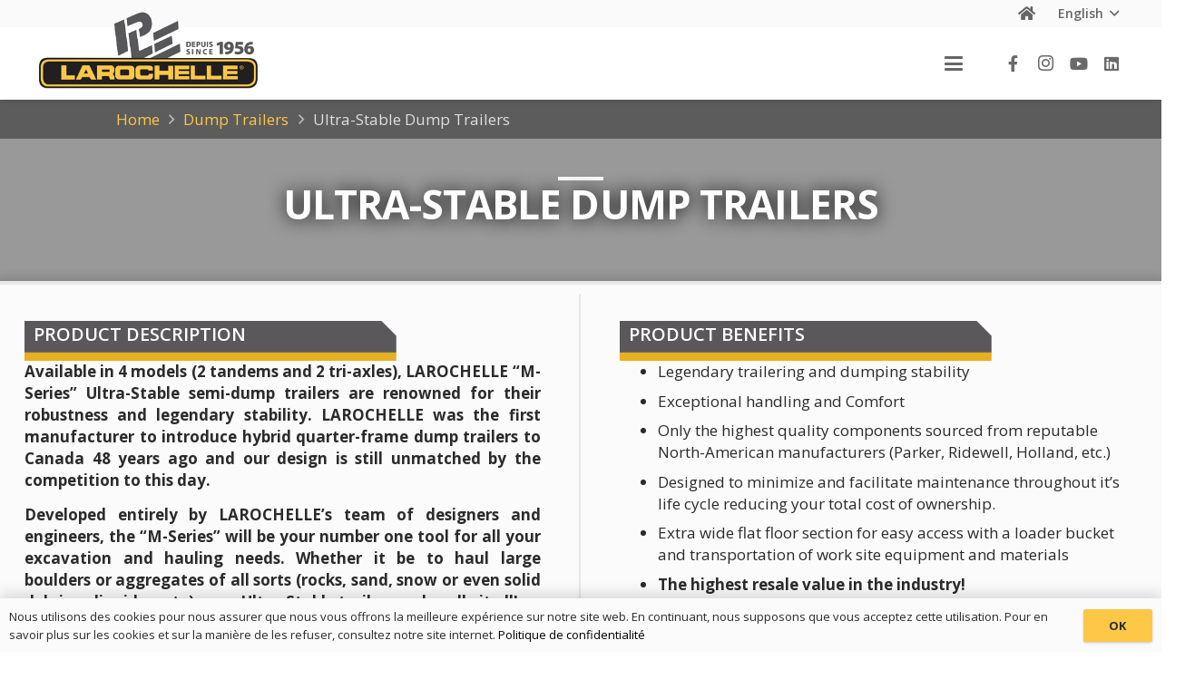

--- FILE ---
content_type: text/html; charset=UTF-8
request_url: https://larochelle.ca/produits/semi-remorques/semi-remorque/
body_size: 27061
content:
<!DOCTYPE HTML>
<html lang="fr-FR">
<head>
	<meta charset="UTF-8">
	<meta name='robots' content='index, follow, max-image-preview:large, max-snippet:-1, max-video-preview:-1' />
	<style>img:is([sizes="auto" i], [sizes^="auto," i]) { contain-intrinsic-size: 3000px 1500px }</style>
	<link rel="alternate" hreflang="fr" href="https://larochelle.ca/produits/semi-remorques/semi-remorque/" />
<link rel="alternate" hreflang="en" href="https://larochelle.ca/en/produits/dump-trailers/ultra-stable-dump-trailers/" />
<link rel="alternate" hreflang="x-default" href="https://larochelle.ca/produits/semi-remorques/semi-remorque/" />

	<!-- This site is optimized with the Yoast SEO plugin v26.4 - https://yoast.com/wordpress/plugins/seo/ -->
	<title>Semi-Remorque Ultra-Stable - LAROCHELLE</title>
	<meta name="description" content="Disponible en quatre modèles, notre semi-remorque Ultra-Stable « Série M » est réputée pour sa robustesse et sa stabilité légendaire." />
	<link rel="canonical" href="https://larochelle.ca/produits/semi-remorques/semi-remorque/" />
	<meta property="og:locale" content="fr_FR" />
	<meta property="og:type" content="article" />
	<meta property="og:title" content="Semi-Remorque Ultra-Stable - LAROCHELLE" />
	<meta property="og:description" content="Disponible en quatre modèles, notre semi-remorque Ultra-Stable « Série M » est réputée pour sa robustesse et sa stabilité légendaire." />
	<meta property="og:url" content="https://larochelle.ca/produits/semi-remorques/semi-remorque/" />
	<meta property="og:site_name" content="LAROCHELLE" />
	<meta property="article:publisher" content="https://www.facebook.com/Larochelleinc/" />
	<meta property="article:modified_time" content="2022-12-16T12:52:49+00:00" />
	<meta property="og:image" content="https://larochelle.ca/wp-content/uploads/2020/07/Remorque_2.jpg" />
	<meta property="og:image:width" content="1950" />
	<meta property="og:image:height" content="1200" />
	<meta property="og:image:type" content="image/jpeg" />
	<meta name="twitter:card" content="summary_large_image" />
	<meta name="twitter:label1" content="Durée de lecture estimée" />
	<meta name="twitter:data1" content="4 minutes" />
	<script type="application/ld+json" class="yoast-schema-graph">{"@context":"https://schema.org","@graph":[{"@type":"WebPage","@id":"https://larochelle.ca/produits/semi-remorques/semi-remorque/","url":"https://larochelle.ca/produits/semi-remorques/semi-remorque/","name":"Semi-Remorque Ultra-Stable - LAROCHELLE","isPartOf":{"@id":"https://larochelle.ca/#website"},"primaryImageOfPage":{"@id":"https://larochelle.ca/produits/semi-remorques/semi-remorque/#primaryimage"},"image":{"@id":"https://larochelle.ca/produits/semi-remorques/semi-remorque/#primaryimage"},"thumbnailUrl":"https://larochelle.ca/wp-content/uploads/2020/07/Remorque_2.jpg","datePublished":"2020-08-01T19:24:58+00:00","dateModified":"2022-12-16T12:52:49+00:00","description":"Disponible en quatre modèles, notre semi-remorque Ultra-Stable « Série M » est réputée pour sa robustesse et sa stabilité légendaire.","breadcrumb":{"@id":"https://larochelle.ca/produits/semi-remorques/semi-remorque/#breadcrumb"},"inLanguage":"fr-FR","potentialAction":[{"@type":"ReadAction","target":["https://larochelle.ca/produits/semi-remorques/semi-remorque/"]}]},{"@type":"ImageObject","inLanguage":"fr-FR","@id":"https://larochelle.ca/produits/semi-remorques/semi-remorque/#primaryimage","url":"https://larochelle.ca/wp-content/uploads/2020/07/Remorque_2.jpg","contentUrl":"https://larochelle.ca/wp-content/uploads/2020/07/Remorque_2.jpg","width":1950,"height":1200,"caption":"Semi-remorque 2 essieux"},{"@type":"BreadcrumbList","@id":"https://larochelle.ca/produits/semi-remorques/semi-remorque/#breadcrumb","itemListElement":[{"@type":"ListItem","position":1,"name":"Accueil","item":"https://larochelle.ca/"},{"@type":"ListItem","position":2,"name":"Semi-Remorque Ultra-Stable"}]},{"@type":"WebSite","@id":"https://larochelle.ca/#website","url":"https://larochelle.ca/","name":"LAROCHELLE","description":"","publisher":{"@id":"https://larochelle.ca/#organization"},"potentialAction":[{"@type":"SearchAction","target":{"@type":"EntryPoint","urlTemplate":"https://larochelle.ca/?s={search_term_string}"},"query-input":{"@type":"PropertyValueSpecification","valueRequired":true,"valueName":"search_term_string"}}],"inLanguage":"fr-FR"},{"@type":"Organization","@id":"https://larochelle.ca/#organization","name":"Phil Larochelle Équipement Inc.","url":"https://larochelle.ca/","logo":{"@type":"ImageObject","inLanguage":"fr-FR","@id":"https://larochelle.ca/#/schema/logo/image/","url":"https://larochelle.ca/wp-content/uploads/2020/08/logo-clear.png","contentUrl":"https://larochelle.ca/wp-content/uploads/2020/08/logo-clear.png","width":379,"height":135,"caption":"Phil Larochelle Équipement Inc."},"image":{"@id":"https://larochelle.ca/#/schema/logo/image/"},"sameAs":["https://www.facebook.com/Larochelleinc/","https://www.instagram.com/larochelleinc/","https://ca.linkedin.com/company/phil-larochelle-equipement-inc","https://www.youtube.com/channel/UCmxXa8kiXFjkLweTl2Q91bQ"]}]}</script>
	<!-- / Yoast SEO plugin. -->


<link rel='dns-prefetch' href='//fonts.googleapis.com' />
<link rel="alternate" type="application/rss+xml" title="LAROCHELLE &raquo; Flux" href="https://larochelle.ca/feed/" />
<link rel="alternate" type="application/rss+xml" title="LAROCHELLE &raquo; Flux des commentaires" href="https://larochelle.ca/comments/feed/" />
<link rel="canonical" href="https://larochelle.ca/produits/semi-remorques/semi-remorque/" />
<meta name="viewport" content="width=device-width, initial-scale=1">
<meta name="theme-color" content="#fec746">
<meta property="og:title" content="Semi-Remorque Ultra-Stable - LAROCHELLE">
<meta property="og:url" content="https://larochelle.ca/produits/semi-remorques/semi-remorque">
<meta property="og:locale" content="fr_FR">
<meta property="og:site_name" content="LAROCHELLE">
<meta property="og:type" content="article">
<meta property="og:image" content="https://larochelle.ca/wp-content/uploads/2020/07/Remorque_2-1024x630.jpg" itemprop="image">
<meta property="og:locale:alternate" content="en_US">
<script>
window._wpemojiSettings = {"baseUrl":"https:\/\/s.w.org\/images\/core\/emoji\/16.0.1\/72x72\/","ext":".png","svgUrl":"https:\/\/s.w.org\/images\/core\/emoji\/16.0.1\/svg\/","svgExt":".svg","source":{"concatemoji":"https:\/\/larochelle.ca\/wp-includes\/js\/wp-emoji-release.min.js?ver=6.8.3"}};
/*! This file is auto-generated */
!function(s,n){var o,i,e;function c(e){try{var t={supportTests:e,timestamp:(new Date).valueOf()};sessionStorage.setItem(o,JSON.stringify(t))}catch(e){}}function p(e,t,n){e.clearRect(0,0,e.canvas.width,e.canvas.height),e.fillText(t,0,0);var t=new Uint32Array(e.getImageData(0,0,e.canvas.width,e.canvas.height).data),a=(e.clearRect(0,0,e.canvas.width,e.canvas.height),e.fillText(n,0,0),new Uint32Array(e.getImageData(0,0,e.canvas.width,e.canvas.height).data));return t.every(function(e,t){return e===a[t]})}function u(e,t){e.clearRect(0,0,e.canvas.width,e.canvas.height),e.fillText(t,0,0);for(var n=e.getImageData(16,16,1,1),a=0;a<n.data.length;a++)if(0!==n.data[a])return!1;return!0}function f(e,t,n,a){switch(t){case"flag":return n(e,"\ud83c\udff3\ufe0f\u200d\u26a7\ufe0f","\ud83c\udff3\ufe0f\u200b\u26a7\ufe0f")?!1:!n(e,"\ud83c\udde8\ud83c\uddf6","\ud83c\udde8\u200b\ud83c\uddf6")&&!n(e,"\ud83c\udff4\udb40\udc67\udb40\udc62\udb40\udc65\udb40\udc6e\udb40\udc67\udb40\udc7f","\ud83c\udff4\u200b\udb40\udc67\u200b\udb40\udc62\u200b\udb40\udc65\u200b\udb40\udc6e\u200b\udb40\udc67\u200b\udb40\udc7f");case"emoji":return!a(e,"\ud83e\udedf")}return!1}function g(e,t,n,a){var r="undefined"!=typeof WorkerGlobalScope&&self instanceof WorkerGlobalScope?new OffscreenCanvas(300,150):s.createElement("canvas"),o=r.getContext("2d",{willReadFrequently:!0}),i=(o.textBaseline="top",o.font="600 32px Arial",{});return e.forEach(function(e){i[e]=t(o,e,n,a)}),i}function t(e){var t=s.createElement("script");t.src=e,t.defer=!0,s.head.appendChild(t)}"undefined"!=typeof Promise&&(o="wpEmojiSettingsSupports",i=["flag","emoji"],n.supports={everything:!0,everythingExceptFlag:!0},e=new Promise(function(e){s.addEventListener("DOMContentLoaded",e,{once:!0})}),new Promise(function(t){var n=function(){try{var e=JSON.parse(sessionStorage.getItem(o));if("object"==typeof e&&"number"==typeof e.timestamp&&(new Date).valueOf()<e.timestamp+604800&&"object"==typeof e.supportTests)return e.supportTests}catch(e){}return null}();if(!n){if("undefined"!=typeof Worker&&"undefined"!=typeof OffscreenCanvas&&"undefined"!=typeof URL&&URL.createObjectURL&&"undefined"!=typeof Blob)try{var e="postMessage("+g.toString()+"("+[JSON.stringify(i),f.toString(),p.toString(),u.toString()].join(",")+"));",a=new Blob([e],{type:"text/javascript"}),r=new Worker(URL.createObjectURL(a),{name:"wpTestEmojiSupports"});return void(r.onmessage=function(e){c(n=e.data),r.terminate(),t(n)})}catch(e){}c(n=g(i,f,p,u))}t(n)}).then(function(e){for(var t in e)n.supports[t]=e[t],n.supports.everything=n.supports.everything&&n.supports[t],"flag"!==t&&(n.supports.everythingExceptFlag=n.supports.everythingExceptFlag&&n.supports[t]);n.supports.everythingExceptFlag=n.supports.everythingExceptFlag&&!n.supports.flag,n.DOMReady=!1,n.readyCallback=function(){n.DOMReady=!0}}).then(function(){return e}).then(function(){var e;n.supports.everything||(n.readyCallback(),(e=n.source||{}).concatemoji?t(e.concatemoji):e.wpemoji&&e.twemoji&&(t(e.twemoji),t(e.wpemoji)))}))}((window,document),window._wpemojiSettings);
</script>

<style id='wp-emoji-styles-inline-css'>

	img.wp-smiley, img.emoji {
		display: inline !important;
		border: none !important;
		box-shadow: none !important;
		height: 1em !important;
		width: 1em !important;
		margin: 0 0.07em !important;
		vertical-align: -0.1em !important;
		background: none !important;
		padding: 0 !important;
	}
</style>
<link rel='stylesheet' id='wp-block-library-css' href='https://larochelle.ca/wp-includes/css/dist/block-library/style.min.css?ver=6.8.3' media='all' />
<style id='classic-theme-styles-inline-css'>
/*! This file is auto-generated */
.wp-block-button__link{color:#fff;background-color:#32373c;border-radius:9999px;box-shadow:none;text-decoration:none;padding:calc(.667em + 2px) calc(1.333em + 2px);font-size:1.125em}.wp-block-file__button{background:#32373c;color:#fff;text-decoration:none}
</style>
<link rel='stylesheet' id='wp-components-css' href='https://larochelle.ca/wp-includes/css/dist/components/style.min.css?ver=6.8.3' media='all' />
<link rel='stylesheet' id='wp-preferences-css' href='https://larochelle.ca/wp-includes/css/dist/preferences/style.min.css?ver=6.8.3' media='all' />
<link rel='stylesheet' id='wp-block-editor-css' href='https://larochelle.ca/wp-includes/css/dist/block-editor/style.min.css?ver=6.8.3' media='all' />
<link rel='stylesheet' id='popup-maker-block-library-style-css' href='https://larochelle.ca/wp-content/plugins/popup-maker/dist/packages/block-library-style.css?ver=dbea705cfafe089d65f1' media='all' />
<style id='global-styles-inline-css'>
:root{--wp--preset--aspect-ratio--square: 1;--wp--preset--aspect-ratio--4-3: 4/3;--wp--preset--aspect-ratio--3-4: 3/4;--wp--preset--aspect-ratio--3-2: 3/2;--wp--preset--aspect-ratio--2-3: 2/3;--wp--preset--aspect-ratio--16-9: 16/9;--wp--preset--aspect-ratio--9-16: 9/16;--wp--preset--color--black: #000000;--wp--preset--color--cyan-bluish-gray: #abb8c3;--wp--preset--color--white: #ffffff;--wp--preset--color--pale-pink: #f78da7;--wp--preset--color--vivid-red: #cf2e2e;--wp--preset--color--luminous-vivid-orange: #ff6900;--wp--preset--color--luminous-vivid-amber: #fcb900;--wp--preset--color--light-green-cyan: #7bdcb5;--wp--preset--color--vivid-green-cyan: #00d084;--wp--preset--color--pale-cyan-blue: #8ed1fc;--wp--preset--color--vivid-cyan-blue: #0693e3;--wp--preset--color--vivid-purple: #9b51e0;--wp--preset--gradient--vivid-cyan-blue-to-vivid-purple: linear-gradient(135deg,rgba(6,147,227,1) 0%,rgb(155,81,224) 100%);--wp--preset--gradient--light-green-cyan-to-vivid-green-cyan: linear-gradient(135deg,rgb(122,220,180) 0%,rgb(0,208,130) 100%);--wp--preset--gradient--luminous-vivid-amber-to-luminous-vivid-orange: linear-gradient(135deg,rgba(252,185,0,1) 0%,rgba(255,105,0,1) 100%);--wp--preset--gradient--luminous-vivid-orange-to-vivid-red: linear-gradient(135deg,rgba(255,105,0,1) 0%,rgb(207,46,46) 100%);--wp--preset--gradient--very-light-gray-to-cyan-bluish-gray: linear-gradient(135deg,rgb(238,238,238) 0%,rgb(169,184,195) 100%);--wp--preset--gradient--cool-to-warm-spectrum: linear-gradient(135deg,rgb(74,234,220) 0%,rgb(151,120,209) 20%,rgb(207,42,186) 40%,rgb(238,44,130) 60%,rgb(251,105,98) 80%,rgb(254,248,76) 100%);--wp--preset--gradient--blush-light-purple: linear-gradient(135deg,rgb(255,206,236) 0%,rgb(152,150,240) 100%);--wp--preset--gradient--blush-bordeaux: linear-gradient(135deg,rgb(254,205,165) 0%,rgb(254,45,45) 50%,rgb(107,0,62) 100%);--wp--preset--gradient--luminous-dusk: linear-gradient(135deg,rgb(255,203,112) 0%,rgb(199,81,192) 50%,rgb(65,88,208) 100%);--wp--preset--gradient--pale-ocean: linear-gradient(135deg,rgb(255,245,203) 0%,rgb(182,227,212) 50%,rgb(51,167,181) 100%);--wp--preset--gradient--electric-grass: linear-gradient(135deg,rgb(202,248,128) 0%,rgb(113,206,126) 100%);--wp--preset--gradient--midnight: linear-gradient(135deg,rgb(2,3,129) 0%,rgb(40,116,252) 100%);--wp--preset--font-size--small: 13px;--wp--preset--font-size--medium: 20px;--wp--preset--font-size--large: 36px;--wp--preset--font-size--x-large: 42px;--wp--preset--spacing--20: 0.44rem;--wp--preset--spacing--30: 0.67rem;--wp--preset--spacing--40: 1rem;--wp--preset--spacing--50: 1.5rem;--wp--preset--spacing--60: 2.25rem;--wp--preset--spacing--70: 3.38rem;--wp--preset--spacing--80: 5.06rem;--wp--preset--shadow--natural: 6px 6px 9px rgba(0, 0, 0, 0.2);--wp--preset--shadow--deep: 12px 12px 50px rgba(0, 0, 0, 0.4);--wp--preset--shadow--sharp: 6px 6px 0px rgba(0, 0, 0, 0.2);--wp--preset--shadow--outlined: 6px 6px 0px -3px rgba(255, 255, 255, 1), 6px 6px rgba(0, 0, 0, 1);--wp--preset--shadow--crisp: 6px 6px 0px rgba(0, 0, 0, 1);}:where(.is-layout-flex){gap: 0.5em;}:where(.is-layout-grid){gap: 0.5em;}body .is-layout-flex{display: flex;}.is-layout-flex{flex-wrap: wrap;align-items: center;}.is-layout-flex > :is(*, div){margin: 0;}body .is-layout-grid{display: grid;}.is-layout-grid > :is(*, div){margin: 0;}:where(.wp-block-columns.is-layout-flex){gap: 2em;}:where(.wp-block-columns.is-layout-grid){gap: 2em;}:where(.wp-block-post-template.is-layout-flex){gap: 1.25em;}:where(.wp-block-post-template.is-layout-grid){gap: 1.25em;}.has-black-color{color: var(--wp--preset--color--black) !important;}.has-cyan-bluish-gray-color{color: var(--wp--preset--color--cyan-bluish-gray) !important;}.has-white-color{color: var(--wp--preset--color--white) !important;}.has-pale-pink-color{color: var(--wp--preset--color--pale-pink) !important;}.has-vivid-red-color{color: var(--wp--preset--color--vivid-red) !important;}.has-luminous-vivid-orange-color{color: var(--wp--preset--color--luminous-vivid-orange) !important;}.has-luminous-vivid-amber-color{color: var(--wp--preset--color--luminous-vivid-amber) !important;}.has-light-green-cyan-color{color: var(--wp--preset--color--light-green-cyan) !important;}.has-vivid-green-cyan-color{color: var(--wp--preset--color--vivid-green-cyan) !important;}.has-pale-cyan-blue-color{color: var(--wp--preset--color--pale-cyan-blue) !important;}.has-vivid-cyan-blue-color{color: var(--wp--preset--color--vivid-cyan-blue) !important;}.has-vivid-purple-color{color: var(--wp--preset--color--vivid-purple) !important;}.has-black-background-color{background-color: var(--wp--preset--color--black) !important;}.has-cyan-bluish-gray-background-color{background-color: var(--wp--preset--color--cyan-bluish-gray) !important;}.has-white-background-color{background-color: var(--wp--preset--color--white) !important;}.has-pale-pink-background-color{background-color: var(--wp--preset--color--pale-pink) !important;}.has-vivid-red-background-color{background-color: var(--wp--preset--color--vivid-red) !important;}.has-luminous-vivid-orange-background-color{background-color: var(--wp--preset--color--luminous-vivid-orange) !important;}.has-luminous-vivid-amber-background-color{background-color: var(--wp--preset--color--luminous-vivid-amber) !important;}.has-light-green-cyan-background-color{background-color: var(--wp--preset--color--light-green-cyan) !important;}.has-vivid-green-cyan-background-color{background-color: var(--wp--preset--color--vivid-green-cyan) !important;}.has-pale-cyan-blue-background-color{background-color: var(--wp--preset--color--pale-cyan-blue) !important;}.has-vivid-cyan-blue-background-color{background-color: var(--wp--preset--color--vivid-cyan-blue) !important;}.has-vivid-purple-background-color{background-color: var(--wp--preset--color--vivid-purple) !important;}.has-black-border-color{border-color: var(--wp--preset--color--black) !important;}.has-cyan-bluish-gray-border-color{border-color: var(--wp--preset--color--cyan-bluish-gray) !important;}.has-white-border-color{border-color: var(--wp--preset--color--white) !important;}.has-pale-pink-border-color{border-color: var(--wp--preset--color--pale-pink) !important;}.has-vivid-red-border-color{border-color: var(--wp--preset--color--vivid-red) !important;}.has-luminous-vivid-orange-border-color{border-color: var(--wp--preset--color--luminous-vivid-orange) !important;}.has-luminous-vivid-amber-border-color{border-color: var(--wp--preset--color--luminous-vivid-amber) !important;}.has-light-green-cyan-border-color{border-color: var(--wp--preset--color--light-green-cyan) !important;}.has-vivid-green-cyan-border-color{border-color: var(--wp--preset--color--vivid-green-cyan) !important;}.has-pale-cyan-blue-border-color{border-color: var(--wp--preset--color--pale-cyan-blue) !important;}.has-vivid-cyan-blue-border-color{border-color: var(--wp--preset--color--vivid-cyan-blue) !important;}.has-vivid-purple-border-color{border-color: var(--wp--preset--color--vivid-purple) !important;}.has-vivid-cyan-blue-to-vivid-purple-gradient-background{background: var(--wp--preset--gradient--vivid-cyan-blue-to-vivid-purple) !important;}.has-light-green-cyan-to-vivid-green-cyan-gradient-background{background: var(--wp--preset--gradient--light-green-cyan-to-vivid-green-cyan) !important;}.has-luminous-vivid-amber-to-luminous-vivid-orange-gradient-background{background: var(--wp--preset--gradient--luminous-vivid-amber-to-luminous-vivid-orange) !important;}.has-luminous-vivid-orange-to-vivid-red-gradient-background{background: var(--wp--preset--gradient--luminous-vivid-orange-to-vivid-red) !important;}.has-very-light-gray-to-cyan-bluish-gray-gradient-background{background: var(--wp--preset--gradient--very-light-gray-to-cyan-bluish-gray) !important;}.has-cool-to-warm-spectrum-gradient-background{background: var(--wp--preset--gradient--cool-to-warm-spectrum) !important;}.has-blush-light-purple-gradient-background{background: var(--wp--preset--gradient--blush-light-purple) !important;}.has-blush-bordeaux-gradient-background{background: var(--wp--preset--gradient--blush-bordeaux) !important;}.has-luminous-dusk-gradient-background{background: var(--wp--preset--gradient--luminous-dusk) !important;}.has-pale-ocean-gradient-background{background: var(--wp--preset--gradient--pale-ocean) !important;}.has-electric-grass-gradient-background{background: var(--wp--preset--gradient--electric-grass) !important;}.has-midnight-gradient-background{background: var(--wp--preset--gradient--midnight) !important;}.has-small-font-size{font-size: var(--wp--preset--font-size--small) !important;}.has-medium-font-size{font-size: var(--wp--preset--font-size--medium) !important;}.has-large-font-size{font-size: var(--wp--preset--font-size--large) !important;}.has-x-large-font-size{font-size: var(--wp--preset--font-size--x-large) !important;}
:where(.wp-block-post-template.is-layout-flex){gap: 1.25em;}:where(.wp-block-post-template.is-layout-grid){gap: 1.25em;}
:where(.wp-block-columns.is-layout-flex){gap: 2em;}:where(.wp-block-columns.is-layout-grid){gap: 2em;}
:root :where(.wp-block-pullquote){font-size: 1.5em;line-height: 1.6;}
</style>
<link rel='stylesheet' id='contact-form-7-css' href='https://larochelle.ca/wp-content/plugins/contact-form-7/includes/css/styles.css?ver=6.1.3' media='all' />
<link rel='stylesheet' id='wpml-blocks-css' href='https://larochelle.ca/wp-content/plugins/sitepress-multilingual-cms/dist/css/blocks/styles.css?ver=4.6.14' media='all' />
<link rel='stylesheet' id='SFSImainCss-css' href='https://larochelle.ca/wp-content/plugins/ultimate-social-media-icons/css/sfsi-style.css?ver=2.9.6' media='all' />
<link rel='stylesheet' id='wp-forecast-weathericons-css' href='https://larochelle.ca/wp-content/plugins/wp-forecast//weather-icons/weather-icons.min.css?ver=9999' media='all' />
<link rel='stylesheet' id='wp-forecast-weathericons-wind-css' href='https://larochelle.ca/wp-content/plugins/wp-forecast//weather-icons/weather-icons-wind.min.css?ver=9999' media='all' />
<link rel='stylesheet' id='wp-forecast-css' href='https://larochelle.ca/wp-content/plugins/wp-forecast/wp-forecast-default.css?ver=9999' media='all' />
<link rel='stylesheet' id='us-fonts-css' href='https://fonts.googleapis.com/css?family=Open+Sans%3A700%2C400%2C600&#038;display=swap&#038;ver=6.8.3' media='all' />
<link rel='stylesheet' id='us-style-css' href='https://larochelle.ca/wp-content/themes/Impreza/css/style.min.css?ver=8.41' media='all' />
<link rel='stylesheet' id='theme-style-css' href='https://larochelle.ca/wp-content/themes/Impreza-child/style.css?ver=8.41' media='all' />
<link rel='stylesheet' id='bsf-Defaults-css' href='https://larochelle.ca/wp-content/uploads/smile_fonts/Defaults/Defaults.css?ver=3.21.2' media='all' />
<script src="https://larochelle.ca/wp-content/plugins/sitepress-multilingual-cms/templates/language-switchers/legacy-dropdown/script.min.js?ver=1" id="wpml-legacy-dropdown-0-js"></script>
<script id="wpml-browser-redirect-js-extra">
var wpml_browser_redirect_params = {"pageLanguage":"fr","languageUrls":{"fr_fr":"https:\/\/larochelle.ca\/produits\/semi-remorques\/semi-remorque\/","fr":"https:\/\/larochelle.ca\/produits\/semi-remorques\/semi-remorque\/","en_us":"https:\/\/larochelle.ca\/en\/produits\/dump-trailers\/ultra-stable-dump-trailers\/","en":"https:\/\/larochelle.ca\/en\/produits\/dump-trailers\/ultra-stable-dump-trailers\/","us":"https:\/\/larochelle.ca\/en\/produits\/dump-trailers\/ultra-stable-dump-trailers\/"},"cookie":{"name":"_icl_visitor_lang_js","domain":"larochelle.ca","path":"\/","expiration":24}};
</script>
<script src="https://larochelle.ca/wp-content/plugins/sitepress-multilingual-cms/dist/js/browser-redirect/app.js?ver=4.6.14" id="wpml-browser-redirect-js"></script>
<script></script><link rel="https://api.w.org/" href="https://larochelle.ca/wp-json/" /><link rel="EditURI" type="application/rsd+xml" title="RSD" href="https://larochelle.ca/xmlrpc.php?rsd" />
<meta name="generator" content="WordPress 6.8.3" />
<link rel='shortlink' href='https://larochelle.ca/?p=6894' />
<link rel="alternate" title="oEmbed (JSON)" type="application/json+oembed" href="https://larochelle.ca/wp-json/oembed/1.0/embed?url=https%3A%2F%2Flarochelle.ca%2Fproduits%2Fsemi-remorques%2Fsemi-remorque%2F" />
<link rel="alternate" title="oEmbed (XML)" type="text/xml+oembed" href="https://larochelle.ca/wp-json/oembed/1.0/embed?url=https%3A%2F%2Flarochelle.ca%2Fproduits%2Fsemi-remorques%2Fsemi-remorque%2F&#038;format=xml" />
<meta name="generator" content="WPML ver:4.6.14 stt:1,4;" />
<meta name="follow.[base64]" content="7QlVuKmsACC2Ln61GdrG"/>		<script id="us_add_no_touch">
			if ( ! /Android|webOS|iPhone|iPad|iPod|BlackBerry|IEMobile|Opera Mini/i.test( navigator.userAgent ) ) {
				document.documentElement.classList.add( "no-touch" );
			}
		</script>
				<script id="us_color_scheme_switch_class">
			if ( document.cookie.includes( "us_color_scheme_switch_is_on=true" ) ) {
				document.documentElement.classList.add( "us-color-scheme-on" );
			}
		</script>
		<style>.recentcomments a{display:inline !important;padding:0 !important;margin:0 !important;}</style><meta name="generator" content="Powered by WPBakery Page Builder - drag and drop page builder for WordPress."/>
<meta name="generator" content="Powered by Slider Revolution 6.7.38 - responsive, Mobile-Friendly Slider Plugin for WordPress with comfortable drag and drop interface." />
<link rel="icon" href="https://larochelle.ca/wp-content/uploads/2020/11/favicon.ico" sizes="32x32" />
<link rel="icon" href="https://larochelle.ca/wp-content/uploads/2020/11/favicon.ico" sizes="192x192" />
<link rel="apple-touch-icon" href="https://larochelle.ca/wp-content/uploads/2020/11/favicon.ico" />
<meta name="msapplication-TileImage" content="https://larochelle.ca/wp-content/uploads/2020/11/favicon.ico" />
<script>function setREVStartSize(e){
			//window.requestAnimationFrame(function() {
				window.RSIW = window.RSIW===undefined ? window.innerWidth : window.RSIW;
				window.RSIH = window.RSIH===undefined ? window.innerHeight : window.RSIH;
				try {
					var pw = document.getElementById(e.c).parentNode.offsetWidth,
						newh;
					pw = pw===0 || isNaN(pw) || (e.l=="fullwidth" || e.layout=="fullwidth") ? window.RSIW : pw;
					e.tabw = e.tabw===undefined ? 0 : parseInt(e.tabw);
					e.thumbw = e.thumbw===undefined ? 0 : parseInt(e.thumbw);
					e.tabh = e.tabh===undefined ? 0 : parseInt(e.tabh);
					e.thumbh = e.thumbh===undefined ? 0 : parseInt(e.thumbh);
					e.tabhide = e.tabhide===undefined ? 0 : parseInt(e.tabhide);
					e.thumbhide = e.thumbhide===undefined ? 0 : parseInt(e.thumbhide);
					e.mh = e.mh===undefined || e.mh=="" || e.mh==="auto" ? 0 : parseInt(e.mh,0);
					if(e.layout==="fullscreen" || e.l==="fullscreen")
						newh = Math.max(e.mh,window.RSIH);
					else{
						e.gw = Array.isArray(e.gw) ? e.gw : [e.gw];
						for (var i in e.rl) if (e.gw[i]===undefined || e.gw[i]===0) e.gw[i] = e.gw[i-1];
						e.gh = e.el===undefined || e.el==="" || (Array.isArray(e.el) && e.el.length==0)? e.gh : e.el;
						e.gh = Array.isArray(e.gh) ? e.gh : [e.gh];
						for (var i in e.rl) if (e.gh[i]===undefined || e.gh[i]===0) e.gh[i] = e.gh[i-1];
											
						var nl = new Array(e.rl.length),
							ix = 0,
							sl;
						e.tabw = e.tabhide>=pw ? 0 : e.tabw;
						e.thumbw = e.thumbhide>=pw ? 0 : e.thumbw;
						e.tabh = e.tabhide>=pw ? 0 : e.tabh;
						e.thumbh = e.thumbhide>=pw ? 0 : e.thumbh;
						for (var i in e.rl) nl[i] = e.rl[i]<window.RSIW ? 0 : e.rl[i];
						sl = nl[0];
						for (var i in nl) if (sl>nl[i] && nl[i]>0) { sl = nl[i]; ix=i;}
						var m = pw>(e.gw[ix]+e.tabw+e.thumbw) ? 1 : (pw-(e.tabw+e.thumbw)) / (e.gw[ix]);
						newh =  (e.gh[ix] * m) + (e.tabh + e.thumbh);
					}
					var el = document.getElementById(e.c);
					if (el!==null && el) el.style.height = newh+"px";
					el = document.getElementById(e.c+"_wrapper");
					if (el!==null && el) {
						el.style.height = newh+"px";
						el.style.display = "block";
					}
				} catch(e){
					console.log("Failure at Presize of Slider:" + e)
				}
			//});
		  };</script>
<noscript><style> .wpb_animate_when_almost_visible { opacity: 1; }</style></noscript>		<style id="us-icon-fonts">@font-face{font-display:swap;font-style:normal;font-family:"fontawesome";font-weight:900;src:url("https://larochelle.ca/wp-content/themes/Impreza/fonts/fa-solid-900.woff2?ver=8.41") format("woff2")}.fas{font-family:"fontawesome";font-weight:900}@font-face{font-display:swap;font-style:normal;font-family:"fontawesome";font-weight:400;src:url("https://larochelle.ca/wp-content/themes/Impreza/fonts/fa-regular-400.woff2?ver=8.41") format("woff2")}.far{font-family:"fontawesome";font-weight:400}@font-face{font-display:swap;font-style:normal;font-family:"fontawesome";font-weight:300;src:url("https://larochelle.ca/wp-content/themes/Impreza/fonts/fa-light-300.woff2?ver=8.41") format("woff2")}.fal{font-family:"fontawesome";font-weight:300}@font-face{font-display:swap;font-style:normal;font-family:"Font Awesome 5 Duotone";font-weight:900;src:url("https://larochelle.ca/wp-content/themes/Impreza/fonts/fa-duotone-900.woff2?ver=8.41") format("woff2")}.fad{font-family:"Font Awesome 5 Duotone";font-weight:900}.fad{position:relative}.fad:before{position:absolute}.fad:after{opacity:0.4}@font-face{font-display:swap;font-style:normal;font-family:"Font Awesome 5 Brands";font-weight:400;src:url("https://larochelle.ca/wp-content/themes/Impreza/fonts/fa-brands-400.woff2?ver=8.41") format("woff2")}.fab{font-family:"Font Awesome 5 Brands";font-weight:400}@font-face{font-display:block;font-style:normal;font-family:"Material Icons";font-weight:400;src:url("https://larochelle.ca/wp-content/themes/Impreza/fonts/material-icons.woff2?ver=8.41") format("woff2")}.material-icons{font-family:"Material Icons";font-weight:400}</style>
				<style id="us-theme-options-css">:root{--color-header-middle-bg:#ffffff;--color-header-middle-bg-grad:#ffffff;--color-header-middle-text:#666666;--color-header-middle-text-hover:#000000;--color-header-transparent-bg:rgba(0,0,0,0.2);--color-header-transparent-bg-grad:rgba(0,0,0,0.2);--color-header-transparent-text:#ffffff;--color-header-transparent-text-hover:#ffffff;--color-chrome-toolbar:#fec746;--color-header-top-bg:#fafafa;--color-header-top-bg-grad:#fafafa;--color-header-top-text:#666666;--color-header-top-text-hover:#fec746;--color-header-top-transparent-bg:rgba(0,0,0,0.2);--color-header-top-transparent-bg-grad:rgba(0,0,0,0.2);--color-header-top-transparent-text:#ffffff;--color-header-top-transparent-text-hover:#ffffff;--color-content-bg:#fbfbfb;--color-content-bg-grad:#fbfbfb;--color-content-bg-alt:#ffffff;--color-content-bg-alt-grad:#ffffff;--color-content-border:#e8e8e8;--color-content-heading:#2b2b2b;--color-content-heading-grad:#2b2b2b;--color-content-text:#2b2b2b;--color-content-link:#000000;--color-content-link-hover:#000000;--color-content-primary:#fec746;--color-content-primary-grad:#fec746;--color-content-secondary:#fec746;--color-content-secondary-grad:#fec746;--color-content-faded:#999999;--color-content-overlay:rgba(0,0,0,0.75);--color-content-overlay-grad:rgba(0,0,0,0.75);--color-alt-content-bg:#dedede;--color-alt-content-bg-grad:#dedede;--color-alt-content-bg-alt:#fbfbfb;--color-alt-content-bg-alt-grad:#fbfbfb;--color-alt-content-border:#e8e8e8;--color-alt-content-heading:#2b2b2b;--color-alt-content-heading-grad:#2b2b2b;--color-alt-content-text:#2b2b2b;--color-alt-content-link:#fec746;--color-alt-content-link-hover:#fec746;--color-alt-content-primary:#fec746;--color-alt-content-primary-grad:#fec746;--color-alt-content-secondary:#fec746;--color-alt-content-secondary-grad:#fec746;--color-alt-content-faded:#999999;--color-alt-content-overlay:rgba(0,0,0,0.75);--color-alt-content-overlay-grad:rgba(0,0,0,0.75);--color-footer-bg:#6a6a6a;--color-footer-bg-grad:#6a6a6a;--color-footer-bg-alt:#333333;--color-footer-bg-alt-grad:#333333;--color-footer-border:#222222;--color-footer-heading:#ccc;--color-footer-heading-grad:#ccc;--color-footer-text:#8a8a8a;--color-footer-link:#b1b1b1;--color-footer-link-hover:#e6e6e6;--color-subfooter-bg:#6a6a6a;--color-subfooter-bg-grad:#6a6a6a;--color-subfooter-bg-alt:#333333;--color-subfooter-bg-alt-grad:#333333;--color-subfooter-border:#222222;--color-subfooter-heading:#cccccc;--color-subfooter-heading-grad:#cccccc;--color-subfooter-text:#333333;--color-subfooter-link:#1f1f1f;--color-subfooter-link-hover:#000000;--color-content-primary-faded:rgba(254,199,70,0.15);--box-shadow:0 5px 15px rgba(0,0,0,.15);--box-shadow-up:0 -5px 15px rgba(0,0,0,.15);--site-canvas-width:1510px;--site-content-width:1510px;--site-sidebar-width:20%;--text-block-margin-bottom:1.5rem;--focus-outline-width:2px}.has-content-primary-color{color:var(--color-content-primary)}.has-content-primary-background-color{background:var(--color-content-primary-grad)}.has-content-secondary-color{color:var(--color-content-secondary)}.has-content-secondary-background-color{background:var(--color-content-secondary-grad)}.has-content-heading-color{color:var(--color-content-heading)}.has-content-heading-background-color{background:var(--color-content-heading-grad)}.has-content-text-color{color:var(--color-content-text)}.has-content-text-background-color{background:var(--color-content-text-grad)}.has-content-faded-color{color:var(--color-content-faded)}.has-content-faded-background-color{background:var(--color-content-faded-grad)}.has-content-border-color{color:var(--color-content-border)}.has-content-border-background-color{background:var(--color-content-border-grad)}.has-content-bg-alt-color{color:var(--color-content-bg-alt)}.has-content-bg-alt-background-color{background:var(--color-content-bg-alt-grad)}.has-content-bg-color{color:var(--color-content-bg)}.has-content-bg-background-color{background:var(--color-content-bg-grad)}.not_underline_links a{text-decoration:none!important}a{text-decoration:none;text-underline-offset:.2em}.no-touch a:hover{text-decoration:underline;text-decoration-thickness:1px;text-decoration-style:solid;text-decoration-skip-ink:auto;text-underline-offset:.2em}:root{--font-family:"Open Sans";--font-size:17px;--line-height:24px;--font-weight:400;--bold-font-weight:700;--h1-font-family:"Open Sans";--h1-font-size:44px;--h1-line-height:1.20;--h1-font-weight:600;--h1-bold-font-weight:700;--h1-text-transform:none;--h1-font-style:normal;--h1-letter-spacing:-0.02em;--h1-margin-bottom:1.5rem;--h2-font-family:var(--h1-font-family);--h2-font-size:36px;--h2-line-height:1.2;--h2-font-weight:var(--h1-font-weight);--h2-bold-font-weight:var(--h1-bold-font-weight);--h2-text-transform:var(--h1-text-transform);--h2-font-style:var(--h1-font-style);--h2-letter-spacing:-0.03em;--h2-margin-bottom:1.5rem;--h3-font-family:var(--h1-font-family);--h3-font-size:26px;--h3-line-height:1.4;--h3-font-weight:400;--h3-bold-font-weight:var(--h1-bold-font-weight);--h3-text-transform:var(--h1-text-transform);--h3-font-style:var(--h1-font-style);--h3-letter-spacing:0em;--h3-margin-bottom:1.5rem;--h4-font-family:var(--h1-font-family);--h4-font-size:22px;--h4-line-height:1.4;--h4-font-weight:400;--h4-bold-font-weight:var(--h1-bold-font-weight);--h4-text-transform:var(--h1-text-transform);--h4-font-style:var(--h1-font-style);--h4-letter-spacing:0em;--h4-margin-bottom:1.5rem;--h5-font-family:var(--h1-font-family);--h5-font-size:20px;--h5-line-height:1.4;--h5-font-weight:400;--h5-bold-font-weight:var(--h1-bold-font-weight);--h5-text-transform:var(--h1-text-transform);--h5-font-style:var(--h1-font-style);--h5-letter-spacing:0em;--h5-margin-bottom:1.5rem;--h6-font-family:var(--h1-font-family);--h6-font-size:18px;--h6-line-height:1.4;--h6-font-weight:400;--h6-bold-font-weight:var(--h1-bold-font-weight);--h6-text-transform:var(--h1-text-transform);--h6-font-style:var(--h1-font-style);--h6-letter-spacing:0em;--h6-margin-bottom:1.5rem}@media (max-width:600px){:root{--font-size:16px;--h1-font-size:30px;--h2-font-size:32px;--h3-font-size:22px;--h4-font-size:20px;--h5-font-size:18px;--h6-font-size:16px}}h1{font-family:var(--h1-font-family,inherit);font-weight:var(--h1-font-weight,inherit);font-size:var(--h1-font-size,inherit);font-style:var(--h1-font-style,inherit);line-height:var(--h1-line-height,1.4);letter-spacing:var(--h1-letter-spacing,inherit);text-transform:var(--h1-text-transform,inherit);margin-bottom:var(--h1-margin-bottom,1.5rem)}h1>strong{font-weight:var(--h1-bold-font-weight,bold)}h2{font-family:var(--h2-font-family,inherit);font-weight:var(--h2-font-weight,inherit);font-size:var(--h2-font-size,inherit);font-style:var(--h2-font-style,inherit);line-height:var(--h2-line-height,1.4);letter-spacing:var(--h2-letter-spacing,inherit);text-transform:var(--h2-text-transform,inherit);margin-bottom:var(--h2-margin-bottom,1.5rem)}h2>strong{font-weight:var(--h2-bold-font-weight,bold)}h3{font-family:var(--h3-font-family,inherit);font-weight:var(--h3-font-weight,inherit);font-size:var(--h3-font-size,inherit);font-style:var(--h3-font-style,inherit);line-height:var(--h3-line-height,1.4);letter-spacing:var(--h3-letter-spacing,inherit);text-transform:var(--h3-text-transform,inherit);margin-bottom:var(--h3-margin-bottom,1.5rem)}h3>strong{font-weight:var(--h3-bold-font-weight,bold)}h4{font-family:var(--h4-font-family,inherit);font-weight:var(--h4-font-weight,inherit);font-size:var(--h4-font-size,inherit);font-style:var(--h4-font-style,inherit);line-height:var(--h4-line-height,1.4);letter-spacing:var(--h4-letter-spacing,inherit);text-transform:var(--h4-text-transform,inherit);margin-bottom:var(--h4-margin-bottom,1.5rem)}h4>strong{font-weight:var(--h4-bold-font-weight,bold)}h5{font-family:var(--h5-font-family,inherit);font-weight:var(--h5-font-weight,inherit);font-size:var(--h5-font-size,inherit);font-style:var(--h5-font-style,inherit);line-height:var(--h5-line-height,1.4);letter-spacing:var(--h5-letter-spacing,inherit);text-transform:var(--h5-text-transform,inherit);margin-bottom:var(--h5-margin-bottom,1.5rem)}h5>strong{font-weight:var(--h5-bold-font-weight,bold)}h6{font-family:var(--h6-font-family,inherit);font-weight:var(--h6-font-weight,inherit);font-size:var(--h6-font-size,inherit);font-style:var(--h6-font-style,inherit);line-height:var(--h6-line-height,1.4);letter-spacing:var(--h6-letter-spacing,inherit);text-transform:var(--h6-text-transform,inherit);margin-bottom:var(--h6-margin-bottom,1.5rem)}h6>strong{font-weight:var(--h6-bold-font-weight,bold)}body{background:rgba(255,255,255,0.00)}@media (max-width:1595px){.l-main .aligncenter{max-width:calc(100vw - 5rem)}}@media (min-width:1281px){body.usb_preview .hide_on_default{opacity:0.25!important}.vc_hidden-lg,body:not(.usb_preview) .hide_on_default{display:none!important}.default_align_left{text-align:left;justify-content:flex-start}.default_align_right{text-align:right;justify-content:flex-end}.default_align_center{text-align:center;justify-content:center}.w-hwrapper.default_align_center>*{margin-left:calc( var(--hwrapper-gap,1.2rem) / 2 );margin-right:calc( var(--hwrapper-gap,1.2rem) / 2 )}.default_align_justify{justify-content:space-between}.w-hwrapper>.default_align_justify,.default_align_justify>.w-btn{width:100%}*:not(.w-hwrapper:not(.wrap))>.w-btn-wrapper:not([class*="default_align_none"]):not(.align_none){display:block;margin-inline-end:0}}@media (min-width:1025px) and (max-width:1280px){body.usb_preview .hide_on_laptops{opacity:0.25!important}.vc_hidden-md,body:not(.usb_preview) .hide_on_laptops{display:none!important}.laptops_align_left{text-align:left;justify-content:flex-start}.laptops_align_right{text-align:right;justify-content:flex-end}.laptops_align_center{text-align:center;justify-content:center}.w-hwrapper.laptops_align_center>*{margin-left:calc( var(--hwrapper-gap,1.2rem) / 2 );margin-right:calc( var(--hwrapper-gap,1.2rem) / 2 )}.laptops_align_justify{justify-content:space-between}.w-hwrapper>.laptops_align_justify,.laptops_align_justify>.w-btn{width:100%}*:not(.w-hwrapper:not(.wrap))>.w-btn-wrapper:not([class*="laptops_align_none"]):not(.align_none){display:block;margin-inline-end:0}.g-cols.via_grid[style*="--laptops-columns-gap"]{gap:var(--laptops-columns-gap,3rem)}}@media (min-width:601px) and (max-width:1024px){body.usb_preview .hide_on_tablets{opacity:0.25!important}.vc_hidden-sm,body:not(.usb_preview) .hide_on_tablets{display:none!important}.tablets_align_left{text-align:left;justify-content:flex-start}.tablets_align_right{text-align:right;justify-content:flex-end}.tablets_align_center{text-align:center;justify-content:center}.w-hwrapper.tablets_align_center>*{margin-left:calc( var(--hwrapper-gap,1.2rem) / 2 );margin-right:calc( var(--hwrapper-gap,1.2rem) / 2 )}.tablets_align_justify{justify-content:space-between}.w-hwrapper>.tablets_align_justify,.tablets_align_justify>.w-btn{width:100%}*:not(.w-hwrapper:not(.wrap))>.w-btn-wrapper:not([class*="tablets_align_none"]):not(.align_none){display:block;margin-inline-end:0}.g-cols.via_grid[style*="--tablets-columns-gap"]{gap:var(--tablets-columns-gap,3rem)}}@media (max-width:600px){body.usb_preview .hide_on_mobiles{opacity:0.25!important}.vc_hidden-xs,body:not(.usb_preview) .hide_on_mobiles{display:none!important}.mobiles_align_left{text-align:left;justify-content:flex-start}.mobiles_align_right{text-align:right;justify-content:flex-end}.mobiles_align_center{text-align:center;justify-content:center}.w-hwrapper.mobiles_align_center>*{margin-left:calc( var(--hwrapper-gap,1.2rem) / 2 );margin-right:calc( var(--hwrapper-gap,1.2rem) / 2 )}.mobiles_align_justify{justify-content:space-between}.w-hwrapper>.mobiles_align_justify,.mobiles_align_justify>.w-btn{width:100%}.w-hwrapper.stack_on_mobiles{display:block}.w-hwrapper.stack_on_mobiles>:not(script){display:block;margin:0 0 var(--hwrapper-gap,1.2rem)}.w-hwrapper.stack_on_mobiles>:last-child{margin-bottom:0}*:not(.w-hwrapper:not(.wrap))>.w-btn-wrapper:not([class*="mobiles_align_none"]):not(.align_none){display:block;margin-inline-end:0}.g-cols.via_grid[style*="--mobiles-columns-gap"]{gap:var(--mobiles-columns-gap,1.5rem)}}@media (max-width:600px){.g-cols.type_default>div[class*="vc_col-xs-"]{margin-top:1rem;margin-bottom:1rem}.g-cols>div:not([class*="vc_col-xs-"]){width:100%;margin:0 0 1.5rem}.g-cols.reversed>div:last-of-type{order:-1}.g-cols.type_boxes>div,.g-cols.reversed>div:first-child,.g-cols:not(.reversed)>div:last-child,.g-cols>div.has_bg_color{margin-bottom:0}.vc_col-xs-1{width:8.3333%}.vc_col-xs-2{width:16.6666%}.vc_col-xs-1\/5{width:20%}.vc_col-xs-3{width:25%}.vc_col-xs-4{width:33.3333%}.vc_col-xs-2\/5{width:40%}.vc_col-xs-5{width:41.6666%}.vc_col-xs-6{width:50%}.vc_col-xs-7{width:58.3333%}.vc_col-xs-3\/5{width:60%}.vc_col-xs-8{width:66.6666%}.vc_col-xs-9{width:75%}.vc_col-xs-4\/5{width:80%}.vc_col-xs-10{width:83.3333%}.vc_col-xs-11{width:91.6666%}.vc_col-xs-12{width:100%}.vc_col-xs-offset-0{margin-left:0}.vc_col-xs-offset-1{margin-left:8.3333%}.vc_col-xs-offset-2{margin-left:16.6666%}.vc_col-xs-offset-1\/5{margin-left:20%}.vc_col-xs-offset-3{margin-left:25%}.vc_col-xs-offset-4{margin-left:33.3333%}.vc_col-xs-offset-2\/5{margin-left:40%}.vc_col-xs-offset-5{margin-left:41.6666%}.vc_col-xs-offset-6{margin-left:50%}.vc_col-xs-offset-7{margin-left:58.3333%}.vc_col-xs-offset-3\/5{margin-left:60%}.vc_col-xs-offset-8{margin-left:66.6666%}.vc_col-xs-offset-9{margin-left:75%}.vc_col-xs-offset-4\/5{margin-left:80%}.vc_col-xs-offset-10{margin-left:83.3333%}.vc_col-xs-offset-11{margin-left:91.6666%}.vc_col-xs-offset-12{margin-left:100%}}@media (min-width:601px){.vc_col-sm-1{width:8.3333%}.vc_col-sm-2{width:16.6666%}.vc_col-sm-1\/5{width:20%}.vc_col-sm-3{width:25%}.vc_col-sm-4{width:33.3333%}.vc_col-sm-2\/5{width:40%}.vc_col-sm-5{width:41.6666%}.vc_col-sm-6{width:50%}.vc_col-sm-7{width:58.3333%}.vc_col-sm-3\/5{width:60%}.vc_col-sm-8{width:66.6666%}.vc_col-sm-9{width:75%}.vc_col-sm-4\/5{width:80%}.vc_col-sm-10{width:83.3333%}.vc_col-sm-11{width:91.6666%}.vc_col-sm-12{width:100%}.vc_col-sm-offset-0{margin-left:0}.vc_col-sm-offset-1{margin-left:8.3333%}.vc_col-sm-offset-2{margin-left:16.6666%}.vc_col-sm-offset-1\/5{margin-left:20%}.vc_col-sm-offset-3{margin-left:25%}.vc_col-sm-offset-4{margin-left:33.3333%}.vc_col-sm-offset-2\/5{margin-left:40%}.vc_col-sm-offset-5{margin-left:41.6666%}.vc_col-sm-offset-6{margin-left:50%}.vc_col-sm-offset-7{margin-left:58.3333%}.vc_col-sm-offset-3\/5{margin-left:60%}.vc_col-sm-offset-8{margin-left:66.6666%}.vc_col-sm-offset-9{margin-left:75%}.vc_col-sm-offset-4\/5{margin-left:80%}.vc_col-sm-offset-10{margin-left:83.3333%}.vc_col-sm-offset-11{margin-left:91.6666%}.vc_col-sm-offset-12{margin-left:100%}}@media (min-width:1025px){.vc_col-md-1{width:8.3333%}.vc_col-md-2{width:16.6666%}.vc_col-md-1\/5{width:20%}.vc_col-md-3{width:25%}.vc_col-md-4{width:33.3333%}.vc_col-md-2\/5{width:40%}.vc_col-md-5{width:41.6666%}.vc_col-md-6{width:50%}.vc_col-md-7{width:58.3333%}.vc_col-md-3\/5{width:60%}.vc_col-md-8{width:66.6666%}.vc_col-md-9{width:75%}.vc_col-md-4\/5{width:80%}.vc_col-md-10{width:83.3333%}.vc_col-md-11{width:91.6666%}.vc_col-md-12{width:100%}.vc_col-md-offset-0{margin-left:0}.vc_col-md-offset-1{margin-left:8.3333%}.vc_col-md-offset-2{margin-left:16.6666%}.vc_col-md-offset-1\/5{margin-left:20%}.vc_col-md-offset-3{margin-left:25%}.vc_col-md-offset-4{margin-left:33.3333%}.vc_col-md-offset-2\/5{margin-left:40%}.vc_col-md-offset-5{margin-left:41.6666%}.vc_col-md-offset-6{margin-left:50%}.vc_col-md-offset-7{margin-left:58.3333%}.vc_col-md-offset-3\/5{margin-left:60%}.vc_col-md-offset-8{margin-left:66.6666%}.vc_col-md-offset-9{margin-left:75%}.vc_col-md-offset-4\/5{margin-left:80%}.vc_col-md-offset-10{margin-left:83.3333%}.vc_col-md-offset-11{margin-left:91.6666%}.vc_col-md-offset-12{margin-left:100%}}@media (min-width:1281px){.vc_col-lg-1{width:8.3333%}.vc_col-lg-2{width:16.6666%}.vc_col-lg-1\/5{width:20%}.vc_col-lg-3{width:25%}.vc_col-lg-4{width:33.3333%}.vc_col-lg-2\/5{width:40%}.vc_col-lg-5{width:41.6666%}.vc_col-lg-6{width:50%}.vc_col-lg-7{width:58.3333%}.vc_col-lg-3\/5{width:60%}.vc_col-lg-8{width:66.6666%}.vc_col-lg-9{width:75%}.vc_col-lg-4\/5{width:80%}.vc_col-lg-10{width:83.3333%}.vc_col-lg-11{width:91.6666%}.vc_col-lg-12{width:100%}.vc_col-lg-offset-0{margin-left:0}.vc_col-lg-offset-1{margin-left:8.3333%}.vc_col-lg-offset-2{margin-left:16.6666%}.vc_col-lg-offset-1\/5{margin-left:20%}.vc_col-lg-offset-3{margin-left:25%}.vc_col-lg-offset-4{margin-left:33.3333%}.vc_col-lg-offset-2\/5{margin-left:40%}.vc_col-lg-offset-5{margin-left:41.6666%}.vc_col-lg-offset-6{margin-left:50%}.vc_col-lg-offset-7{margin-left:58.3333%}.vc_col-lg-offset-3\/5{margin-left:60%}.vc_col-lg-offset-8{margin-left:66.6666%}.vc_col-lg-offset-9{margin-left:75%}.vc_col-lg-offset-4\/5{margin-left:80%}.vc_col-lg-offset-10{margin-left:83.3333%}.vc_col-lg-offset-11{margin-left:91.6666%}.vc_col-lg-offset-12{margin-left:100%}}@media (min-width:601px) and (max-width:1024px){.g-cols.via_flex.type_default>div[class*="vc_col-md-"],.g-cols.via_flex.type_default>div[class*="vc_col-lg-"]{margin-top:1rem;margin-bottom:1rem}}@media (min-width:1025px) and (max-width:1280px){.g-cols.via_flex.type_default>div[class*="vc_col-lg-"]{margin-top:1rem;margin-bottom:1rem}}div[class|="vc_col"].stretched{container-type:inline-size}@container (width >= calc(100cqw - 2rem)) and (min-width:calc(768px - 2rem)){.g-cols.via_flex.type_default>div[class|="vc_col"].stretched>.vc_column-inner{margin:-1rem}}@media (max-width:767px){.l-canvas{overflow:hidden}.g-cols.stacking_default.reversed>div:last-of-type{order:-1}.g-cols.stacking_default.via_flex>div:not([class*="vc_col-xs"]){width:100%;margin:0 0 1.5rem}.g-cols.stacking_default.via_grid.mobiles-cols_1{grid-template-columns:100%}.g-cols.stacking_default.via_flex.type_boxes>div,.g-cols.stacking_default.via_flex.reversed>div:first-child,.g-cols.stacking_default.via_flex:not(.reversed)>div:last-child,.g-cols.stacking_default.via_flex>div.has_bg_color{margin-bottom:0}.g-cols.stacking_default.via_flex.type_default>.wpb_column.stretched{margin-left:-1rem;margin-right:-1rem}.g-cols.stacking_default.via_grid.mobiles-cols_1>.wpb_column.stretched,.g-cols.stacking_default.via_flex.type_boxes>.wpb_column.stretched{margin-left:var(--margin-inline-stretch);margin-right:var(--margin-inline-stretch)}.vc_column-inner.type_sticky>.wpb_wrapper,.vc_column_container.type_sticky>.vc_column-inner{top:0!important}}@media (min-width:768px){body:not(.rtl) .l-section.for_sidebar.at_left>div>.l-sidebar,.rtl .l-section.for_sidebar.at_right>div>.l-sidebar{order:-1}.vc_column_container.type_sticky>.vc_column-inner,.vc_column-inner.type_sticky>.wpb_wrapper{position:-webkit-sticky;position:sticky}.l-section.type_sticky{position:-webkit-sticky;position:sticky;top:0;z-index:21;transition:top 0.3s cubic-bezier(.78,.13,.15,.86) 0.1s}.header_hor .l-header.post_fixed.sticky_auto_hide{z-index:22}.admin-bar .l-section.type_sticky{top:32px}.l-section.type_sticky>.l-section-h{transition:padding-top 0.3s}.header_hor .l-header.pos_fixed:not(.down)~.l-main .l-section.type_sticky:not(:first-of-type){top:var(--header-sticky-height)}.admin-bar.header_hor .l-header.pos_fixed:not(.down)~.l-main .l-section.type_sticky:not(:first-of-type){top:calc( var(--header-sticky-height) + 32px )}.header_hor .l-header.pos_fixed.sticky:not(.down)~.l-main .l-section.type_sticky:first-of-type>.l-section-h{padding-top:var(--header-sticky-height)}.header_hor.headerinpos_bottom .l-header.pos_fixed.sticky:not(.down)~.l-main .l-section.type_sticky:first-of-type>.l-section-h{padding-bottom:var(--header-sticky-height)!important}}@media (max-width:600px){.w-form-row.for_submit[style*=btn-size-mobiles] .w-btn{font-size:var(--btn-size-mobiles)!important}}:focus-visible,input[type=checkbox]:focus-visible + i,input[type=checkbox]:focus-visible~.w-color-switch-box,.w-nav-arrow:focus-visible::before,.woocommerce-mini-cart-item:has(:focus-visible),.w-filter-item-value.w-btn:has(:focus-visible){outline-width:var(--focus-outline-width,2px );outline-style:solid;outline-offset:2px;outline-color:var(--color-content-primary)}.w-toplink,.w-header-show{background:rgba(0,0,0,0.3)}.no-touch .w-toplink.active:hover,.no-touch .w-header-show:hover{background:var(--color-content-primary-grad)}button[type=submit]:not(.w-btn),input[type=submit]:not(.w-btn),.us-nav-style_1>*,.navstyle_1>.owl-nav button,.us-btn-style_1{font-family:var(--font-family);font-style:normal;text-transform:uppercase;font-size:1rem;line-height:1.2!important;font-weight:700;letter-spacing:0em;padding:0.8em 2.2em;transition-duration:.3s;border-radius:0.2em;transition-timing-function:ease;--btn-height:calc(1.2em + 2 * 0.8em);background:#fec746;border-color:transparent;border-image:none;color:#2b2b2b!important;box-shadow:0 0.1em 0.2em 0 rgba(0,0,0,0.2)}button[type=submit]:not(.w-btn):before,input[type=submit]:not(.w-btn),.us-nav-style_1>*:before,.navstyle_1>.owl-nav button:before,.us-btn-style_1:before{border-width:2px}.no-touch button[type=submit]:not(.w-btn):hover,.no-touch input[type=submit]:not(.w-btn):hover,.w-filter-item-value.us-btn-style_1:has(input:checked),.us-nav-style_1>span.current,.no-touch .us-nav-style_1>a:hover,.no-touch .navstyle_1>.owl-nav button:hover,.no-touch .us-btn-style_1:hover{background:#ebb944;border-color:transparent;border-image:none;color:#2b2b2b!important;box-shadow:0 0.15em 0.3em 0 rgba(0,0,0,0.2)}.us-nav-style_2>*,.navstyle_2>.owl-nav button,.us-btn-style_2{font-family:var(--font-family);font-style:normal;text-transform:uppercase;font-size:1rem;line-height:1.2!important;font-weight:700;letter-spacing:0em;padding:0.8em 2.2em;transition-duration:.3s;border-radius:0.2em;transition-timing-function:ease;--btn-height:calc(1.2em + 2 * 0.8em);background:#e8e8e8;border-color:transparent;border-image:none;color:#2b2b2b!important;box-shadow:0 0.1em 0.2em 0 rgba(0,0,0,0.2)}.us-nav-style_2>*:before,.navstyle_2>.owl-nav button:before,.us-btn-style_2:before{border-width:2px}.w-filter-item-value.us-btn-style_2:has(input:checked),.us-nav-style_2>span.current,.no-touch .us-nav-style_2>a:hover,.no-touch .navstyle_2>.owl-nav button:hover,.no-touch .us-btn-style_2:hover{background:rgba(0,0,0,0.05);border-color:transparent;border-image:none;color:#2b2b2b!important;box-shadow:0 0.15em 0.3em 0 rgba(0,0,0,0.2)}.us-btn-style_2{overflow:hidden;position:relative;-webkit-transform:translateZ(0)}.us-btn-style_2>*{position:relative;z-index:1}.no-touch .us-btn-style_2:hover{background:#e8e8e8}.us-btn-style_2::after{content:"";position:absolute;transition-duration:inherit;transition-timing-function:inherit;top:0;left:0;right:0;height:0;border-radius:inherit;transition-property:height;background:rgba(0,0,0,0.05)}.w-filter-item-value.us-btn-style_2:has(input:checked)::after,.no-touch .us-btn-style_2:hover::after{height:100%}.us-nav-style_3>*,.navstyle_3>.owl-nav button,.us-btn-style_3{font-family:var(--font-family);font-style:normal;text-transform:uppercase;font-size:1rem;line-height:1.2!important;font-weight:700;letter-spacing:0em;padding:0.8em 2.2em;transition-duration:.3s;border-radius:0.2em;transition-timing-function:ease;--btn-height:calc(1.2em + 2 * 0.8em);background:rgba(0,0,0,0.20);border-color:#fec746;border-image:none;color:#ffffff!important;box-shadow:0 0em 0em 0 rgba(0,0,0,0.2)}.us-nav-style_3>*:before,.navstyle_3>.owl-nav button:before,.us-btn-style_3:before{border-width:4px}.w-filter-item-value.us-btn-style_3:has(input:checked),.us-nav-style_3>span.current,.no-touch .us-nav-style_3>a:hover,.no-touch .navstyle_3>.owl-nav button:hover,.no-touch .us-btn-style_3:hover{background:#f0b426;border-color:#f0b426;border-image:none;color:#2b2b2b!important;box-shadow:0 0em 0em 0 rgba(0,0,0,0.2)}.us-btn-style_3{overflow:hidden;position:relative;-webkit-transform:translateZ(0)}.us-btn-style_3>*{position:relative;z-index:1}.no-touch .us-btn-style_3:hover{background:rgba(0,0,0,0.20)}.us-btn-style_3::after{content:"";position:absolute;transition-duration:inherit;transition-timing-function:inherit;top:0;left:0;right:0;height:0;border-radius:inherit;transition-property:height;background:#f0b426}.w-filter-item-value.us-btn-style_3:has(input:checked)::after,.no-touch .us-btn-style_3:hover::after{height:100%}.us-nav-style_4>*,.navstyle_4>.owl-nav button,.us-btn-style_4{font-family:var(--font-family);font-style:normal;text-transform:uppercase;font-size:1rem;line-height:1.2!important;font-weight:700;letter-spacing:0em;padding:0.8em 2.2em;transition-duration:.3s;border-radius:0.2em;transition-timing-function:ease;--btn-height:calc(1.2em + 2 * 0.8em);background:#ffffff;border-color:transparent;border-image:none;color:#333333!important;box-shadow:0 0.1em 0.2em 0 rgba(0,0,0,0.2)}.us-nav-style_4>*:before,.navstyle_4>.owl-nav button:before,.us-btn-style_4:before{border-width:2px}.w-filter-item-value.us-btn-style_4:has(input:checked),.us-nav-style_4>span.current,.no-touch .us-nav-style_4>a:hover,.no-touch .navstyle_4>.owl-nav button:hover,.no-touch .us-btn-style_4:hover{background:rgba(0,0,0,0.08);border-color:transparent;border-image:none;color:#333333!important;box-shadow:0 0.15em 0.3em 0 rgba(0,0,0,0.2)}.us-btn-style_4{overflow:hidden;position:relative;-webkit-transform:translateZ(0)}.us-btn-style_4>*{position:relative;z-index:1}.no-touch .us-btn-style_4:hover{background:#ffffff}.us-btn-style_4::after{content:"";position:absolute;transition-duration:inherit;transition-timing-function:inherit;top:0;left:0;right:0;height:0;border-radius:inherit;transition-property:height;background:rgba(0,0,0,0.08)}.w-filter-item-value.us-btn-style_4:has(input:checked)::after,.no-touch .us-btn-style_4:hover::after{height:100%}.us-nav-style_5>*,.navstyle_5>.owl-nav button,.us-btn-style_5{font-family:var(--font-family);font-style:normal;text-transform:uppercase;font-size:1rem;line-height:1.2!important;font-weight:700;letter-spacing:0em;padding:0.8em 2.2em;transition-duration:.3s;border-radius:0.2em;transition-timing-function:ease;--btn-height:calc(1.2em + 2 * 0.8em);background:#2b2b2b;border-color:transparent;border-image:none;color:#ffffff!important;box-shadow:0 0.1em 0.2em 0 rgba(0,0,0,0.2)}.us-nav-style_5>*:before,.navstyle_5>.owl-nav button:before,.us-btn-style_5:before{border-width:2px}.w-filter-item-value.us-btn-style_5:has(input:checked),.us-nav-style_5>span.current,.no-touch .us-nav-style_5>a:hover,.no-touch .navstyle_5>.owl-nav button:hover,.no-touch .us-btn-style_5:hover{background:rgba(0,0,0,0.15);border-color:transparent;border-image:none;color:#ffffff!important;box-shadow:0 0.15em 0.3em 0 rgba(0,0,0,0.2)}.us-btn-style_5{overflow:hidden;position:relative;-webkit-transform:translateZ(0)}.us-btn-style_5>*{position:relative;z-index:1}.no-touch .us-btn-style_5:hover{background:#2b2b2b}.us-btn-style_5::after{content:"";position:absolute;transition-duration:inherit;transition-timing-function:inherit;top:0;left:0;right:0;height:0;border-radius:inherit;transition-property:height;background:rgba(0,0,0,0.15)}.w-filter-item-value.us-btn-style_5:has(input:checked)::after,.no-touch .us-btn-style_5:hover::after{height:100%}.us-nav-style_6>*,.navstyle_6>.owl-nav button,.us-btn-style_6{font-family:var(--font-family);font-style:normal;text-transform:uppercase;font-size:1rem;line-height:1.2!important;font-weight:700;letter-spacing:0em;padding:0.8em 2.2em;transition-duration:.3s;border-radius:0.2em;transition-timing-function:ease;--btn-height:calc(1.2em + 2 * 0.8em);background:#fec746;border-color:transparent;border-image:none;color:#2b2b2b!important;box-shadow:0 0.1em 0.2em 0 rgba(0,0,0,0.2)}.us-nav-style_6>*:before,.navstyle_6>.owl-nav button:before,.us-btn-style_6:before{border-width:2px}.w-filter-item-value.us-btn-style_6:has(input:checked),.us-nav-style_6>span.current,.no-touch .us-nav-style_6>a:hover,.no-touch .navstyle_6>.owl-nav button:hover,.no-touch .us-btn-style_6:hover{background:rgba(0,0,0,0.05);border-color:transparent;border-image:none;color:#2b2b2b!important;box-shadow:0 0.15em 0.3em 0 rgba(0,0,0,0.2)}.us-btn-style_6{overflow:hidden;position:relative;-webkit-transform:translateZ(0)}.us-btn-style_6>*{position:relative;z-index:1}.no-touch .us-btn-style_6:hover{background:#fec746}.us-btn-style_6::after{content:"";position:absolute;transition-duration:inherit;transition-timing-function:inherit;top:0;left:0;right:0;height:0;border-radius:inherit;transition-property:height;background:rgba(0,0,0,0.05)}.w-filter-item-value.us-btn-style_6:has(input:checked)::after,.no-touch .us-btn-style_6:hover::after{height:100%}.us-nav-style_8>*,.navstyle_8>.owl-nav button,.us-btn-style_8{font-family:var(--font-family);font-style:normal;text-transform:uppercase;font-size:1.2rem;line-height:1.20!important;font-weight:700;letter-spacing:0em;padding:0.8em 2.2em;transition-duration:.3s;border-radius:0.2em;transition-timing-function:ease;--btn-height:calc(1.20em + 2 * 0.8em);background:#fec746;border-color:transparent;border-image:none;color:#2b2b2b!important;box-shadow:0 0.1em 0.2em 0 rgba(0,0,0,0.2)}.us-nav-style_8>*:before,.navstyle_8>.owl-nav button:before,.us-btn-style_8:before{border-width:2px}.w-filter-item-value.us-btn-style_8:has(input:checked),.us-nav-style_8>span.current,.no-touch .us-nav-style_8>a:hover,.no-touch .navstyle_8>.owl-nav button:hover,.no-touch .us-btn-style_8:hover{background:rgba(0,0,0,0.05);border-color:transparent;border-image:none;color:#2b2b2b!important;box-shadow:0 0.15em 0.3em 0 rgba(0,0,0,0.2)}.us-btn-style_8{overflow:hidden;position:relative;-webkit-transform:translateZ(0)}.us-btn-style_8>*{position:relative;z-index:1}.no-touch .us-btn-style_8:hover{background:#fec746}.us-btn-style_8::after{content:"";position:absolute;transition-duration:inherit;transition-timing-function:inherit;top:0;left:0;right:0;height:0;border-radius:inherit;transition-property:height;background:rgba(0,0,0,0.05)}.w-filter-item-value.us-btn-style_8:has(input:checked)::after,.no-touch .us-btn-style_8:hover::after{height:100%}.us-nav-style_7>*,.navstyle_7>.owl-nav button,.us-btn-style_7{font-family:var(--font-family);font-style:normal;text-transform:none;font-size:1rem;line-height:1.2!important;font-weight:600;letter-spacing:0em;padding:0em 0em;transition-duration:.3s;border-radius:0em;transition-timing-function:ease;--btn-height:calc(1.2em + 2 * 0em);background:transparent;border-color:transparent;border-image:none;color:#666666!important}.us-nav-style_7>*:before,.navstyle_7>.owl-nav button:before,.us-btn-style_7:before{border-width:0px}.w-filter-item-value.us-btn-style_7:has(input:checked),.us-nav-style_7>span.current,.no-touch .us-nav-style_7>a:hover,.no-touch .navstyle_7>.owl-nav button:hover,.no-touch .us-btn-style_7:hover{background:transparent;border-color:transparent;border-image:none;color:#2b2b2b!important}:root{--inputs-font-family:inherit;--inputs-font-size:1rem;--inputs-font-weight:400;--inputs-letter-spacing:0em;--inputs-text-transform:none;--inputs-height:2.8rem;--inputs-padding:0.8rem;--inputs-checkbox-size:1.5em;--inputs-border-width:0px;--inputs-border-radius:0.3rem;--inputs-background:#f5f5f5;--inputs-border-color:#e8e8e8;--inputs-text-color:#2b2b2b;--inputs-box-shadow:0px 1px 4px 0px rgba(0,0,0,0.20) ;--inputs-focus-background:#f5f5f5;--inputs-focus-border-color:#e8e8e8;--inputs-focus-text-color:#2b2b2b;--inputs-focus-box-shadow:0px 4px 0px 0px #fec746}.leaflet-default-icon-path{background-image:url(https://larochelle.ca/wp-content/themes/Impreza/common/css/vendor/images/marker-icon.png)}</style>
				<style id="us-current-header-css"> .l-subheader.at_top,.l-subheader.at_top .w-dropdown-list,.l-subheader.at_top .type_mobile .w-nav-list.level_1{background:var(--color-header-top-bg);color:var(--color-header-top-text)}.no-touch .l-subheader.at_top a:hover,.no-touch .l-header.bg_transparent .l-subheader.at_top .w-dropdown.opened a:hover{color:var(--color-header-top-text-hover)}.l-header.bg_transparent:not(.sticky) .l-subheader.at_top{background:var(--color-header-top-transparent-bg);color:var(--color-header-top-transparent-text)}.no-touch .l-header.bg_transparent:not(.sticky) .at_top .w-cart-link:hover,.no-touch .l-header.bg_transparent:not(.sticky) .at_top .w-text a:hover,.no-touch .l-header.bg_transparent:not(.sticky) .at_top .w-html a:hover,.no-touch .l-header.bg_transparent:not(.sticky) .at_top .w-nav>a:hover,.no-touch .l-header.bg_transparent:not(.sticky) .at_top .w-menu a:hover,.no-touch .l-header.bg_transparent:not(.sticky) .at_top .w-search>a:hover,.no-touch .l-header.bg_transparent:not(.sticky) .at_top .w-socials.shape_none.color_text a:hover,.no-touch .l-header.bg_transparent:not(.sticky) .at_top .w-socials.shape_none.color_link a:hover,.no-touch .l-header.bg_transparent:not(.sticky) .at_top .w-dropdown a:hover,.no-touch .l-header.bg_transparent:not(.sticky) .at_top .type_desktop .menu-item.level_1.opened>a,.no-touch .l-header.bg_transparent:not(.sticky) .at_top .type_desktop .menu-item.level_1:hover>a{color:var(--color-header-transparent-text-hover)}.l-subheader.at_middle,.l-subheader.at_middle .w-dropdown-list,.l-subheader.at_middle .type_mobile .w-nav-list.level_1{background:var(--color-header-middle-bg);color:var(--color-header-middle-text)}.no-touch .l-subheader.at_middle a:hover,.no-touch .l-header.bg_transparent .l-subheader.at_middle .w-dropdown.opened a:hover{color:var(--color-header-middle-text-hover)}.l-header.bg_transparent:not(.sticky) .l-subheader.at_middle{background:var(--color-header-transparent-bg);color:var(--color-header-transparent-text)}.no-touch .l-header.bg_transparent:not(.sticky) .at_middle .w-cart-link:hover,.no-touch .l-header.bg_transparent:not(.sticky) .at_middle .w-text a:hover,.no-touch .l-header.bg_transparent:not(.sticky) .at_middle .w-html a:hover,.no-touch .l-header.bg_transparent:not(.sticky) .at_middle .w-nav>a:hover,.no-touch .l-header.bg_transparent:not(.sticky) .at_middle .w-menu a:hover,.no-touch .l-header.bg_transparent:not(.sticky) .at_middle .w-search>a:hover,.no-touch .l-header.bg_transparent:not(.sticky) .at_middle .w-socials.shape_none.color_text a:hover,.no-touch .l-header.bg_transparent:not(.sticky) .at_middle .w-socials.shape_none.color_link a:hover,.no-touch .l-header.bg_transparent:not(.sticky) .at_middle .w-dropdown a:hover,.no-touch .l-header.bg_transparent:not(.sticky) .at_middle .type_desktop .menu-item.level_1.opened>a,.no-touch .l-header.bg_transparent:not(.sticky) .at_middle .type_desktop .menu-item.level_1:hover>a{color:var(--color-header-transparent-text-hover)}.header_ver .l-header{background:var(--color-header-middle-bg);color:var(--color-header-middle-text)}@media (min-width:1201px){.hidden_for_default{display:none!important}.l-subheader.at_bottom{display:none}.l-header{position:relative;z-index:111}.l-subheader{margin:0 auto}.l-subheader.width_full{padding-left:1.5rem;padding-right:1.5rem}.l-subheader-h{display:flex;align-items:center;position:relative;margin:0 auto;max-width:var(--site-content-width,1200px);height:inherit}.w-header-show{display:none}.l-header.pos_fixed{position:fixed;left:var(--site-outline-width,0);right:var(--site-outline-width,0)}.l-header.pos_fixed:not(.notransition) .l-subheader{transition-property:transform,background,box-shadow,line-height,height,visibility;transition-duration:.3s;transition-timing-function:cubic-bezier(.78,.13,.15,.86)}.headerinpos_bottom.sticky_first_section .l-header.pos_fixed{position:fixed!important}.header_hor .l-header.sticky_auto_hide{transition:margin .3s cubic-bezier(.78,.13,.15,.86) .1s}.header_hor .l-header.sticky_auto_hide.down{margin-top:calc(-1.1 * var(--header-sticky-height,0px) )}.l-header.bg_transparent:not(.sticky) .l-subheader{box-shadow:none!important;background:none}.l-header.bg_transparent~.l-main .l-section.width_full.height_auto:first-of-type>.l-section-h{padding-top:0!important;padding-bottom:0!important}.l-header.pos_static.bg_transparent{position:absolute;left:var(--site-outline-width,0);right:var(--site-outline-width,0)}.l-subheader.width_full .l-subheader-h{max-width:none!important}.l-header.shadow_thin .l-subheader.at_middle,.l-header.shadow_thin .l-subheader.at_bottom{box-shadow:0 1px 0 rgba(0,0,0,0.08)}.l-header.shadow_wide .l-subheader.at_middle,.l-header.shadow_wide .l-subheader.at_bottom{box-shadow:0 3px 5px -1px rgba(0,0,0,0.1),0 2px 1px -1px rgba(0,0,0,0.05)}.header_hor .l-subheader-cell>.w-cart{margin-left:0;margin-right:0}:root{--header-height:110px;--header-sticky-height:90px}.l-header:before{content:'110'}.l-header.sticky:before{content:'90'}.l-subheader.at_top{line-height:30px;height:30px;overflow:visible;visibility:visible}.l-header.sticky .l-subheader.at_top{line-height:30px;height:30px;overflow:visible;visibility:visible}.l-subheader.at_middle{line-height:80px;height:80px;overflow:visible;visibility:visible}.l-header.sticky .l-subheader.at_middle{line-height:60px;height:60px;overflow:visible;visibility:visible}.l-subheader.at_bottom{line-height:36px;height:36px;overflow:visible;visibility:visible}.l-header.sticky .l-subheader.at_bottom{line-height:40px;height:40px;overflow:visible;visibility:visible}.headerinpos_above .l-header.pos_fixed{overflow:hidden;transition:transform 0.3s;transform:translate3d(0,-100%,0)}.headerinpos_above .l-header.pos_fixed.sticky{overflow:visible;transform:none}.headerinpos_above .l-header.pos_fixed~.l-section>.l-section-h,.headerinpos_above .l-header.pos_fixed~.l-main .l-section:first-of-type>.l-section-h{padding-top:0!important}.headerinpos_below .l-header.pos_fixed:not(.sticky){position:absolute;top:100%}.headerinpos_below .l-header.pos_fixed~.l-main>.l-section:first-of-type>.l-section-h{padding-top:0!important}.headerinpos_below .l-header.pos_fixed~.l-main .l-section.full_height:nth-of-type(2){min-height:100vh}.headerinpos_below .l-header.pos_fixed~.l-main>.l-section:nth-of-type(2)>.l-section-h{padding-top:var(--header-height)}.headerinpos_bottom .l-header.pos_fixed:not(.sticky){position:absolute;top:100vh}.headerinpos_bottom .l-header.pos_fixed~.l-main>.l-section:first-of-type>.l-section-h{padding-top:0!important}.headerinpos_bottom .l-header.pos_fixed~.l-main>.l-section:first-of-type>.l-section-h{padding-bottom:var(--header-height)}.headerinpos_bottom .l-header.pos_fixed.bg_transparent~.l-main .l-section.valign_center:not(.height_auto):first-of-type>.l-section-h{top:calc( var(--header-height) / 2 )}.headerinpos_bottom .l-header.pos_fixed:not(.sticky) .w-cart-dropdown,.headerinpos_bottom .l-header.pos_fixed:not(.sticky) .w-nav.type_desktop .w-nav-list.level_2{bottom:100%;transform-origin:0 100%}.headerinpos_bottom .l-header.pos_fixed:not(.sticky) .w-nav.type_mobile.m_layout_dropdown .w-nav-list.level_1{top:auto;bottom:100%;box-shadow:var(--box-shadow-up)}.headerinpos_bottom .l-header.pos_fixed:not(.sticky) .w-nav.type_desktop .w-nav-list.level_3,.headerinpos_bottom .l-header.pos_fixed:not(.sticky) .w-nav.type_desktop .w-nav-list.level_4{top:auto;bottom:0;transform-origin:0 100%}.headerinpos_bottom .l-header.pos_fixed:not(.sticky) .w-dropdown-list{top:auto;bottom:-0.4em;padding-top:0.4em;padding-bottom:2.4em}.admin-bar .l-header.pos_static.bg_solid~.l-main .l-section.full_height:first-of-type{min-height:calc( 100vh - var(--header-height) - 32px )}.admin-bar .l-header.pos_fixed:not(.sticky_auto_hide)~.l-main .l-section.full_height:not(:first-of-type){min-height:calc( 100vh - var(--header-sticky-height) - 32px )}.admin-bar.headerinpos_below .l-header.pos_fixed~.l-main .l-section.full_height:nth-of-type(2){min-height:calc(100vh - 32px)}}@media (min-width:1025px) and (max-width:1200px){.hidden_for_laptops{display:none!important}.l-subheader.at_bottom{display:none}.l-header{position:relative;z-index:111}.l-subheader{margin:0 auto}.l-subheader.width_full{padding-left:1.5rem;padding-right:1.5rem}.l-subheader-h{display:flex;align-items:center;position:relative;margin:0 auto;max-width:var(--site-content-width,1200px);height:inherit}.w-header-show{display:none}.l-header.pos_fixed{position:fixed;left:var(--site-outline-width,0);right:var(--site-outline-width,0)}.l-header.pos_fixed:not(.notransition) .l-subheader{transition-property:transform,background,box-shadow,line-height,height,visibility;transition-duration:.3s;transition-timing-function:cubic-bezier(.78,.13,.15,.86)}.headerinpos_bottom.sticky_first_section .l-header.pos_fixed{position:fixed!important}.header_hor .l-header.sticky_auto_hide{transition:margin .3s cubic-bezier(.78,.13,.15,.86) .1s}.header_hor .l-header.sticky_auto_hide.down{margin-top:calc(-1.1 * var(--header-sticky-height,0px) )}.l-header.bg_transparent:not(.sticky) .l-subheader{box-shadow:none!important;background:none}.l-header.bg_transparent~.l-main .l-section.width_full.height_auto:first-of-type>.l-section-h{padding-top:0!important;padding-bottom:0!important}.l-header.pos_static.bg_transparent{position:absolute;left:var(--site-outline-width,0);right:var(--site-outline-width,0)}.l-subheader.width_full .l-subheader-h{max-width:none!important}.l-header.shadow_thin .l-subheader.at_middle,.l-header.shadow_thin .l-subheader.at_bottom{box-shadow:0 1px 0 rgba(0,0,0,0.08)}.l-header.shadow_wide .l-subheader.at_middle,.l-header.shadow_wide .l-subheader.at_bottom{box-shadow:0 3px 5px -1px rgba(0,0,0,0.1),0 2px 1px -1px rgba(0,0,0,0.05)}.header_hor .l-subheader-cell>.w-cart{margin-left:0;margin-right:0}:root{--header-height:110px;--header-sticky-height:90px}.l-header:before{content:'110'}.l-header.sticky:before{content:'90'}.l-subheader.at_top{line-height:30px;height:30px;overflow:visible;visibility:visible}.l-header.sticky .l-subheader.at_top{line-height:30px;height:30px;overflow:visible;visibility:visible}.l-subheader.at_middle{line-height:80px;height:80px;overflow:visible;visibility:visible}.l-header.sticky .l-subheader.at_middle{line-height:60px;height:60px;overflow:visible;visibility:visible}.l-subheader.at_bottom{line-height:36px;height:36px;overflow:visible;visibility:visible}.l-header.sticky .l-subheader.at_bottom{line-height:40px;height:40px;overflow:visible;visibility:visible}.headerinpos_above .l-header.pos_fixed{overflow:hidden;transition:transform 0.3s;transform:translate3d(0,-100%,0)}.headerinpos_above .l-header.pos_fixed.sticky{overflow:visible;transform:none}.headerinpos_above .l-header.pos_fixed~.l-section>.l-section-h,.headerinpos_above .l-header.pos_fixed~.l-main .l-section:first-of-type>.l-section-h{padding-top:0!important}.headerinpos_below .l-header.pos_fixed:not(.sticky){position:absolute;top:100%}.headerinpos_below .l-header.pos_fixed~.l-main>.l-section:first-of-type>.l-section-h{padding-top:0!important}.headerinpos_below .l-header.pos_fixed~.l-main .l-section.full_height:nth-of-type(2){min-height:100vh}.headerinpos_below .l-header.pos_fixed~.l-main>.l-section:nth-of-type(2)>.l-section-h{padding-top:var(--header-height)}.headerinpos_bottom .l-header.pos_fixed:not(.sticky){position:absolute;top:100vh}.headerinpos_bottom .l-header.pos_fixed~.l-main>.l-section:first-of-type>.l-section-h{padding-top:0!important}.headerinpos_bottom .l-header.pos_fixed~.l-main>.l-section:first-of-type>.l-section-h{padding-bottom:var(--header-height)}.headerinpos_bottom .l-header.pos_fixed.bg_transparent~.l-main .l-section.valign_center:not(.height_auto):first-of-type>.l-section-h{top:calc( var(--header-height) / 2 )}.headerinpos_bottom .l-header.pos_fixed:not(.sticky) .w-cart-dropdown,.headerinpos_bottom .l-header.pos_fixed:not(.sticky) .w-nav.type_desktop .w-nav-list.level_2{bottom:100%;transform-origin:0 100%}.headerinpos_bottom .l-header.pos_fixed:not(.sticky) .w-nav.type_mobile.m_layout_dropdown .w-nav-list.level_1{top:auto;bottom:100%;box-shadow:var(--box-shadow-up)}.headerinpos_bottom .l-header.pos_fixed:not(.sticky) .w-nav.type_desktop .w-nav-list.level_3,.headerinpos_bottom .l-header.pos_fixed:not(.sticky) .w-nav.type_desktop .w-nav-list.level_4{top:auto;bottom:0;transform-origin:0 100%}.headerinpos_bottom .l-header.pos_fixed:not(.sticky) .w-dropdown-list{top:auto;bottom:-0.4em;padding-top:0.4em;padding-bottom:2.4em}.admin-bar .l-header.pos_static.bg_solid~.l-main .l-section.full_height:first-of-type{min-height:calc( 100vh - var(--header-height) - 32px )}.admin-bar .l-header.pos_fixed:not(.sticky_auto_hide)~.l-main .l-section.full_height:not(:first-of-type){min-height:calc( 100vh - var(--header-sticky-height) - 32px )}.admin-bar.headerinpos_below .l-header.pos_fixed~.l-main .l-section.full_height:nth-of-type(2){min-height:calc(100vh - 32px)}}@media (min-width:601px) and (max-width:1024px){.hidden_for_tablets{display:none!important}.l-subheader.at_bottom{display:none}.l-header{position:relative;z-index:111}.l-subheader{margin:0 auto}.l-subheader.width_full{padding-left:1.5rem;padding-right:1.5rem}.l-subheader-h{display:flex;align-items:center;position:relative;margin:0 auto;max-width:var(--site-content-width,1200px);height:inherit}.w-header-show{display:none}.l-header.pos_fixed{position:fixed;left:var(--site-outline-width,0);right:var(--site-outline-width,0)}.l-header.pos_fixed:not(.notransition) .l-subheader{transition-property:transform,background,box-shadow,line-height,height,visibility;transition-duration:.3s;transition-timing-function:cubic-bezier(.78,.13,.15,.86)}.headerinpos_bottom.sticky_first_section .l-header.pos_fixed{position:fixed!important}.header_hor .l-header.sticky_auto_hide{transition:margin .3s cubic-bezier(.78,.13,.15,.86) .1s}.header_hor .l-header.sticky_auto_hide.down{margin-top:calc(-1.1 * var(--header-sticky-height,0px) )}.l-header.bg_transparent:not(.sticky) .l-subheader{box-shadow:none!important;background:none}.l-header.bg_transparent~.l-main .l-section.width_full.height_auto:first-of-type>.l-section-h{padding-top:0!important;padding-bottom:0!important}.l-header.pos_static.bg_transparent{position:absolute;left:var(--site-outline-width,0);right:var(--site-outline-width,0)}.l-subheader.width_full .l-subheader-h{max-width:none!important}.l-header.shadow_thin .l-subheader.at_middle,.l-header.shadow_thin .l-subheader.at_bottom{box-shadow:0 1px 0 rgba(0,0,0,0.08)}.l-header.shadow_wide .l-subheader.at_middle,.l-header.shadow_wide .l-subheader.at_bottom{box-shadow:0 3px 5px -1px rgba(0,0,0,0.1),0 2px 1px -1px rgba(0,0,0,0.05)}.header_hor .l-subheader-cell>.w-cart{margin-left:0;margin-right:0}:root{--header-height:110px;--header-sticky-height:90px}.l-header:before{content:'110'}.l-header.sticky:before{content:'90'}.l-subheader.at_top{line-height:30px;height:30px;overflow:visible;visibility:visible}.l-header.sticky .l-subheader.at_top{line-height:30px;height:30px;overflow:visible;visibility:visible}.l-subheader.at_middle{line-height:80px;height:80px;overflow:visible;visibility:visible}.l-header.sticky .l-subheader.at_middle{line-height:60px;height:60px;overflow:visible;visibility:visible}.l-subheader.at_bottom{line-height:50px;height:50px;overflow:visible;visibility:visible}.l-header.sticky .l-subheader.at_bottom{line-height:50px;height:50px;overflow:visible;visibility:visible}}@media (max-width:600px){.hidden_for_mobiles{display:none!important}.l-subheader.at_bottom{display:none}.l-header{position:relative;z-index:111}.l-subheader{margin:0 auto}.l-subheader.width_full{padding-left:1.5rem;padding-right:1.5rem}.l-subheader-h{display:flex;align-items:center;position:relative;margin:0 auto;max-width:var(--site-content-width,1200px);height:inherit}.w-header-show{display:none}.l-header.pos_fixed{position:fixed;left:var(--site-outline-width,0);right:var(--site-outline-width,0)}.l-header.pos_fixed:not(.notransition) .l-subheader{transition-property:transform,background,box-shadow,line-height,height,visibility;transition-duration:.3s;transition-timing-function:cubic-bezier(.78,.13,.15,.86)}.headerinpos_bottom.sticky_first_section .l-header.pos_fixed{position:fixed!important}.header_hor .l-header.sticky_auto_hide{transition:margin .3s cubic-bezier(.78,.13,.15,.86) .1s}.header_hor .l-header.sticky_auto_hide.down{margin-top:calc(-1.1 * var(--header-sticky-height,0px) )}.l-header.bg_transparent:not(.sticky) .l-subheader{box-shadow:none!important;background:none}.l-header.bg_transparent~.l-main .l-section.width_full.height_auto:first-of-type>.l-section-h{padding-top:0!important;padding-bottom:0!important}.l-header.pos_static.bg_transparent{position:absolute;left:var(--site-outline-width,0);right:var(--site-outline-width,0)}.l-subheader.width_full .l-subheader-h{max-width:none!important}.l-header.shadow_thin .l-subheader.at_middle,.l-header.shadow_thin .l-subheader.at_bottom{box-shadow:0 1px 0 rgba(0,0,0,0.08)}.l-header.shadow_wide .l-subheader.at_middle,.l-header.shadow_wide .l-subheader.at_bottom{box-shadow:0 3px 5px -1px rgba(0,0,0,0.1),0 2px 1px -1px rgba(0,0,0,0.05)}.header_hor .l-subheader-cell>.w-cart{margin-left:0;margin-right:0}:root{--header-height:80px;--header-sticky-height:70px}.l-header:before{content:'80'}.l-header.sticky:before{content:'70'}.l-subheader.at_top{line-height:30px;height:30px;overflow:visible;visibility:visible}.l-header.sticky .l-subheader.at_top{line-height:30px;height:30px;overflow:visible;visibility:visible}.l-subheader.at_middle{line-height:50px;height:50px;overflow:visible;visibility:visible}.l-header.sticky .l-subheader.at_middle{line-height:40px;height:40px;overflow:visible;visibility:visible}.l-subheader.at_bottom{line-height:50px;height:50px;overflow:visible;visibility:visible}.l-header.sticky .l-subheader.at_bottom{line-height:50px;height:50px;overflow:visible;visibility:visible}}@media (min-width:1201px){.ush_image_1{height:90px!important}.l-header.sticky .ush_image_1{height:70px!important}}@media (min-width:1025px) and (max-width:1200px){.ush_image_1{height:30px!important}.l-header.sticky .ush_image_1{height:30px!important}}@media (min-width:601px) and (max-width:1024px){.ush_image_1{height:90px!important}.l-header.sticky .ush_image_1{height:70px!important}}@media (max-width:600px){.ush_image_1{height:50px!important}.l-header.sticky .ush_image_1{height:40px!important}}.header_hor .ush_menu_1.type_desktop .menu-item.level_1>a:not(.w-btn){padding-left:20px;padding-right:20px}.header_hor .ush_menu_1.type_desktop .menu-item.level_1>a.w-btn{margin-left:20px;margin-right:20px}.header_hor .ush_menu_1.type_desktop.align-edges>.w-nav-list.level_1{margin-left:-20px;margin-right:-20px}.header_ver .ush_menu_1.type_desktop .menu-item.level_1>a:not(.w-btn){padding-top:20px;padding-bottom:20px}.header_ver .ush_menu_1.type_desktop .menu-item.level_1>a.w-btn{margin-top:20px;margin-bottom:20px}.ush_menu_1.type_desktop .menu-item:not(.level_1){font-size:15px}.ush_menu_1.type_mobile .w-nav-anchor.level_1,.ush_menu_1.type_mobile .w-nav-anchor.level_1 + .w-nav-arrow{font-size:16px}.ush_menu_1.type_mobile .w-nav-anchor:not(.level_1),.ush_menu_1.type_mobile .w-nav-anchor:not(.level_1) + .w-nav-arrow{font-size:15px}@media (min-width:1201px){.ush_menu_1 .w-nav-icon{--icon-size:20px;--icon-size-int:20}}@media (min-width:1025px) and (max-width:1200px){.ush_menu_1 .w-nav-icon{--icon-size:32px;--icon-size-int:32}}@media (min-width:601px) and (max-width:1024px){.ush_menu_1 .w-nav-icon{--icon-size:20px;--icon-size-int:20}}@media (max-width:600px){.ush_menu_1 .w-nav-icon{--icon-size:20px;--icon-size-int:20}}@media screen and (max-width:1449px){.w-nav.ush_menu_1>.w-nav-list.level_1{display:none}.ush_menu_1 .w-nav-control{display:flex}}.no-touch .ush_menu_1 .w-nav-item.level_1.opened>a:not(.w-btn),.no-touch .ush_menu_1 .w-nav-item.level_1:hover>a:not(.w-btn){background:;color:}.ush_menu_1 .w-nav-item.level_1.current-menu-item>a:not(.w-btn),.ush_menu_1 .w-nav-item.level_1.current-menu-ancestor>a:not(.w-btn),.ush_menu_1 .w-nav-item.level_1.current-page-ancestor>a:not(.w-btn){background:;color:}.l-header.bg_transparent:not(.sticky) .ush_menu_1.type_desktop .w-nav-item.level_1.current-menu-item>a:not(.w-btn),.l-header.bg_transparent:not(.sticky) .ush_menu_1.type_desktop .w-nav-item.level_1.current-menu-ancestor>a:not(.w-btn),.l-header.bg_transparent:not(.sticky) .ush_menu_1.type_desktop .w-nav-item.level_1.current-page-ancestor>a:not(.w-btn){background:;color:}.ush_menu_1 .w-nav-list:not(.level_1){background:rgba(0,0,0,0.80);color:#ffffff}.no-touch .ush_menu_1 .w-nav-item:not(.level_1)>a:focus,.no-touch .ush_menu_1 .w-nav-item:not(.level_1):hover>a{background:;color:#fec746}.ush_menu_1 .w-nav-item:not(.level_1).current-menu-item>a,.ush_menu_1 .w-nav-item:not(.level_1).current-menu-ancestor>a,.ush_menu_1 .w-nav-item:not(.level_1).current-page-ancestor>a{background:;color:#fec746}.ush_socials_1 .w-socials-list{margin:-0px}.ush_socials_1 .w-socials-item{padding:0px}.ush_image_1{margin-top:-26px!important}.ush_socials_1{font-size:18px!important}.ush_dropdown_1{font-weight:600!important;font-size:14px!important;margin-right:10px!important}.ush_menu_1{font-family:var(--font-family)!important;font-weight:600!important;font-size:16px!important}</style>
				<style id="us-custom-css">.text-justify,.text-justify p{text-align:justify}.imgStyle img,img.imgStyle{border-radius:6px;box-shadow:0 2px 6px rgba(0,0,0,0.40)}.imgOpacity img{opacity:0.8}.page-404 h1{margin-top:20px}.page-404 h1:before{margin:0 auto}.w-nav .w-nav-list.level_1>.menu-item>a{text-transform:uppercase}input:not([type="submit"]):focus,textarea:focus,select:focus{box-shadow:0px 1px 4px 0px rgba(0,0,0,.20),0px 4px 0px 0px #fec746}.wpb_text_column .wpb_wrapper h2{margin-bottom:0.8rem}p,ul,ol,dl,address,pre,table,blockquote,fieldset{margin-bottom:0.8rem}.tableHints p{font-size:15px;margin-top:-10px}.rightContentRow .homeTxtBlock{padding:50px 40px 30px 0px;margin:0!important}.leftContentRow .homeTxtBlock{padding:50px 0px 30px 40px;margin:0!important}.homeTxtBlock .w-btn-wrapper{margin-right:0!important}.homeTxtBlock ul{margin-left:2rem}.aboutImg img{width:50%}.customFooter{border-top:8px solid #2f2f2f}.customFooter.imgColorFullBlockContainer:after{opacity:0.95!important}.imgColorBlockContainer{padding-left:1.5rem!important;padding-right:1.5rem!important}.imgColorBlockContainer .imgColorBlock>.vc_column-inner>.wpb_wrapper{height:100%;display:flex;flex-direction:column;justify-content:space-between;z-index:10}.imgColorFullBlockContainer>.l-section-h{z-index:10}.imgColorBlockContainer .imgColorBlock:after,.imgColorFullBlockContainer:after{content:"";position:absolute;left:0;right:0;top:0;bottom:0;opacity:0.9}.imgColorBlockContainer .imgColorBlock.yellowBlock:after,.imgColorFullBlockContainer.yellowBlock:after{background-color:#ecb831}.imgColorBlockContainer .imgColorBlock.lightGrayBlock:after,.imgColorFullBlockContainer.lightGrayBlock:after{background-color:#898989}.imgColorBlockContainer .imgColorBlock.darkGrayBlock:after,.imgColorFullBlockContainer.darkGrayBlock:after{background-color:#202020}.imgColorBlockContainer .imgColorBlock:hover h1:before{width:20%}.leftContentRow .vc_col-sm-8 .vc_column-inner div,.rightContentRow .vc_col-sm-8 .vc_column-inner div{height:100%}.leftContentRow .vc_col-sm-8 .vc_column-inner img,.rightContentRow .vc_col-sm-8 .vc_column-inner img{width:100%;height:100%;object-fit:cover}.w-nav.type_desktop .hover_underline .w-nav-anchor.level_1 .w-nav-title:after{background:#333!important;margin:0 auto!important}.w-nav.type_desktop .hover_underline .current-menu-item.menu-item.level_1 .w-nav-title:after{bottom:-2px;opacity:1}.w-nav.type_desktop .hover_underline .menu-item.level_1 .w-nav-title{letter-spacing:0.1px}.current-menu-item.menu-item.level_1>.w-nav-anchor.level_1>.w-nav-title,.current-menu-ancestor.menu-item.level_1>.w-nav-anchor.level_1>.w-nav-title{font-weight:700;color:#333;letter-spacing:0}ul.w-nav-list.level_2,ul.w-nav-list.level_3,ul.w-nav-list.level_4{border-radius:6px}ul.w-nav-list.level_3{margin-left:2px}ul.w-nav-list.level_2 a,ul.w-nav-list.level_3 a,ul.w-nav-list.level_4 a{transition:0.2s!important}ul.w-nav-list.level_3 .w-nav-arrow{transform:rotate(90deg)}ul.w-nav-list.level_4{left:0!important;top:100%!important;right:0!important;background-color:#000!important}.w-btn-wrapper.align_center{width:250px}.woocommerce.woocommerce-page .l-content{width:100%!important}.ProductTable{text-align:center}.ProductTable .submenu td{text-align:left}.ProductTable .submenu td:first-child{border-right:4px solid #efd496}.ProductTable .submenu{background-color:#ffe7b0}.ProductTable tr:not(:first-of-type):not(.submenu) td:first-child{text-align:left}.ProductTable tr:not(:first-of-type):not(.submenu) td:not(:last-of-type){border-right:4px solid #efefef}.ProductTable tr:not(:first-of-type):not(:last-of-type) td{border-bottom:1px solid #efefef}.ProductTable td{border:none;vertical-align:middle}.ProductTable tr{height:60px}.ProductTable tr:first-child{background-color:#fdc646}.ProductTable tr:first-child td:not(:last-of-type){border-right:4px solid #efbd49}.OtherModelPS{font-size:14px;margin-top:15px}.ContactForMore{font-size:22px;font-weight:bold}.scrollbarTable{overflow:auto;box-shadow:0 3px 8px 0px #00000026}.state_mobiles .scrollbarTable::-webkit-scrollbar{-webkit-appearance:none;width:7px;height:6px}.state_mobiles .scrollbarTable::-webkit-scrollbar-thumb{border-radius:30px;background-color:rgba(0,0,0,.5);-webkit-box-shadow:0 0 1px rgba(255,255,255,.5)}.FormFields p{margin-bottom:10px}.FormFields .wpcf7-form-control-wrap:before{position:absolute;top:18px;font-size:1.3rem;font-family:fontawesome;text-align:center;width:3rem;opacity:0.33;pointer-events:none}.FormFields .wpcf7-form-control:not(.wpcf7-submit){padding-left:54px}.FormFields .your-name:before{content:'\f007'}.FormFields .your-email:before{content:'\f0e0'}.FormFields .your-phone:before{content:'\f095'}.FormFields .your-message:before{content:'\f040'}.FormFields .choice:before{content:'\f03a'}.FormFields .wpcf7-form-control-wrap.choice select{appearance:none}.FormFields .wpcf7-form-control-wrap.choice:after{position:absolute;content:'\f107';top:18px;font-size:1.4rem;font-family:fontawesome;right:14px;pointer-events:none}.wpcf7 form.invalid .wpcf7-response-output,.wpcf7 form.unaccepted .wpcf7-response-output{margin-top:20px!important;background-color:#fedb9c;border-color:#ea9c00;color:#ca8701;border-radius:10px;margin:20px 0;padding:0.5em 1em}span.wpcf7-not-valid-tip{right:8px!important;bottom:-8px!important;font-size:14px;color:#fc4141}.googlePrivacyText{font-size:12px;line-height:20px;color:#515151;margin-bottom:15px}.googlePrivacyText.NegativeMargin{margin-top:-8px}.googlePrivacyText a{color:#0074d7!important}.googlePrivacyText a:hover{color:#0099d8!important}.grecaptcha-badge{display:none}span.wpcf7-not-valid-tip{position:absolute;right:15px;bottom:5px;pointer-events:none}div.wpcf7-validation-errors,div.wpcf7-acceptance-missing{background-color:#f9f179;color:#9a9100;margin:20px 0px 20px 0px!important}.w-socials-item-link{color:#6a6a6a!important}h1:before{vertical-align:top;content:'';display:block;width:50px;background-color:#2f2f2f;height:4px;transition:0.3s}h2:before{vertical-align:top;content:'';display:block;width:50px;background-color:#2f2f2f;height:3px;transition:0.3s}.h1BarWhite h1:before,.h1BarWhite h2:before{background-color:#fff!important}.H1BarCenter h1:before,.H1BarCenter h2:before{margin:0 auto}.ult-new-ib-title:before,.product_title:before{content:none}.ContactUsTopHeader .l-section-h,.TitreNews .l-section-h{padding:4em 0}.homeBottomRow .l-section-h{max-width:800px}.homeBottomRow p{text-align:justify!important}.contactTopBlock p{font-size:26px;line-height:34px}.contactTopBlock h1{font-size:60px}.TitreFormContactUs{color:#fff;margin-top:30px;margin-bottom:40px!important}.TitreFormContactUs h1{font-size:42px}.ContactUsDistributors h2:before{background-color:#fec746}.AccueilWhiteTitle h1:before{background-color:#fff}.page-id-5213 p{font-size:20px;line-height:24px}.w-btn-wrapper.align_center{width:auto}.partnerTxtBlock{margin-bottom:30px}.testimonyTxtBlock{padding:20px;text-align:justify;background-color:#fafafa;border-radius:10px;box-shadow:0px 2px 9px #00000026}.customPostImg .wpb_wrapper{position:sticky}.customPostImg .wpb_wrapper h1{text-shadow:0 0 20px black}.customPostImg .wpb_wrapper .post_image{position:absolute;top:0;bottom:0;left:0;right:0;z-index:-1;filter:brightness(0.6)}.customPostImg .textContainer>.vc_column_container>.vc_column-inner>.wpb_wrapper{display:flex;flex-direction:column;height:400px;justify-content:center;max-width:1000px;margin:auto}.customPostImg .textContainer{padding:0 20px}.customPostImg .g-breadcrumbs .g-breadcrumbs-separator{color:#b8b8b8}.tparrows.uranus{filter:drop-shadow(2px 2px 3px black)}.productTextContainer{z-index:10;padding:10px;box-shadow:0 0 10px 4px rgba(0,0,0,0.15);border-top:4px solid #e8e8e8;border-bottom:4px solid #e8e8e8}.productTextContainer:last-child{margin-bottom:20px}.productTextContainer p{text-align:justify}.productTextContainer.verticalSeparation .g-cols .wpb_column:first-child{border-right:2px solid #e8e8e8}.productTextContainer .g-cols .wpb_column{margin-bottom:0}.productContainer{margin-bottom:30px}.productContainer .l-section-h{background-color:#fff;padding:30px;border:4px solid #e8e8e8;border-radius:8px}.productContainer .l-section-h ul{margin-left:1.2rem}.productContainer .productImg{margin-bottom:1.5rem}.productContainer .productSlider{height:500px!important}.productContainer .productSlider,.productContainer .productVideo{border-radius:10px;overflow:hidden;box-shadow:0 2px 6px #00000042;max-width:800px;margin-bottom:20px}.productContainer .wpb_column.vc_column_container{max-width:1240px;margin:0 auto}.productContainer .productText ul,.productContainer .productText p{text-align:justify}.pdfLink a:before{font-family:"fontawesome";font-weight:900;content:"\f15c";font-size:26px;margin-right:8px}.pdfLink a{color:#2b2b2b}.pdfLink a:hover{border-bottom:0!important}.gmapLinkStyle{color:#08f}.gmapLinkStyle:hover{border-bottom:0!important;color:#006fd0!important}.addressMap>.vc_column-inner{padding:0!important}.addressMap>.vc_column-inner>.wpb_wrapper{height:100%}.addressMap .w-map{height:100%!important;min-height:600px}.g-breadcrumbs-item:last-child,.g-breadcrumbs-item:last-child a{color:#dfdfdf;pointer-events:none}.productSlider{height:600px}.productSlider .royalSlider{height:inherit!important}.productSlider .royalSlider .rsOverflow{width:inherit!important;height:inherit!important}.productSlider .rsNav{position:absolute;bottom:0;margin-top:0;margin-bottom:8px}.productSlider .rsNavItem.rsThumb{border-radius:20px;transition:0.2s}.productSlider .rsNavItem.rsThumb.rsNavSelected{border:2px solid #dfb52b}.productSlider .rsThumb.rsNavSelected img{opacity:1!important}.productSlider .rsSlide img{width:100%!important;height:100%!important;object-fit:cover;object-position:center;margin:0!important}.productSlider.top .rsSlide img{object-position:top!important}.royalSlider.rsFullscreen .rsNav{display:none}.royalSlider.rsFullscreen .rsOverflow{height:100%!important}.royalSlider.rsFullscreen .rsContent{display:flex;justify-content:center;align-items:center}.royalSlider.rsFullscreen .rsContent img{max-width:96%;max-height:96%;margin:0!important;object-fit:contain}.no-touch .rsFullscreenBtn{opacity:1;background-color:#0006;line-height:3rem;border-bottom-left-radius:10px;height:3rem;width:3rem}.productTextContainer .g-cols.type_default>div>.vc_column-inner{padding-left:2.5rem;padding-right:2.5rem}.productTabs{margin-top:4px}.productTabs.w-tabs.style_trendy .w-tabs-item{font-weight:600;cursor:pointer;user-select:none}.productTabs .w-tabs-section-content{padding:1rem}.w-grid-item-h>.w-vwrapper:only-child{display:flex;justify-content:flex-end}.productGridTitle{width:100%}.productGridTitle>a{display:block;padding:0.4rem 1.2rem 0.6rem 1.2rem!important}.productGridTitle>a:hover{border-bottom:none!important;color:#fec746!important}.contentTableContainer{padding-top:20px;padding-bottom:16px}.contentTableContainer .w-btn-wrapper{margin-left:10px;margin-bottom:0}.contentTableContainer .separator .vc_column-inner>.wpb_wrapper{border-bottom:1px solid #dfdfdf;padding-bottom:18px;margin-bottom:18px}.w-grid-none{background-color:#fbfbfb}.w-grid-list{margin:0!important}@media (min-width:1200px){.l-subheader.width_full{padding-left:2.2rem!important;padding-right:2.2rem!important}}@media (max-width:1160px){.imgColorBlockContainer .vc_col-sm-4.imgColorBlock{width:100%!important}}@media (max-width:1100px){ul.w-nav-list.level_3 .w-nav-arrow{transform:none}}@media (max-width:768px){.rightContentRow .g-cols{flex-direction:column-reverse}.rightContentRow .homeTxtBlock{padding-left:40px!important;padding-top:30px!important}.leftContentRow .homeTxtBlock{padding-left:40px!important;padding-top:30px!important}.leftContentRow .vc_col-sm-8,.rightContentRow .vc_col-sm-8{margin-bottom:0!important;border-bottom:8px solid #fec745}.productTextContainer.verticalSeparation .g-cols .wpb_column:first-child{border-right:0;box-shadow:0 22px 0 -20px #e8e8e8}h1:before{border-width:1px}.contactTopBlock p{font-size:20px;line-height:28px}.contactTopBlock h1{font-size:46px}.aboutImg img{width:100%}.customPostImg .textContainer .w-post-elm.post_content{display:none}}@media (max-width:600px){.multipleProductContainer .productContainer{margin:10px -1rem}.productContainer{padding:0 10px}}@media (min-width:768px) and (max-width:1200px){.leftContentRow .vc_col-sm-8,.leftContentRow .vc_col-sm-4,.rightContentRow .vc_col-sm-8,.rightContentRow .vc_col-sm-4{width:50%!important}}@media (min-width:768px) and (max-width:1000px){.customProductBanner .vc_col-sm-4{width:50%!important}}</style>
		<style id="us-design-options-css">.us_custom_e645dbf4{padding-top:30px!important;padding-bottom:30px!important}.us_custom_511cde92{color:#ffffff!important;text-align:left!important;font-size:20px!important;line-height:1.5!important;font-weight:600!important;text-transform:uppercase!important;font-style:normal!important;height:44px!important;padding-left:10px!important;background:url(https://larochelle.ca/wp-content/uploads/2022/12/vignette.png) no-repeat left top / contain!important}.us_custom_e4eb24e1{background:#e8e8e8!important}.us_custom_1558b269{color:#2b2b2b!important;text-align:center!important;font-size:16.5!important;line-height:3!important;letter-spacing:2px!important;font-family:Arial,Helvetica,sans-serif!important;font-weight:700!important;text-transform:uppercase!important;height:50px!important;background:var(--color-content-primary)!important}.us_custom_4fb9e5a3{background:#ffffff!important}.us_custom_972a86f1{position:absolute!important;left:0!important;top:0!important;right:0!important;z-index:10!important;background:rgba(0,0,0,0.40)!important;padding:10px 10px 10px 10%!important}.us_custom_1a4644e9{height:200px!important;padding-top:25px!important}.us_custom_7e95aa82{color:#ffffff!important;text-align:center!important;font-weight:700!important;text-transform:uppercase!important}.us_custom_0accd28b{margin-top:30px!important;font-size:25px!important;text-align:center!important}.us_custom_ec1e580b{padding-top:30px!important}</style></head>
<body class="wp-singular us_portfolio-template-default single single-us_portfolio postid-6894 wp-embed-responsive wp-theme-Impreza wp-child-theme-Impreza-child l-body Impreza_8.41 us-core_8.41 header_hor links_underline headerinpos_top state_default sfsi_actvite_theme_default wpb-js-composer js-comp-ver-8.7.1 vc_responsive" itemscope itemtype="https://schema.org/WebPage">

<div class="l-canvas type_wide">
	<header id="page-header" class="l-header pos_fixed shadow_wide bg_solid id_6097" itemscope itemtype="https://schema.org/WPHeader"><div class="l-subheader at_top width_full"><div class="l-subheader-h"><div class="l-subheader-cell at_left"></div><div class="l-subheader-cell at_center"></div><div class="l-subheader-cell at_right"><a class="w-btn us-btn-style_7 ush_btn_1 icon_atleft text_none" aria-label="Button" href="/"><i class="fas fa-home"></i></a><div class="w-dropdown ush_dropdown_1 source_wpml dropdown_height drop_to_right open_on_hover"><div class="w-dropdown-h"><div class="w-dropdown-current"><a class="w-dropdown-item" role="button" href="javascript:void(0)"><span class="w-dropdown-item-title">Français</span></a></div><div class="w-dropdown-list"><div class="w-dropdown-list-h"><a href="https://larochelle.ca/en/produits/dump-trailers/ultra-stable-dump-trailers/" class="w-dropdown-item smooth-scroll"><span class="w-dropdown-item-title">English</span></a></div></div></div></div></div></div></div><div class="l-subheader at_middle width_full"><div class="l-subheader-h"><div class="l-subheader-cell at_left"><div class="w-image ush_image_1"><a href="/" aria-label="Logo Clear" class="w-image-h"><img width="379" height="135" src="https://larochelle.ca/wp-content/uploads/2020/08/logo-clear.png" class="attachment-full size-full" alt="" loading="lazy" decoding="async" srcset="https://larochelle.ca/wp-content/uploads/2020/08/logo-clear.png 379w, https://larochelle.ca/wp-content/uploads/2020/08/logo-clear-300x107.png 300w" sizes="auto, (max-width: 379px) 100vw, 379px" /></a></div></div><div class="l-subheader-cell at_center"></div><div class="l-subheader-cell at_right"><nav class="w-nav type_desktop ush_menu_1 open_on_hover dropdown_afb m_align_left m_layout_dropdown dropdown_shadow_wide" itemscope itemtype="https://schema.org/SiteNavigationElement"><a class="w-nav-control" aria-label="Menu" aria-expanded="false" role="button" href="#"><div class="w-nav-icon style_hamburger_1" style="--icon-thickness:3px"><div></div></div></a><ul class="w-nav-list level_1 hide_for_mobiles hover_underline"><li id="menu-item-7808" class="menu-item menu-item-type-post_type menu-item-object-page w-nav-item level_1 menu-item-7808"><a class="w-nav-anchor level_1" href="https://larochelle.ca/bennes/"><span class="w-nav-title">À propos</span></a></li><li id="menu-item-8992" class="menu-item menu-item-type-post_type menu-item-object-page w-nav-item level_1 menu-item-8992"><a class="w-nav-anchor level_1" href="https://larochelle.ca/equipements-disponibles-2/"><span class="w-nav-title">Équipements disponibles</span></a></li><li id="menu-item-8929" class="menu-item menu-item-type-post_type menu-item-object-page current-menu-ancestor current-menu-parent current_page_parent current_page_ancestor menu-item-has-children w-nav-item level_1 menu-item-8929"><a class="w-nav-anchor level_1" aria-haspopup="menu" href="https://larochelle.ca/produis/"><span class="w-nav-title">Produits</span><span class="w-nav-arrow" tabindex="0" role="button" aria-expanded="false" aria-label="Produits Menu"></span></a><ul class="w-nav-list level_2"><li id="menu-item-9121" class="menu-item menu-item-type-post_type menu-item-object-page menu-item-has-children w-nav-item level_2 menu-item-9121"><a class="w-nav-anchor level_2" aria-haspopup="menu" href="https://larochelle.ca/equipements-de-deneigement/"><span class="w-nav-title">Équipements de déneigement</span><span class="w-nav-arrow" tabindex="0" role="button" aria-expanded="false" aria-label="Équipements de déneigement Menu"></span></a><ul class="w-nav-list level_3"><li id="menu-item-7818" class="menu-item menu-item-type-post_type menu-item-object-us_portfolio w-nav-item level_3 menu-item-7818"><a class="w-nav-anchor level_3" href="https://larochelle.ca/produits/equipement-de-deneigement/harnais/"><span class="w-nav-title">Harnais</span></a></li><li id="menu-item-7820" class="menu-item menu-item-type-post_type menu-item-object-us_portfolio w-nav-item level_3 menu-item-7820"><a class="w-nav-anchor level_3" href="https://larochelle.ca/produits/equipement-de-deneigement/systemes-daile-de-cote/"><span class="w-nav-title">Systèmes d’aile de côté</span></a></li><li id="menu-item-6999" class="menu-item menu-item-type-custom menu-item-object-custom menu-item-has-children w-nav-item level_3 menu-item-6999"><a class="w-nav-anchor level_3" aria-haspopup="menu"><span class="w-nav-title">Grattes</span><span class="w-nav-arrow" tabindex="0" role="button" aria-expanded="false" aria-label="Grattes Menu"></span></a><ul class="w-nav-list level_4"><li id="menu-item-7821" class="menu-item menu-item-type-post_type menu-item-object-us_portfolio w-nav-item level_4 menu-item-7821"><a class="w-nav-anchor level_4" href="https://larochelle.ca/produits/equipement-de-deneigement/grattes-sens-unique/"><span class="w-nav-title">Grattes Sens-Unique</span></a></li><li id="menu-item-7819" class="menu-item menu-item-type-post_type menu-item-object-us_portfolio w-nav-item level_4 menu-item-7819"><a class="w-nav-anchor level_4" href="https://larochelle.ca/produits/equipement-de-deneigement/grattes-reversibles/"><span class="w-nav-title">Grattes Réversibles</span></a></li></ul></li></ul></li><li id="menu-item-9320" class="menu-item menu-item-type-post_type menu-item-object-us_portfolio w-nav-item level_2 menu-item-9320"><a class="w-nav-anchor level_2" href="https://larochelle.ca/produits/equipement_de_deneigement_pour_chargeur_sur_roues/equipement-de-deneigement-pour-chargeur-sur-roues/"><span class="w-nav-title">Équipement de déneigement pour chargeur sur roues</span></a></li><li id="menu-item-9122" class="menu-item menu-item-type-post_type menu-item-object-page menu-item-has-children w-nav-item level_2 menu-item-9122"><a class="w-nav-anchor level_2" aria-haspopup="menu" href="https://larochelle.ca/bennes-epandeurs/"><span class="w-nav-title">Bennes épandeurs</span><span class="w-nav-arrow" tabindex="0" role="button" aria-expanded="false" aria-label="Bennes épandeurs Menu"></span></a><ul class="w-nav-list level_3"><li id="menu-item-7816" class="menu-item menu-item-type-post_type menu-item-object-us_portfolio w-nav-item level_3 menu-item-7816"><a class="w-nav-anchor level_3" href="https://larochelle.ca/produits/bennes-epandeurs/benne-4-saisons-a-plancher-levant-ber/"><span class="w-nav-title">Benne 4 saisons (BER)</span></a></li><li id="menu-item-7815" class="menu-item menu-item-type-post_type menu-item-object-us_portfolio w-nav-item level_3 menu-item-7815"><a class="w-nav-anchor level_3" href="https://larochelle.ca/produits/bennes-epandeurs/benne-4-saisons-en-u-btu/"><span class="w-nav-title">Benne 4 saisons en U (BTU)</span></a></li></ul></li><li id="menu-item-9120" class="menu-item menu-item-type-post_type menu-item-object-page menu-item-has-children w-nav-item level_2 menu-item-9120"><a class="w-nav-anchor level_2" aria-haspopup="menu" href="https://larochelle.ca/epandeurs/"><span class="w-nav-title">Épandeurs</span><span class="w-nav-arrow" tabindex="0" role="button" aria-expanded="false" aria-label="Épandeurs Menu"></span></a><ul class="w-nav-list level_3"><li id="menu-item-7817" class="menu-item menu-item-type-post_type menu-item-object-us_portfolio w-nav-item level_3 menu-item-7817"><a class="w-nav-anchor level_3" href="https://larochelle.ca/produits/epandeurs/epandeurs/"><span class="w-nav-title">Épandeurs</span></a></li></ul></li><li id="menu-item-8824" class="menu-item menu-item-type-post_type menu-item-object-us_portfolio w-nav-item level_2 menu-item-8824"><a class="w-nav-anchor level_2" href="https://larochelle.ca/produits/benne-monocoque-basculante/benne-basculante-gravier/"><span class="w-nav-title">Benne monocoque basculante</span></a></li><li id="menu-item-7813" class="menu-item menu-item-type-post_type menu-item-object-us_portfolio current-menu-item w-nav-item level_2 menu-item-7813"><a class="w-nav-anchor level_2" href="https://larochelle.ca/produits/semi-remorques/semi-remorque/"><span class="w-nav-title">Semi-Remorque Ultra-Stable</span></a></li></ul></li><li id="menu-item-7814" class="menu-item menu-item-type-post_type menu-item-object-page w-nav-item level_1 menu-item-7814"><a class="w-nav-anchor level_1" href="https://larochelle.ca/demande-de-pieces/"><span class="w-nav-title">Demande de pièces</span></a></li><li id="menu-item-7809" class="menu-item menu-item-type-post_type menu-item-object-page w-nav-item level_1 menu-item-7809"><a class="w-nav-anchor level_1" href="https://larochelle.ca/recherche-emploi/"><span class="w-nav-title">Carrières</span></a></li><li id="menu-item-7812" class="menu-item menu-item-type-post_type menu-item-object-page w-nav-item level_1 menu-item-7812"><a class="w-nav-anchor level_1" href="https://larochelle.ca/contact-larochelle/"><span class="w-nav-title">Nous joindre</span></a></li><li class="w-nav-close"></li></ul><div class="w-nav-options hidden" onclick='return {&quot;mobileWidth&quot;:1450,&quot;mobileBehavior&quot;:1}'></div></nav><div class="w-socials ush_socials_1 color_text shape_circle style_default hover_fade"><div class="w-socials-list"><div class="w-socials-item custom"><a target="_blank" rel="nofollow" href="https://www.facebook.com/Larochelleinc" class="w-socials-item-link" aria-label="Facebook"><span class="w-socials-item-link-hover" style="background:#1e77f0;"></span><i class="fab fa-facebook-f"></i></a></div><div class="w-socials-item instagram"><a target="_blank" rel="nofollow" href="https://www.instagram.com/larochelleinc/?hl=fr-ca" class="w-socials-item-link" aria-label="Instagram"><span class="w-socials-item-link-hover"></span><i class="fab fa-instagram"></i></a></div><div class="w-socials-item youtube"><a target="_blank" rel="nofollow" href="https://www.youtube.com/channel/UCmxXa8kiXFjkLweTl2Q91bQ" class="w-socials-item-link" aria-label="YouTube"><span class="w-socials-item-link-hover"></span><i class="fab fa-youtube"></i></a></div><div class="w-socials-item linkedin"><a target="_blank" rel="nofollow" href="https://ca.linkedin.com/company/phil-larochelle-equipement-inc" class="w-socials-item-link" aria-label="LinkedIn"><span class="w-socials-item-link-hover"></span><i class="fab fa-linkedin"></i></a></div></div></div></div></div></div><div class="l-subheader for_hidden hidden"></div></header><main id="page-content" class="l-main" itemprop="mainContentOfPage">
	<section class="l-section wpb_row customPostImg height_auto width_full color_alternate with_img"><div class="l-section-img" role="img" aria-label="Image" data-img-width="2566" data-img-height="985" style="background-image: url(https://larochelle.ca/wp-content/uploads/2020/11/SPOT3795-scaled-e1605103562888.jpg);"></div><div class="l-section-h i-cf"><div class="g-cols vc_row via_flex valign_middle type_default stacking_default"><div class="vc_col-sm-12 wpb_column vc_column_container H1BarCenter h1BarWhite"><div class="vc_column-inner"><div class="wpb_wrapper"><div class="w-post-elm post_image has_ratio"><img width="1950" height="1200" src="https://larochelle.ca/wp-content/uploads/2020/07/Remorque_2.jpg" class="attachment-full size-full wp-post-image" alt="Semi-remorque 2 essieux" decoding="async" fetchpriority="high" /><div style="padding-bottom:56.25%"></div></div><nav class="g-breadcrumbs us_custom_972a86f1 separator_icon align_none" itemscope itemtype="http://schema.org/BreadcrumbList"><div class="g-breadcrumbs-item" itemscope itemprop="itemListElement" itemtype="http://schema.org/ListItem"><a itemprop="item" href="https://larochelle.ca/"><span itemprop="name">Accueil</span></a><meta itemprop="position" content="1"/></div><div class="g-breadcrumbs-separator"><i class="far fa-angle-right"></i></div><div class="g-breadcrumbs-item" itemscope itemprop="itemListElement" itemtype="http://schema.org/ListItem"><a itemprop="item" href="https://larochelle.ca/produits/semi-remorques/"><span itemprop="name">Semi-Remorques</span></a><meta  itemprop="position" content="2"/></div><div class="g-breadcrumbs-separator"><i class="far fa-angle-right"></i></div><div class="g-breadcrumbs-item" itemscope itemprop="itemListElement" itemtype="http://schema.org/ListItem"><a itemprop="item" href="https://larochelle.ca/produits/semi-remorques/semi-remorque/"><span itemprop="name">Semi-Remorque Ultra-Stable</span></a><meta itemprop="position" content="3"/></div></nav><div class="g-cols wpb_row textContainer via_flex valign_top type_default stacking_default"><div class="vc_col-sm-12 wpb_column vc_column_container" id="TITRE"><div class="vc_column-inner us_custom_1a4644e9"><div class="vc_column-overlay" style="background:#999999"></div><div class="wpb_wrapper"><h1 class="w-post-elm post_title us_custom_7e95aa82 has_text_color align_center entry-title color_link_inherit">Semi-Remorque Ultra-Stable</h1></div></div></div></div></div></div></div></div></div></section>
<section class="l-section wpb_row productTextContainer verticalSeparation height_auto"><div class="l-section-h i-cf"><div class="g-cols vc_row via_flex valign_top type_default stacking_default"><div class="vc_col-sm-6 wpb_column vc_column_container"><div class="vc_column-inner us_custom_e645dbf4"><div class="wpb_wrapper"><div class="w-text us_custom_511cde92 has_text_color"><span class="w-text-h"><span class="w-text-value">Description du produit</span></span></div><div class="wpb_text_column"><div class="wpb_wrapper"><p> </p>
<p>Disponible en quatre modèles (2 ou 3 essieux), les remorques Ultra-Stable « Série M » de Larochelle sont réputées pour leur robustesse et stabilité légendaires. LAROCHELLE a été le premier manufacturier de semi-remorques hybrides au Canada il y a 48 ans et la conception de nos remorques demeure inégalée à ce jour.</p>
<p>Développée par notre équipe d’ingénieurs, la « Série M » deviendra votre outil de travail n°1 pour tous vos besoins en excavation ou déneigement. Que ce soit pour transporter de la pierre ou agrégats de tous types (roches, neige, débris solides ou liquides…), pas de problème, votre Ultra-Stable est capable de tous prendre !</p>
<p>Grâce à une conduite solide et sécuritaire, ainsi qu’une répartition de charge parfaitement distribuée tout au long du cycle de déchargement, la stabilité d’une remorque LAROCHELLE ne peut être égalée. Vos chauffeurs ne voudront plus conduire autre chose.</p>
<p>La forte demande pour les remorques LAROCHELLE leur confèrent une valeur de revente exceptionnelle.  Nous sommes capables d’affirmer que nos produits sont un investissement rentable pour vous !</p>
</div></div></div></div></div><div class="vc_col-sm-6 wpb_column vc_column_container"><div class="vc_column-inner us_custom_e645dbf4"><div class="wpb_wrapper"><div class="w-text us_custom_511cde92 has_text_color"><span class="w-text-h"><span class="w-text-value">Avantages du produit</span></span></div><div class="wpb_text_column"><div class="wpb_wrapper"><p> </p>
<ul>
<li>Stabilité légendaire à la conduite et au déchargement</li>
<li>Comportement routier exceptionnellement doux et confortable</li>
<li>Composantes Nord-Américaines de haute qualité provenant des marques les plus réputées (Parker, Ridewell, Holland, etc.)</li>
<li>Conçue pour minimiser et faciliter l’entretien tout au long de la durée de vie du produit et réduire ainsi vos coûts d’opérations</li>
<li>Plancher extra large pour nettoyage au godet de pelle ou transport de matériel de chantier</li>
<li><strong>La meilleure valeur de revente dans l’industrie !</strong></li>
</ul>
</div></div></div></div></div></div></div></section><section class="l-section wpb_row height_auto width_full"><div class="l-section-h i-cf"><div class="g-cols vc_row via_flex valign_top type_default stacking_default"><div class="vc_col-sm-12 wpb_column vc_column_container"><div class="vc_column-inner"><div class="wpb_wrapper"><div class="w-slider productSlider style_none fit_cover nav_thumbs count_3" style="--thumbs-width:4rem;--thumbs-gap:4px;"><div class="w-slider-h"><div class="royalSlider"><div class="rsContent"><a class="rsImg" data-rsw="2559" data-rsh="800" data-rsBigImg="https://larochelle.ca/wp-content/uploads/2020/07/Home_2.jpg" href="https://larochelle.ca/wp-content/uploads/2020/07/Home_2.jpg"><span data-alt=""></span></a><img decoding="async" width="150" height="150" src="https://larochelle.ca/wp-content/uploads/2020/07/Home_2-150x150.jpg" class="rsTmb" alt="" srcset="https://larochelle.ca/wp-content/uploads/2020/07/Home_2-150x150.jpg 150w, https://larochelle.ca/wp-content/uploads/2020/07/Home_2-350x350.jpg 350w, https://larochelle.ca/wp-content/uploads/2020/07/Home_2-600x600.jpg 600w, https://larochelle.ca/wp-content/uploads/2020/07/Home_2-300x300.jpg 300w" sizes="(max-width: 150px) 100vw, 150px" /></div><div class="rsContent"><a class="rsImg" data-rsw="1412" data-rsh="1200" data-rsBigImg="https://larochelle.ca/wp-content/uploads/2020/07/Remorque_1.jpg" href="https://larochelle.ca/wp-content/uploads/2020/07/Remorque_1.jpg"><span data-alt="Diverses options dipsonibles sur nos semi-remorques"></span></a><img decoding="async" width="150" height="150" src="https://larochelle.ca/wp-content/uploads/2020/07/Remorque_1-150x150.jpg" class="rsTmb" alt="Diverses options dipsonibles sur nos semi-remorques" srcset="https://larochelle.ca/wp-content/uploads/2020/07/Remorque_1-150x150.jpg 150w, https://larochelle.ca/wp-content/uploads/2020/07/Remorque_1-350x350.jpg 350w, https://larochelle.ca/wp-content/uploads/2020/07/Remorque_1-600x600.jpg 600w, https://larochelle.ca/wp-content/uploads/2020/07/Remorque_1-300x300.jpg 300w" sizes="(max-width: 150px) 100vw, 150px" /></div><div class="rsContent"><a class="rsImg" data-rsw="1950" data-rsh="1200" data-rsBigImg="https://larochelle.ca/wp-content/uploads/2020/07/Remorque_2.jpg" href="https://larochelle.ca/wp-content/uploads/2020/07/Remorque_2.jpg"><span data-alt="Semi-remorque 2 essieux"></span></a><img loading="lazy" decoding="async" width="150" height="150" src="https://larochelle.ca/wp-content/uploads/2020/07/Remorque_2-150x150.jpg" class="rsTmb" alt="Semi-remorque 2 essieux" srcset="https://larochelle.ca/wp-content/uploads/2020/07/Remorque_2-150x150.jpg 150w, https://larochelle.ca/wp-content/uploads/2020/07/Remorque_2-350x350.jpg 350w, https://larochelle.ca/wp-content/uploads/2020/07/Remorque_2-600x600.jpg 600w, https://larochelle.ca/wp-content/uploads/2020/07/Remorque_2-300x300.jpg 300w" sizes="auto, (max-width: 150px) 100vw, 150px" /></div></div><img decoding="async" src="https://larochelle.ca/wp-content/uploads/2020/07/Home_2.jpg" width="2559" height="800" alt loading="lazy"></div><div class="w-slider-json" onclick='return {&quot;autoScaleSlider&quot;:true,&quot;addActiveClass&quot;:true,&quot;loop&quot;:true,&quot;fadeInLoadedSlide&quot;:false,&quot;slidesSpacing&quot;:0,&quot;imageScalePadding&quot;:0,&quot;numImagesToPreload&quot;:2,&quot;arrowsNav&quot;:true,&quot;arrowsNavAutoHide&quot;:false,&quot;transitionType&quot;:&quot;move&quot;,&quot;transitionSpeed&quot;:250,&quot;block&quot;:{&quot;moveEffect&quot;:&quot;none&quot;,&quot;speed&quot;:300},&quot;thumbs&quot;:{&quot;fitInViewport&quot;:false,&quot;firstMargin&quot;:false,&quot;spacing&quot;:4},&quot;controlNavigation&quot;:&quot;thumbnails&quot;,&quot;fullscreen&quot;:{&quot;enabled&quot;:true},&quot;autoScaleSliderWidth&quot;:2559,&quot;autoScaleSliderHeight&quot;:800}'></div></div></div></div></div></div></div></section><section class="l-section wpb_row us_custom_e4eb24e1 productTextContainer height_auto"><div class="l-section-h i-cf"><div class="g-cols vc_row via_flex valign_top type_default stacking_default"><div class="vc_col-sm-12 wpb_column vc_column_container"><div class="vc_column-inner us_custom_e645dbf4"><div class="wpb_wrapper"><div class="w-text us_custom_1558b269 has_text_color"><span class="w-text-h"><span class="w-text-value">Quelques options disponibles</span></span></div><div class="wpb_text_column"><div class="wpb_wrapper"><ul>
<li>Panneau à grand dégagement « PowerGate » ou à ouverture latérale</li>
<li>Plancher Grade 450 de différentes épaisseurs</li>
<li>Systèmes de toile d’arrimage divers</li>
<li>Système de détection de benne levée</li>
<li>Vibreur de plancher ou recouvrement de cuve en Polyéthylène (UHMW)</li>
<li>Bavette d’épandage amovible</li>
<li>Inserts pour panneau à neige et panneau à neige en acier</li>
<li>Madriers de surcharge de types variés</li>
<li>Cadran de lecture de poids</li>
<li>Réservoir de calcium</li>
<li>Atténuateur de bruit pour panneau arrière</li>
<li>Porte à charbon dans panneau arrière</li>
<li>Jantes d’aluminium polies</li>
<li>Dispositifs de blocage de sellette d’attelage amovibles</li>
</ul>
</div></div><div class="wpb_text_column us_custom_4fb9e5a3"><div class="wpb_wrapper"><div class="scrollbarTable">
<table class="ProductTable" style="width: 100%;" width="100%">
<tbody>
<tr>
<td style="width: 20.4839%;" width="250"><strong>NOMBRE D&rsquo;ESSIEUX</strong></td>
<td style="width: 17.8226%;" colspan="2"><b>2 ESSIEUX</b></td>
<td style="width: 19.1935%;" colspan="2"><strong>3 ESSIEUX</strong></td>
</tr>
<tr>
<td style="width: 20.4839%;"><b>Modèle</b></td>
<td style="width: 17.8226%;">M26</td>
<td style="width: 20.6452%;">M28</td>
<td style="width: 19.1935%;">M32</td>
<td style="width: 20.7258%;">M37</td>
</tr>
<tr>
<td style="width: 20.4839%;"><b>Masse total en charge</b></td>
<td style="width: 17.8226%;">41,500 Kg</td>
<td style="width: 20.6452%;">41,500 Kg</td>
<td style="width: 19.1935%;">47,500 Kg</td>
<td style="width: 20.7258%;">49,500 Kg</td>
</tr>
</tbody>
</table>
</div>
</div></div><div class="w-btn-wrapper align_none"><a class="w-btn us-btn-style_5" title="Semi-Remorques Ultra-Stable" target=" _blank" rel="nofollow" href="/wp-content/uploads/2020/08/Ultra-Stable_semi-remorque_basculante.pdf"><span class="w-btn-label">Brochure</span></a></div></div></div></div></div></div></section>
</main>

</div>
<footer id="page-footer" class="l-footer" itemscope itemtype="https://schema.org/WPFooter"><section class="l-section wpb_row customFooter imgColorFullBlockContainer darkGrayBlock height_medium color_footer-bottom with_img"><div class="l-section-img" role="img" aria-label="Image" data-img-width="2036" data-img-height="750" style="background-image: url(https://larochelle.ca/wp-content/uploads/2020/07/Footer_Background.jpg);background-position: bottom center;background-repeat: no-repeat;"></div><div class="l-section-h i-cf"><div class="g-cols vc_row via_flex valign_middle type_default stacking_default"><div class="vc_col-sm-12 wpb_column vc_column_container"><div class="vc_column-inner"><div class="wpb_wrapper"><div class="w-image imgOpacity align_center"><div class="w-image-h"><img width="407" height="57" src="https://larochelle.ca/wp-content/uploads/2016/11/logoFooter.png" class="attachment-full size-full" alt="" loading="lazy" decoding="async" srcset="https://larochelle.ca/wp-content/uploads/2016/11/logoFooter.png 407w, https://larochelle.ca/wp-content/uploads/2016/11/logoFooter-300x42.png 300w" sizes="auto, (max-width: 407px) 100vw, 407px" /></div></div><div class="w-socials us_custom_0accd28b color_text shape_circle style_solid hover_fade" style="--gap:0.2em;"><div class="w-socials-list"><div class="w-socials-item custom"><a target="_blank" rel="nofollow" href="https://www.facebook.com/Larochelleinc" class="w-socials-item-link" aria-label="Facebook"><span class="w-socials-item-link-hover" style="background:#1e77f0;"></span><i class="fab fa-facebook-f"></i></a><div class="w-socials-item-popup"><span>Facebook</span></div></div><div class="w-socials-item instagram"><a target="_blank" rel="nofollow" href="https://www.instagram.com/larochelleinc/?hl=fr-ca" class="w-socials-item-link" aria-label="Instagram"><span class="w-socials-item-link-hover"></span><i class="fab fa-instagram"></i></a><div class="w-socials-item-popup"><span>Instagram</span></div></div><div class="w-socials-item youtube"><a target="_blank" rel="nofollow" href="https://www.youtube.com/channel/UCmxXa8kiXFjkLweTl2Q91bQ" class="w-socials-item-link" aria-label="YouTube"><span class="w-socials-item-link-hover"></span><i class="fab fa-youtube"></i></a><div class="w-socials-item-popup"><span>YouTube</span></div></div></div></div><div class="wpb_text_column us_custom_ec1e580b"><div class="wpb_wrapper"><p style="text-align: center;"><a href="https://larochelle.ca/politique-de-confidentialite/">Politique de confidentialité</a></p>
<p style="text-align: center;">© 2020 <a href="https://larochelle.ca">Larochelle.</a> Hébergé par <a href="https://popmedias.com" target="_blank" rel="noopener">Popmédias</a></p>
</div></div></div></div></div></div></div></section>
</footer><a class="w-toplink pos_right" href="#" title="Retour vers le haut" aria-label="Retour vers le haut" role="button"><i class="far fa-angle-up"></i></a>	<button id="w-header-show" class="w-header-show" aria-label="Menu"><span>Menu</span></button>
	<div class="w-header-overlay"></div>
		<script id="us-global-settings">
		// Store some global theme options used in JS
		window.$us = window.$us || {};
		$us.canvasOptions = ( $us.canvasOptions || {} );
		$us.canvasOptions.disableEffectsWidth = 1025;
		$us.canvasOptions.columnsStackingWidth = 768;
		$us.canvasOptions.backToTopDisplay = 100;
		$us.canvasOptions.scrollDuration = 1000;

		$us.langOptions = ( $us.langOptions || {} );
		$us.langOptions.magnificPopup = ( $us.langOptions.magnificPopup || {} );
		$us.langOptions.magnificPopup.tPrev = 'Précédent (flèche vers la gauche du clavier)';
		$us.langOptions.magnificPopup.tNext = 'Suivant (flèche vers la droite du clavier)';
		$us.langOptions.magnificPopup.tCounter = '%curr% de %total%';

		$us.navOptions = ( $us.navOptions || {} );
		$us.navOptions.mobileWidth = 1111;
		$us.navOptions.togglable = true;
		$us.ajaxUrl = 'https://larochelle.ca/wp-admin/admin-ajax.php';
		$us.templateDirectoryUri = 'https://larochelle.ca/wp-content/themes/Impreza';
		$us.responsiveBreakpoints = {"default":0,"laptops":1280,"tablets":1024,"mobiles":600};
		$us.userFavoritePostIds = '';
	</script>
	<script id="us-header-settings">if ( window.$us === undefined ) window.$us = {};$us.headerSettings = {"default":{"options":{"breakpoint":"900","orientation":"hor","sticky":true,"sticky_auto_hide":false,"scroll_breakpoint":"135","transparent":"0","width":"300px","elm_align":"center","shadow":"wide","top_show":"1","top_height":"30px","top_sticky_height":"30px","top_fullwidth":"1","top_centering":"","top_bg_color":"_header_top_bg","top_text_color":"_header_top_text","top_text_hover_color":"_header_top_text_hover","top_transparent_bg_color":"_header_top_transparent_bg","top_transparent_text_color":"_header_top_transparent_text","top_transparent_text_hover_color":"_header_transparent_text_hover","middle_height":"80px","middle_sticky_height":"60px","middle_fullwidth":"1","middle_centering":"","elm_valign":"top","bg_img":"","bg_img_wrapper_start":"","bg_img_size":"cover","bg_img_repeat":"repeat","bg_img_position":"top center","bg_img_attachment":"1","bg_img_wrapper_end":"","middle_bg_color":"_header_middle_bg","middle_text_color":"_header_middle_text","middle_text_hover_color":"_header_middle_text_hover","middle_transparent_bg_color":"_header_transparent_bg","middle_transparent_text_color":"_header_transparent_text","middle_transparent_text_hover_color":"_header_transparent_text_hover","bottom_show":"0","bottom_height":"36px","bottom_sticky_height":"40px","bottom_fullwidth":"0","bottom_centering":"","bottom_bg_color":"#f5f5f5","bottom_text_color":"#999999","bottom_text_hover_color":"#fec746","bottom_transparent_bg_color":"_header_transparent_bg","bottom_transparent_text_color":"_header_transparent_text","bottom_transparent_text_hover_color":"_header_transparent_text_hover","bgimage_wrapper_end":""},"layout":{"top_left":[],"top_center":[],"top_right":["btn:1","dropdown:1"],"middle_left":["image:1"],"middle_center":[],"middle_right":["menu:1","socials:1"],"bottom_left":[],"bottom_center":[],"bottom_right":[],"hidden":[]}},"tablets":{"options":{"breakpoint":"1200px","orientation":"hor","sticky":true,"sticky_auto_hide":false,"scroll_breakpoint":"80","transparent":"0","width":"300px","elm_align":"center","shadow":"wide","top_show":"1","top_height":"30px","top_sticky_height":"30px","top_fullwidth":"0","top_centering":"","top_bg_color":"_header_top_bg","top_text_color":"_header_top_text","top_text_hover_color":"_header_top_text_hover","top_transparent_bg_color":"_header_top_transparent_bg","top_transparent_text_color":"_header_top_transparent_text","top_transparent_text_hover_color":"_header_transparent_text_hover","middle_height":"80px","middle_sticky_height":"60px","middle_fullwidth":"0","middle_centering":"","elm_valign":"top","bg_img":"","bg_img_wrapper_start":"","bg_img_size":"cover","bg_img_repeat":"repeat","bg_img_position":"top center","bg_img_attachment":"1","bg_img_wrapper_end":"","middle_bg_color":"_header_middle_bg","middle_text_color":"_header_middle_text","middle_text_hover_color":"_header_middle_text_hover","middle_transparent_bg_color":"_header_transparent_bg","middle_transparent_text_color":"_header_transparent_text","middle_transparent_text_hover_color":"_header_transparent_text_hover","bottom_show":"0","bottom_height":"50px","bottom_sticky_height":"50px","bottom_fullwidth":"0","bottom_centering":"","bottom_bg_color":"#f5f5f5","bottom_text_color":"#999999","bottom_text_hover_color":"#fec746","bottom_transparent_bg_color":"_header_transparent_bg","bottom_transparent_text_color":"_header_transparent_text","bottom_transparent_text_hover_color":"_header_transparent_text_hover","bgimage_wrapper_end":""},"layout":{"top_left":[],"top_center":[],"top_right":["btn:1","dropdown:1"],"middle_left":["image:1"],"middle_center":[],"middle_right":["menu:1","socials:1"],"bottom_left":[],"bottom_center":[],"bottom_right":[],"hidden":[]}},"mobiles":{"options":{"breakpoint":"602","orientation":"hor","sticky":true,"sticky_auto_hide":false,"scroll_breakpoint":"50","transparent":"0","width":"300px","elm_align":"center","shadow":"wide","top_show":"1","top_height":"30px","top_sticky_height":"30px","top_fullwidth":"0","top_centering":"","top_bg_color":"_header_top_bg","top_text_color":"_header_top_text","top_text_hover_color":"_header_top_text_hover","top_transparent_bg_color":"_header_top_transparent_bg","top_transparent_text_color":"_header_top_transparent_text","top_transparent_text_hover_color":"_header_transparent_text_hover","middle_height":"50px","middle_sticky_height":"40px","middle_fullwidth":"0","middle_centering":"","elm_valign":"top","bg_img":"","bg_img_wrapper_start":"","bg_img_size":"cover","bg_img_repeat":"repeat","bg_img_position":"top center","bg_img_attachment":"1","bg_img_wrapper_end":"","middle_bg_color":"_header_middle_bg","middle_text_color":"_header_middle_text","middle_text_hover_color":"_header_middle_text_hover","middle_transparent_bg_color":"_header_transparent_bg","middle_transparent_text_color":"_header_transparent_text","middle_transparent_text_hover_color":"_header_transparent_text_hover","bottom_show":"0","bottom_height":"50px","bottom_sticky_height":"50px","bottom_fullwidth":"0","bottom_centering":"","bottom_bg_color":"#f5f5f5","bottom_text_color":"#999999","bottom_text_hover_color":"#fec746","bottom_transparent_bg_color":"_header_transparent_bg","bottom_transparent_text_color":"_header_transparent_text","bottom_transparent_text_hover_color":"_header_transparent_text_hover","bgimage_wrapper_end":""},"layout":{"top_left":[],"top_center":[],"top_right":["btn:1","dropdown:1"],"middle_left":["image:1"],"middle_center":[],"middle_right":["menu:1","socials:1"],"bottom_left":[],"bottom_center":[],"bottom_right":[],"hidden":[]}},"header_id":6097,"laptops":{"options":{"breakpoint":"1200px","orientation":"hor","sticky":true,"sticky_auto_hide":false,"scroll_breakpoint":"135","transparent":"0","width":"300px","elm_align":"center","shadow":"wide","top_show":"1","top_height":"30px","top_sticky_height":"30px","top_fullwidth":"1","top_centering":"","top_bg_color":"_header_top_bg","top_text_color":"_header_top_text","top_text_hover_color":"_header_top_text_hover","top_transparent_bg_color":"_header_top_transparent_bg","top_transparent_text_color":"_header_top_transparent_text","top_transparent_text_hover_color":"_header_transparent_text_hover","middle_height":"80px","middle_sticky_height":"60px","middle_fullwidth":"1","middle_centering":"","elm_valign":"top","bg_img":"","bg_img_wrapper_start":"","bg_img_size":"cover","bg_img_repeat":"repeat","bg_img_position":"top center","bg_img_attachment":"1","bg_img_wrapper_end":"","middle_bg_color":"_header_middle_bg","middle_text_color":"_header_middle_text","middle_text_hover_color":"_header_middle_text_hover","middle_transparent_bg_color":"_header_transparent_bg","middle_transparent_text_color":"_header_transparent_text","middle_transparent_text_hover_color":"_header_transparent_text_hover","bottom_show":"0","bottom_height":"36px","bottom_sticky_height":"40px","bottom_fullwidth":"0","bottom_centering":"","bottom_bg_color":"#f5f5f5","bottom_text_color":"#999999","bottom_text_hover_color":"#fec746","bottom_transparent_bg_color":"_header_transparent_bg","bottom_transparent_text_color":"_header_transparent_text","bottom_transparent_text_hover_color":"_header_transparent_text_hover","bgimage_wrapper_end":"","custom_breakpoint":1},"layout":{"top_left":[],"top_center":[],"top_right":["btn:1","dropdown:1"],"middle_left":["image:1"],"middle_center":[],"middle_right":["menu:1","socials:1"],"bottom_left":[],"bottom_center":[],"bottom_right":[],"hidden":[]}}};</script>
		<script>
			window.RS_MODULES = window.RS_MODULES || {};
			window.RS_MODULES.modules = window.RS_MODULES.modules || {};
			window.RS_MODULES.waiting = window.RS_MODULES.waiting || [];
			window.RS_MODULES.defered = true;
			window.RS_MODULES.moduleWaiting = window.RS_MODULES.moduleWaiting || {};
			window.RS_MODULES.type = 'compiled';
		</script>
		<script type="speculationrules">
{"prefetch":[{"source":"document","where":{"and":[{"href_matches":"\/*"},{"not":{"href_matches":["\/wp-*.php","\/wp-admin\/*","\/wp-content\/uploads\/*","\/wp-content\/*","\/wp-content\/plugins\/*","\/wp-content\/themes\/Impreza-child\/*","\/wp-content\/themes\/Impreza\/*","\/*\\?(.+)"]}},{"not":{"selector_matches":"a[rel~=\"nofollow\"]"}},{"not":{"selector_matches":".no-prefetch, .no-prefetch a"}}]},"eagerness":"conservative"}]}
</script>
                <!--facebook like and share js -->
                <div id="fb-root"></div>
                <script>
                    (function(d, s, id) {
                        var js, fjs = d.getElementsByTagName(s)[0];
                        if (d.getElementById(id)) return;
                        js = d.createElement(s);
                        js.id = id;
                        js.src = "https://connect.facebook.net/en_US/sdk.js#xfbml=1&version=v3.2";
                        fjs.parentNode.insertBefore(js, fjs);
                    }(document, 'script', 'facebook-jssdk'));
                </script>
                <script>
window.addEventListener('sfsi_functions_loaded', function() {
    if (typeof sfsi_responsive_toggle == 'function') {
        sfsi_responsive_toggle(0);
        // console.log('sfsi_responsive_toggle');

    }
})
</script>
    <script>
        window.addEventListener('sfsi_functions_loaded', function () {
            if (typeof sfsi_plugin_version == 'function') {
                sfsi_plugin_version(2.77);
            }
        });

        function sfsi_processfurther(ref) {
            var feed_id = '[base64]';
            var feedtype = 8;
            var email = jQuery(ref).find('input[name="email"]').val();
            var filter = /^(([^<>()[\]\\.,;:\s@\"]+(\.[^<>()[\]\\.,;:\s@\"]+)*)|(\".+\"))@((\[[0-9]{1,3}\.[0-9]{1,3}\.[0-9]{1,3}\.[0-9]{1,3}\])|(([a-zA-Z\-0-9]+\.)+[a-zA-Z]{2,}))$/;
            if ((email != "Enter your email") && (filter.test(email))) {
                if (feedtype == "8") {
                    var url = "https://api.follow.it/subscription-form/" + feed_id + "/" + feedtype;
                    window.open(url, "popupwindow", "scrollbars=yes,width=1080,height=760");
                    return true;
                }
            } else {
                alert("Please enter email address");
                jQuery(ref).find('input[name="email"]').focus();
                return false;
            }
        }
    </script>
    <style type="text/css" aria-selected="true">
        .sfsi_subscribe_Popinner {
             width: 100% !important;

            height: auto !important;

         padding: 18px 0px !important;

            background-color: #ffffff !important;
        }

        .sfsi_subscribe_Popinner form {
            margin: 0 20px !important;
        }

        .sfsi_subscribe_Popinner h5 {
            font-family: Helvetica,Arial,sans-serif !important;

             font-weight: bold !important;   color:#000000 !important; font-size: 16px !important;   text-align:center !important; margin: 0 0 10px !important;
            padding: 0 !important;
        }

        .sfsi_subscription_form_field {
            margin: 5px 0 !important;
            width: 100% !important;
            display: inline-flex;
            display: -webkit-inline-flex;
        }

        .sfsi_subscription_form_field input {
            width: 100% !important;
            padding: 10px 0px !important;
        }

        .sfsi_subscribe_Popinner input[type=email] {
         font-family: Helvetica,Arial,sans-serif !important;   font-style:normal !important;  color: #000000 !important;   font-size:14px !important; text-align: center !important;        }

        .sfsi_subscribe_Popinner input[type=email]::-webkit-input-placeholder {

         font-family: Helvetica,Arial,sans-serif !important;   font-style:normal !important;  color:#000000 !important; font-size: 14px !important;   text-align:center !important;        }

        .sfsi_subscribe_Popinner input[type=email]:-moz-placeholder {
            /* Firefox 18- */
         font-family: Helvetica,Arial,sans-serif !important;   font-style:normal !important;   color:#000000 !important; font-size: 14px !important;   text-align:center !important;
        }

        .sfsi_subscribe_Popinner input[type=email]::-moz-placeholder {
            /* Firefox 19+ */
         font-family: Helvetica,Arial,sans-serif !important;   font-style: normal !important;
              color:#000000 !important; font-size: 14px !important;   text-align:center !important;        }

        .sfsi_subscribe_Popinner input[type=email]:-ms-input-placeholder {

            font-family: Helvetica,Arial,sans-serif !important;  font-style:normal !important;  color: #000000 !important;  font-size:14px !important;
         text-align: center !important;        }

        .sfsi_subscribe_Popinner input[type=submit] {

         font-family: Helvetica,Arial,sans-serif !important;   font-weight: bold !important;   color:#000000 !important; font-size: 16px !important;   text-align:center !important; background-color: #dedede !important;        }

                .sfsi_shortcode_container {
            float: left;
        }

        .sfsi_shortcode_container .norm_row .sfsi_wDiv {
            position: relative !important;
        }

        .sfsi_shortcode_container .sfsi_holders {
            display: none;
        }

            </style>

    <link rel='stylesheet' id='rs-plugin-settings-css' href='//larochelle.ca/wp-content/plugins/revslider/sr6/assets/css/rs6.css?ver=6.7.38' media='all' />
<style id='rs-plugin-settings-inline-css'>
#rs-demo-id {}
</style>
<script src="https://larochelle.ca/wp-includes/js/dist/hooks.min.js?ver=4d63a3d491d11ffd8ac6" id="wp-hooks-js"></script>
<script src="https://larochelle.ca/wp-includes/js/dist/i18n.min.js?ver=5e580eb46a90c2b997e6" id="wp-i18n-js"></script>
<script id="wp-i18n-js-after">
wp.i18n.setLocaleData( { 'text direction\u0004ltr': [ 'ltr' ] } );
</script>
<script src="https://larochelle.ca/wp-content/plugins/contact-form-7/includes/swv/js/index.js?ver=6.1.3" id="swv-js"></script>
<script id="contact-form-7-js-translations">
( function( domain, translations ) {
	var localeData = translations.locale_data[ domain ] || translations.locale_data.messages;
	localeData[""].domain = domain;
	wp.i18n.setLocaleData( localeData, domain );
} )( "contact-form-7", {"translation-revision-date":"2025-02-06 12:02:14+0000","generator":"GlotPress\/4.0.1","domain":"messages","locale_data":{"messages":{"":{"domain":"messages","plural-forms":"nplurals=2; plural=n > 1;","lang":"fr"},"This contact form is placed in the wrong place.":["Ce formulaire de contact est plac\u00e9 dans un mauvais endroit."],"Error:":["Erreur\u00a0:"]}},"comment":{"reference":"includes\/js\/index.js"}} );
</script>
<script id="contact-form-7-js-before">
var wpcf7 = {
    "api": {
        "root": "https:\/\/larochelle.ca\/wp-json\/",
        "namespace": "contact-form-7\/v1"
    },
    "cached": 1
};
</script>
<script src="https://larochelle.ca/wp-content/plugins/contact-form-7/includes/js/index.js?ver=6.1.3" id="contact-form-7-js"></script>
<script src="https://larochelle.ca/wp-includes/js/jquery/jquery.min.js?ver=3.7.1" id="jquery-core-js"></script>
<script src="//larochelle.ca/wp-content/plugins/revslider/sr6/assets/js/rbtools.min.js?ver=6.7.38" defer async id="tp-tools-js"></script>
<script src="//larochelle.ca/wp-content/plugins/revslider/sr6/assets/js/rs6.min.js?ver=6.7.38" defer async id="revmin-js"></script>
<script src="https://larochelle.ca/wp-includes/js/jquery/jquery-migrate.min.js?ver=3.4.1" id="jquery-migrate-js"></script>
<script src="https://larochelle.ca/wp-includes/js/jquery/ui/core.min.js?ver=1.13.3" id="jquery-ui-core-js"></script>
<script src="https://larochelle.ca/wp-content/plugins/ultimate-social-media-icons/js/shuffle/modernizr.custom.min.js?ver=6.8.3" id="SFSIjqueryModernizr-js"></script>
<script src="https://larochelle.ca/wp-content/plugins/ultimate-social-media-icons/js/shuffle/jquery.shuffle.min.js?ver=6.8.3" id="SFSIjqueryShuffle-js"></script>
<script src="https://larochelle.ca/wp-content/plugins/ultimate-social-media-icons/js/shuffle/random-shuffle-min.js?ver=6.8.3" id="SFSIjqueryrandom-shuffle-js"></script>
<script id="SFSICustomJs-js-extra">
var sfsi_icon_ajax_object = {"nonce":"83e43f4f9e","ajax_url":"https:\/\/larochelle.ca\/wp-admin\/admin-ajax.php","plugin_url":"https:\/\/larochelle.ca\/wp-content\/plugins\/ultimate-social-media-icons\/"};
</script>
<script src="https://larochelle.ca/wp-content/plugins/ultimate-social-media-icons/js/custom.js?ver=2.9.6" id="SFSICustomJs-js"></script>
<script src="https://larochelle.ca/wp-content/themes/Impreza/common/js/base/passive-events.min.js?ver=8.41" id="us-passive-events-js"></script>
<script src="https://larochelle.ca/wp-content/themes/Impreza/common/js/vendor/magnific-popup.js?ver=8.41" id="us-magnific-popup-js"></script>
<script src="https://larochelle.ca/wp-content/themes/Impreza/common/js/base/header.no-cache.min.js?ver=8.41" id="us-header-no-cache-js"></script>
<script src="https://larochelle.ca/wp-content/themes/Impreza/js/us.core.min.js?ver=8.41" id="us-core-js"></script>
<script src="https://www.google.com/recaptcha/api.js?render=6Lc4QJwUAAAAAOrhEiiCLSWaoSi8O_FTA4FqJYMr&amp;ver=3.0" id="google-recaptcha-js"></script>
<script src="https://larochelle.ca/wp-includes/js/dist/vendor/wp-polyfill.min.js?ver=3.15.0" id="wp-polyfill-js"></script>
<script id="wpcf7-recaptcha-js-before">
var wpcf7_recaptcha = {
    "sitekey": "6Lc4QJwUAAAAAOrhEiiCLSWaoSi8O_FTA4FqJYMr",
    "actions": {
        "homepage": "homepage",
        "contactform": "contactform"
    }
};
</script>
<script src="https://larochelle.ca/wp-content/plugins/contact-form-7/modules/recaptcha/index.js?ver=6.1.3" id="wpcf7-recaptcha-js"></script>
<script src="https://larochelle.ca/wp-content/themes/Impreza/common/js/vendor/royalslider.js?ver=8.41" id="us-royalslider-js"></script>
<script></script><div class="l-cookie pos_bottom"><div class="l-cookie-message">Nous utilisons des cookies pour nous assurer que nous vous offrons la meilleure expérience sur notre site web. En continuant, nous supposons que vous acceptez cette utilisation. Pour en savoir plus sur les cookies et sur la manière de les refuser, consultez notre site internet. <a class="privacy-policy-link" href="https://larochelle.ca/politique-de-confidentialite/" rel="privacy-policy">Politique de confidentialité</a></div><button class="w-btn us-btn-style_1" id="us-set-cookie"><span>Ok</span></button></div><!-- Global site tag (gtag.js) - Google Analytics -->
<script async src="https://www.googletagmanager.com/gtag/js?id=G-019XRJLZT6"></script>
<script>
  window.dataLayer = window.dataLayer || [];
  function gtag(){dataLayer.push(arguments);}
  gtag('js', new Date());

  gtag('config', 'G-019XRJLZT6');
</script></body>
</html>


<!-- Page cached by LiteSpeed Cache 7.6.2 on 2025-12-13 19:11:01 -->

--- FILE ---
content_type: text/html; charset=UTF-8
request_url: https://larochelle.ca/en/produits/dump-trailers/ultra-stable-dump-trailers/
body_size: 26378
content:
<!DOCTYPE HTML>
<html lang="en-US">
<head>
	<meta charset="UTF-8">
	<meta name='robots' content='index, follow, max-image-preview:large, max-snippet:-1, max-video-preview:-1' />
	<style>img:is([sizes="auto" i], [sizes^="auto," i]) { contain-intrinsic-size: 3000px 1500px }</style>
	<link rel="alternate" hreflang="fr" href="https://larochelle.ca/produits/semi-remorques/semi-remorque/" />
<link rel="alternate" hreflang="en" href="https://larochelle.ca/en/produits/dump-trailers/ultra-stable-dump-trailers/" />
<link rel="alternate" hreflang="x-default" href="https://larochelle.ca/produits/semi-remorques/semi-remorque/" />

	<!-- This site is optimized with the Yoast SEO plugin v26.4 - https://yoast.com/wordpress/plugins/seo/ -->
	<title>Ultra-Stable Dump Trailers - LAROCHELLE</title>
	<meta name="description" content="Available in 4 models (2 tandems and 2 tri-axles), LAROCHELLE “M-Series” Ultra-Stable semi-dump trailers are renowned for their robustness and legendary stability. LAROCHELLE was the first manufacturer to introduce hybrid quarter-frame dump trailers to Canada 48 years ago and our design is still unmatched by the competition to this day. " />
	<link rel="canonical" href="https://larochelle.ca/produits/semi-remorques/semi-remorque/" />
	<meta property="og:locale" content="en_US" />
	<meta property="og:type" content="article" />
	<meta property="og:title" content="Ultra-Stable Dump Trailers - LAROCHELLE" />
	<meta property="og:description" content="Available in 4 models (2 tandems and 2 tri-axles), LAROCHELLE “M-Series” Ultra-Stable semi-dump trailers are renowned for their robustness and legendary stability. LAROCHELLE was the first manufacturer to introduce hybrid quarter-frame dump trailers to Canada 48 years ago and our design is still unmatched by the competition to this day. " />
	<meta property="og:url" content="https://larochelle.ca/produits/semi-remorques/semi-remorque/" />
	<meta property="og:site_name" content="LAROCHELLE" />
	<meta property="article:publisher" content="https://www.facebook.com/Larochelleinc/" />
	<meta property="article:modified_time" content="2022-12-16T12:52:49+00:00" />
	<meta property="og:image" content="https://larochelle.ca/wp-content/uploads/2020/07/Remorque_2.jpg" />
	<meta property="og:image:width" content="1950" />
	<meta property="og:image:height" content="1200" />
	<meta property="og:image:type" content="image/jpeg" />
	<meta name="twitter:card" content="summary_large_image" />
	<meta name="twitter:label1" content="Est. reading time" />
	<meta name="twitter:data1" content="3 minutes" />
	<script type="application/ld+json" class="yoast-schema-graph">{"@context":"https://schema.org","@graph":[{"@type":"WebPage","@id":"https://larochelle.ca/produits/semi-remorques/semi-remorque/","url":"https://larochelle.ca/produits/semi-remorques/semi-remorque/","name":"Ultra-Stable Dump Trailers - LAROCHELLE","isPartOf":{"@id":"https://larochelle.ca/#website"},"primaryImageOfPage":{"@id":"https://larochelle.ca/produits/semi-remorques/semi-remorque/#primaryimage"},"image":{"@id":"https://larochelle.ca/produits/semi-remorques/semi-remorque/#primaryimage"},"thumbnailUrl":"https://larochelle.ca/wp-content/uploads/2020/07/Remorque_2.jpg","datePublished":"2020-11-01T15:28:54+00:00","dateModified":"2022-12-16T12:52:49+00:00","description":"Available in 4 models (2 tandems and 2 tri-axles), LAROCHELLE “M-Series” Ultra-Stable semi-dump trailers are renowned for their robustness and legendary stability. LAROCHELLE was the first manufacturer to introduce hybrid quarter-frame dump trailers to Canada 48 years ago and our design is still unmatched by the competition to this day. ","breadcrumb":{"@id":"https://larochelle.ca/produits/semi-remorques/semi-remorque/#breadcrumb"},"inLanguage":"en-US","potentialAction":[{"@type":"ReadAction","target":["https://larochelle.ca/produits/semi-remorques/semi-remorque/"]}]},{"@type":"ImageObject","inLanguage":"en-US","@id":"https://larochelle.ca/produits/semi-remorques/semi-remorque/#primaryimage","url":"https://larochelle.ca/wp-content/uploads/2020/07/Remorque_2.jpg","contentUrl":"https://larochelle.ca/wp-content/uploads/2020/07/Remorque_2.jpg","width":1950,"height":1200,"caption":"Semi-remorque 2 essieux"},{"@type":"BreadcrumbList","@id":"https://larochelle.ca/produits/semi-remorques/semi-remorque/#breadcrumb","itemListElement":[{"@type":"ListItem","position":1,"name":"Accueil","item":"https://larochelle.ca/en/"},{"@type":"ListItem","position":2,"name":"Ultra-Stable Dump Trailers"}]},{"@type":"WebSite","@id":"https://larochelle.ca/#website","url":"https://larochelle.ca/","name":"LAROCHELLE","description":"","publisher":{"@id":"https://larochelle.ca/#organization"},"potentialAction":[{"@type":"SearchAction","target":{"@type":"EntryPoint","urlTemplate":"https://larochelle.ca/?s={search_term_string}"},"query-input":{"@type":"PropertyValueSpecification","valueRequired":true,"valueName":"search_term_string"}}],"inLanguage":"en-US"},{"@type":"Organization","@id":"https://larochelle.ca/#organization","name":"Phil Larochelle Équipement Inc.","url":"https://larochelle.ca/","logo":{"@type":"ImageObject","inLanguage":"en-US","@id":"https://larochelle.ca/#/schema/logo/image/","url":"https://larochelle.ca/wp-content/uploads/2020/08/logo-clear.png","contentUrl":"https://larochelle.ca/wp-content/uploads/2020/08/logo-clear.png","width":379,"height":135,"caption":"Phil Larochelle Équipement Inc."},"image":{"@id":"https://larochelle.ca/#/schema/logo/image/"},"sameAs":["https://www.facebook.com/Larochelleinc/","https://www.instagram.com/larochelleinc/","https://ca.linkedin.com/company/phil-larochelle-equipement-inc","https://www.youtube.com/channel/UCmxXa8kiXFjkLweTl2Q91bQ"]}]}</script>
	<!-- / Yoast SEO plugin. -->


<link rel='dns-prefetch' href='//fonts.googleapis.com' />
<link rel="alternate" type="application/rss+xml" title="LAROCHELLE &raquo; Feed" href="https://larochelle.ca/en/feed/" />
<link rel="alternate" type="application/rss+xml" title="LAROCHELLE &raquo; Comments Feed" href="https://larochelle.ca/en/comments/feed/" />
<link rel="canonical" href="https://larochelle.ca/en/produits/dump-trailers/ultra-stable-dump-trailers/" />
<meta name="viewport" content="width=device-width, initial-scale=1">
<meta name="theme-color" content="#fec746">
<meta property="og:title" content="Ultra-Stable Dump Trailers - LAROCHELLE">
<meta property="og:url" content="https://larochelle.ca/en/produits/dump-trailers/ultra-stable-dump-trailers/">
<meta property="og:locale" content="en_US">
<meta property="og:site_name" content="LAROCHELLE">
<meta property="og:type" content="article">
<meta property="og:image" content="https://larochelle.ca/wp-content/uploads/2020/07/Remorque_2-1024x630.jpg" itemprop="image">
<meta property="og:locale:alternate" content="fr_FR">
<script>
window._wpemojiSettings = {"baseUrl":"https:\/\/s.w.org\/images\/core\/emoji\/16.0.1\/72x72\/","ext":".png","svgUrl":"https:\/\/s.w.org\/images\/core\/emoji\/16.0.1\/svg\/","svgExt":".svg","source":{"concatemoji":"https:\/\/larochelle.ca\/wp-includes\/js\/wp-emoji-release.min.js?ver=6.8.3"}};
/*! This file is auto-generated */
!function(s,n){var o,i,e;function c(e){try{var t={supportTests:e,timestamp:(new Date).valueOf()};sessionStorage.setItem(o,JSON.stringify(t))}catch(e){}}function p(e,t,n){e.clearRect(0,0,e.canvas.width,e.canvas.height),e.fillText(t,0,0);var t=new Uint32Array(e.getImageData(0,0,e.canvas.width,e.canvas.height).data),a=(e.clearRect(0,0,e.canvas.width,e.canvas.height),e.fillText(n,0,0),new Uint32Array(e.getImageData(0,0,e.canvas.width,e.canvas.height).data));return t.every(function(e,t){return e===a[t]})}function u(e,t){e.clearRect(0,0,e.canvas.width,e.canvas.height),e.fillText(t,0,0);for(var n=e.getImageData(16,16,1,1),a=0;a<n.data.length;a++)if(0!==n.data[a])return!1;return!0}function f(e,t,n,a){switch(t){case"flag":return n(e,"\ud83c\udff3\ufe0f\u200d\u26a7\ufe0f","\ud83c\udff3\ufe0f\u200b\u26a7\ufe0f")?!1:!n(e,"\ud83c\udde8\ud83c\uddf6","\ud83c\udde8\u200b\ud83c\uddf6")&&!n(e,"\ud83c\udff4\udb40\udc67\udb40\udc62\udb40\udc65\udb40\udc6e\udb40\udc67\udb40\udc7f","\ud83c\udff4\u200b\udb40\udc67\u200b\udb40\udc62\u200b\udb40\udc65\u200b\udb40\udc6e\u200b\udb40\udc67\u200b\udb40\udc7f");case"emoji":return!a(e,"\ud83e\udedf")}return!1}function g(e,t,n,a){var r="undefined"!=typeof WorkerGlobalScope&&self instanceof WorkerGlobalScope?new OffscreenCanvas(300,150):s.createElement("canvas"),o=r.getContext("2d",{willReadFrequently:!0}),i=(o.textBaseline="top",o.font="600 32px Arial",{});return e.forEach(function(e){i[e]=t(o,e,n,a)}),i}function t(e){var t=s.createElement("script");t.src=e,t.defer=!0,s.head.appendChild(t)}"undefined"!=typeof Promise&&(o="wpEmojiSettingsSupports",i=["flag","emoji"],n.supports={everything:!0,everythingExceptFlag:!0},e=new Promise(function(e){s.addEventListener("DOMContentLoaded",e,{once:!0})}),new Promise(function(t){var n=function(){try{var e=JSON.parse(sessionStorage.getItem(o));if("object"==typeof e&&"number"==typeof e.timestamp&&(new Date).valueOf()<e.timestamp+604800&&"object"==typeof e.supportTests)return e.supportTests}catch(e){}return null}();if(!n){if("undefined"!=typeof Worker&&"undefined"!=typeof OffscreenCanvas&&"undefined"!=typeof URL&&URL.createObjectURL&&"undefined"!=typeof Blob)try{var e="postMessage("+g.toString()+"("+[JSON.stringify(i),f.toString(),p.toString(),u.toString()].join(",")+"));",a=new Blob([e],{type:"text/javascript"}),r=new Worker(URL.createObjectURL(a),{name:"wpTestEmojiSupports"});return void(r.onmessage=function(e){c(n=e.data),r.terminate(),t(n)})}catch(e){}c(n=g(i,f,p,u))}t(n)}).then(function(e){for(var t in e)n.supports[t]=e[t],n.supports.everything=n.supports.everything&&n.supports[t],"flag"!==t&&(n.supports.everythingExceptFlag=n.supports.everythingExceptFlag&&n.supports[t]);n.supports.everythingExceptFlag=n.supports.everythingExceptFlag&&!n.supports.flag,n.DOMReady=!1,n.readyCallback=function(){n.DOMReady=!0}}).then(function(){return e}).then(function(){var e;n.supports.everything||(n.readyCallback(),(e=n.source||{}).concatemoji?t(e.concatemoji):e.wpemoji&&e.twemoji&&(t(e.twemoji),t(e.wpemoji)))}))}((window,document),window._wpemojiSettings);
</script>

<style id='wp-emoji-styles-inline-css'>

	img.wp-smiley, img.emoji {
		display: inline !important;
		border: none !important;
		box-shadow: none !important;
		height: 1em !important;
		width: 1em !important;
		margin: 0 0.07em !important;
		vertical-align: -0.1em !important;
		background: none !important;
		padding: 0 !important;
	}
</style>
<link rel='stylesheet' id='wp-block-library-css' href='https://larochelle.ca/wp-includes/css/dist/block-library/style.min.css?ver=6.8.3' media='all' />
<style id='classic-theme-styles-inline-css'>
/*! This file is auto-generated */
.wp-block-button__link{color:#fff;background-color:#32373c;border-radius:9999px;box-shadow:none;text-decoration:none;padding:calc(.667em + 2px) calc(1.333em + 2px);font-size:1.125em}.wp-block-file__button{background:#32373c;color:#fff;text-decoration:none}
</style>
<link rel='stylesheet' id='wp-components-css' href='https://larochelle.ca/wp-includes/css/dist/components/style.min.css?ver=6.8.3' media='all' />
<link rel='stylesheet' id='wp-preferences-css' href='https://larochelle.ca/wp-includes/css/dist/preferences/style.min.css?ver=6.8.3' media='all' />
<link rel='stylesheet' id='wp-block-editor-css' href='https://larochelle.ca/wp-includes/css/dist/block-editor/style.min.css?ver=6.8.3' media='all' />
<link rel='stylesheet' id='popup-maker-block-library-style-css' href='https://larochelle.ca/wp-content/plugins/popup-maker/dist/packages/block-library-style.css?ver=dbea705cfafe089d65f1' media='all' />
<style id='global-styles-inline-css'>
:root{--wp--preset--aspect-ratio--square: 1;--wp--preset--aspect-ratio--4-3: 4/3;--wp--preset--aspect-ratio--3-4: 3/4;--wp--preset--aspect-ratio--3-2: 3/2;--wp--preset--aspect-ratio--2-3: 2/3;--wp--preset--aspect-ratio--16-9: 16/9;--wp--preset--aspect-ratio--9-16: 9/16;--wp--preset--color--black: #000000;--wp--preset--color--cyan-bluish-gray: #abb8c3;--wp--preset--color--white: #ffffff;--wp--preset--color--pale-pink: #f78da7;--wp--preset--color--vivid-red: #cf2e2e;--wp--preset--color--luminous-vivid-orange: #ff6900;--wp--preset--color--luminous-vivid-amber: #fcb900;--wp--preset--color--light-green-cyan: #7bdcb5;--wp--preset--color--vivid-green-cyan: #00d084;--wp--preset--color--pale-cyan-blue: #8ed1fc;--wp--preset--color--vivid-cyan-blue: #0693e3;--wp--preset--color--vivid-purple: #9b51e0;--wp--preset--gradient--vivid-cyan-blue-to-vivid-purple: linear-gradient(135deg,rgba(6,147,227,1) 0%,rgb(155,81,224) 100%);--wp--preset--gradient--light-green-cyan-to-vivid-green-cyan: linear-gradient(135deg,rgb(122,220,180) 0%,rgb(0,208,130) 100%);--wp--preset--gradient--luminous-vivid-amber-to-luminous-vivid-orange: linear-gradient(135deg,rgba(252,185,0,1) 0%,rgba(255,105,0,1) 100%);--wp--preset--gradient--luminous-vivid-orange-to-vivid-red: linear-gradient(135deg,rgba(255,105,0,1) 0%,rgb(207,46,46) 100%);--wp--preset--gradient--very-light-gray-to-cyan-bluish-gray: linear-gradient(135deg,rgb(238,238,238) 0%,rgb(169,184,195) 100%);--wp--preset--gradient--cool-to-warm-spectrum: linear-gradient(135deg,rgb(74,234,220) 0%,rgb(151,120,209) 20%,rgb(207,42,186) 40%,rgb(238,44,130) 60%,rgb(251,105,98) 80%,rgb(254,248,76) 100%);--wp--preset--gradient--blush-light-purple: linear-gradient(135deg,rgb(255,206,236) 0%,rgb(152,150,240) 100%);--wp--preset--gradient--blush-bordeaux: linear-gradient(135deg,rgb(254,205,165) 0%,rgb(254,45,45) 50%,rgb(107,0,62) 100%);--wp--preset--gradient--luminous-dusk: linear-gradient(135deg,rgb(255,203,112) 0%,rgb(199,81,192) 50%,rgb(65,88,208) 100%);--wp--preset--gradient--pale-ocean: linear-gradient(135deg,rgb(255,245,203) 0%,rgb(182,227,212) 50%,rgb(51,167,181) 100%);--wp--preset--gradient--electric-grass: linear-gradient(135deg,rgb(202,248,128) 0%,rgb(113,206,126) 100%);--wp--preset--gradient--midnight: linear-gradient(135deg,rgb(2,3,129) 0%,rgb(40,116,252) 100%);--wp--preset--font-size--small: 13px;--wp--preset--font-size--medium: 20px;--wp--preset--font-size--large: 36px;--wp--preset--font-size--x-large: 42px;--wp--preset--spacing--20: 0.44rem;--wp--preset--spacing--30: 0.67rem;--wp--preset--spacing--40: 1rem;--wp--preset--spacing--50: 1.5rem;--wp--preset--spacing--60: 2.25rem;--wp--preset--spacing--70: 3.38rem;--wp--preset--spacing--80: 5.06rem;--wp--preset--shadow--natural: 6px 6px 9px rgba(0, 0, 0, 0.2);--wp--preset--shadow--deep: 12px 12px 50px rgba(0, 0, 0, 0.4);--wp--preset--shadow--sharp: 6px 6px 0px rgba(0, 0, 0, 0.2);--wp--preset--shadow--outlined: 6px 6px 0px -3px rgba(255, 255, 255, 1), 6px 6px rgba(0, 0, 0, 1);--wp--preset--shadow--crisp: 6px 6px 0px rgba(0, 0, 0, 1);}:where(.is-layout-flex){gap: 0.5em;}:where(.is-layout-grid){gap: 0.5em;}body .is-layout-flex{display: flex;}.is-layout-flex{flex-wrap: wrap;align-items: center;}.is-layout-flex > :is(*, div){margin: 0;}body .is-layout-grid{display: grid;}.is-layout-grid > :is(*, div){margin: 0;}:where(.wp-block-columns.is-layout-flex){gap: 2em;}:where(.wp-block-columns.is-layout-grid){gap: 2em;}:where(.wp-block-post-template.is-layout-flex){gap: 1.25em;}:where(.wp-block-post-template.is-layout-grid){gap: 1.25em;}.has-black-color{color: var(--wp--preset--color--black) !important;}.has-cyan-bluish-gray-color{color: var(--wp--preset--color--cyan-bluish-gray) !important;}.has-white-color{color: var(--wp--preset--color--white) !important;}.has-pale-pink-color{color: var(--wp--preset--color--pale-pink) !important;}.has-vivid-red-color{color: var(--wp--preset--color--vivid-red) !important;}.has-luminous-vivid-orange-color{color: var(--wp--preset--color--luminous-vivid-orange) !important;}.has-luminous-vivid-amber-color{color: var(--wp--preset--color--luminous-vivid-amber) !important;}.has-light-green-cyan-color{color: var(--wp--preset--color--light-green-cyan) !important;}.has-vivid-green-cyan-color{color: var(--wp--preset--color--vivid-green-cyan) !important;}.has-pale-cyan-blue-color{color: var(--wp--preset--color--pale-cyan-blue) !important;}.has-vivid-cyan-blue-color{color: var(--wp--preset--color--vivid-cyan-blue) !important;}.has-vivid-purple-color{color: var(--wp--preset--color--vivid-purple) !important;}.has-black-background-color{background-color: var(--wp--preset--color--black) !important;}.has-cyan-bluish-gray-background-color{background-color: var(--wp--preset--color--cyan-bluish-gray) !important;}.has-white-background-color{background-color: var(--wp--preset--color--white) !important;}.has-pale-pink-background-color{background-color: var(--wp--preset--color--pale-pink) !important;}.has-vivid-red-background-color{background-color: var(--wp--preset--color--vivid-red) !important;}.has-luminous-vivid-orange-background-color{background-color: var(--wp--preset--color--luminous-vivid-orange) !important;}.has-luminous-vivid-amber-background-color{background-color: var(--wp--preset--color--luminous-vivid-amber) !important;}.has-light-green-cyan-background-color{background-color: var(--wp--preset--color--light-green-cyan) !important;}.has-vivid-green-cyan-background-color{background-color: var(--wp--preset--color--vivid-green-cyan) !important;}.has-pale-cyan-blue-background-color{background-color: var(--wp--preset--color--pale-cyan-blue) !important;}.has-vivid-cyan-blue-background-color{background-color: var(--wp--preset--color--vivid-cyan-blue) !important;}.has-vivid-purple-background-color{background-color: var(--wp--preset--color--vivid-purple) !important;}.has-black-border-color{border-color: var(--wp--preset--color--black) !important;}.has-cyan-bluish-gray-border-color{border-color: var(--wp--preset--color--cyan-bluish-gray) !important;}.has-white-border-color{border-color: var(--wp--preset--color--white) !important;}.has-pale-pink-border-color{border-color: var(--wp--preset--color--pale-pink) !important;}.has-vivid-red-border-color{border-color: var(--wp--preset--color--vivid-red) !important;}.has-luminous-vivid-orange-border-color{border-color: var(--wp--preset--color--luminous-vivid-orange) !important;}.has-luminous-vivid-amber-border-color{border-color: var(--wp--preset--color--luminous-vivid-amber) !important;}.has-light-green-cyan-border-color{border-color: var(--wp--preset--color--light-green-cyan) !important;}.has-vivid-green-cyan-border-color{border-color: var(--wp--preset--color--vivid-green-cyan) !important;}.has-pale-cyan-blue-border-color{border-color: var(--wp--preset--color--pale-cyan-blue) !important;}.has-vivid-cyan-blue-border-color{border-color: var(--wp--preset--color--vivid-cyan-blue) !important;}.has-vivid-purple-border-color{border-color: var(--wp--preset--color--vivid-purple) !important;}.has-vivid-cyan-blue-to-vivid-purple-gradient-background{background: var(--wp--preset--gradient--vivid-cyan-blue-to-vivid-purple) !important;}.has-light-green-cyan-to-vivid-green-cyan-gradient-background{background: var(--wp--preset--gradient--light-green-cyan-to-vivid-green-cyan) !important;}.has-luminous-vivid-amber-to-luminous-vivid-orange-gradient-background{background: var(--wp--preset--gradient--luminous-vivid-amber-to-luminous-vivid-orange) !important;}.has-luminous-vivid-orange-to-vivid-red-gradient-background{background: var(--wp--preset--gradient--luminous-vivid-orange-to-vivid-red) !important;}.has-very-light-gray-to-cyan-bluish-gray-gradient-background{background: var(--wp--preset--gradient--very-light-gray-to-cyan-bluish-gray) !important;}.has-cool-to-warm-spectrum-gradient-background{background: var(--wp--preset--gradient--cool-to-warm-spectrum) !important;}.has-blush-light-purple-gradient-background{background: var(--wp--preset--gradient--blush-light-purple) !important;}.has-blush-bordeaux-gradient-background{background: var(--wp--preset--gradient--blush-bordeaux) !important;}.has-luminous-dusk-gradient-background{background: var(--wp--preset--gradient--luminous-dusk) !important;}.has-pale-ocean-gradient-background{background: var(--wp--preset--gradient--pale-ocean) !important;}.has-electric-grass-gradient-background{background: var(--wp--preset--gradient--electric-grass) !important;}.has-midnight-gradient-background{background: var(--wp--preset--gradient--midnight) !important;}.has-small-font-size{font-size: var(--wp--preset--font-size--small) !important;}.has-medium-font-size{font-size: var(--wp--preset--font-size--medium) !important;}.has-large-font-size{font-size: var(--wp--preset--font-size--large) !important;}.has-x-large-font-size{font-size: var(--wp--preset--font-size--x-large) !important;}
:where(.wp-block-post-template.is-layout-flex){gap: 1.25em;}:where(.wp-block-post-template.is-layout-grid){gap: 1.25em;}
:where(.wp-block-columns.is-layout-flex){gap: 2em;}:where(.wp-block-columns.is-layout-grid){gap: 2em;}
:root :where(.wp-block-pullquote){font-size: 1.5em;line-height: 1.6;}
</style>
<link rel='stylesheet' id='contact-form-7-css' href='https://larochelle.ca/wp-content/plugins/contact-form-7/includes/css/styles.css?ver=6.1.3' media='all' />
<link rel='stylesheet' id='wpml-blocks-css' href='https://larochelle.ca/wp-content/plugins/sitepress-multilingual-cms/dist/css/blocks/styles.css?ver=4.6.14' media='all' />
<link rel='stylesheet' id='SFSImainCss-css' href='https://larochelle.ca/wp-content/plugins/ultimate-social-media-icons/css/sfsi-style.css?ver=2.9.6' media='all' />
<link rel='stylesheet' id='wp-forecast-weathericons-css' href='https://larochelle.ca/wp-content/plugins/wp-forecast//weather-icons/weather-icons.min.css?ver=9999' media='all' />
<link rel='stylesheet' id='wp-forecast-weathericons-wind-css' href='https://larochelle.ca/wp-content/plugins/wp-forecast//weather-icons/weather-icons-wind.min.css?ver=9999' media='all' />
<link rel='stylesheet' id='wp-forecast-css' href='https://larochelle.ca/wp-content/plugins/wp-forecast/wp-forecast-default.css?ver=9999' media='all' />
<link rel='stylesheet' id='us-fonts-css' href='https://fonts.googleapis.com/css?family=Open+Sans%3A700%2C400%2C600&#038;display=swap&#038;ver=6.8.3' media='all' />
<link rel='stylesheet' id='us-style-css' href='https://larochelle.ca/wp-content/themes/Impreza/css/style.min.css?ver=8.41' media='all' />
<link rel='stylesheet' id='theme-style-css' href='https://larochelle.ca/wp-content/themes/Impreza-child/style.css?ver=8.41' media='all' />
<link rel='stylesheet' id='bsf-Defaults-css' href='https://larochelle.ca/wp-content/uploads/smile_fonts/Defaults/Defaults.css?ver=3.21.2' media='all' />
<script src="https://larochelle.ca/wp-content/plugins/sitepress-multilingual-cms/templates/language-switchers/legacy-dropdown/script.min.js?ver=1" id="wpml-legacy-dropdown-0-js"></script>
<script id="wpml-browser-redirect-js-extra">
var wpml_browser_redirect_params = {"pageLanguage":"en","languageUrls":{"fr_fr":"https:\/\/larochelle.ca\/produits\/semi-remorques\/semi-remorque\/","fr":"https:\/\/larochelle.ca\/produits\/semi-remorques\/semi-remorque\/","en_us":"https:\/\/larochelle.ca\/en\/produits\/dump-trailers\/ultra-stable-dump-trailers\/","en":"https:\/\/larochelle.ca\/en\/produits\/dump-trailers\/ultra-stable-dump-trailers\/","us":"https:\/\/larochelle.ca\/en\/produits\/dump-trailers\/ultra-stable-dump-trailers\/"},"cookie":{"name":"_icl_visitor_lang_js","domain":"larochelle.ca","path":"\/","expiration":24}};
</script>
<script src="https://larochelle.ca/wp-content/plugins/sitepress-multilingual-cms/dist/js/browser-redirect/app.js?ver=4.6.14" id="wpml-browser-redirect-js"></script>
<script></script><link rel="https://api.w.org/" href="https://larochelle.ca/en/wp-json/" /><link rel="EditURI" type="application/rsd+xml" title="RSD" href="https://larochelle.ca/xmlrpc.php?rsd" />
<meta name="generator" content="WordPress 6.8.3" />
<link rel='shortlink' href='https://larochelle.ca/en/?p=7797' />
<link rel="alternate" title="oEmbed (JSON)" type="application/json+oembed" href="https://larochelle.ca/en/wp-json/oembed/1.0/embed?url=https%3A%2F%2Flarochelle.ca%2Fen%2Fproduits%2Fdump-trailers%2Fultra-stable-dump-trailers%2F" />
<link rel="alternate" title="oEmbed (XML)" type="text/xml+oembed" href="https://larochelle.ca/en/wp-json/oembed/1.0/embed?url=https%3A%2F%2Flarochelle.ca%2Fen%2Fproduits%2Fdump-trailers%2Fultra-stable-dump-trailers%2F&#038;format=xml" />
<meta name="generator" content="WPML ver:4.6.14 stt:1,4;" />
<meta name="follow.[base64]" content="7QlVuKmsACC2Ln61GdrG"/>		<script id="us_add_no_touch">
			if ( ! /Android|webOS|iPhone|iPad|iPod|BlackBerry|IEMobile|Opera Mini/i.test( navigator.userAgent ) ) {
				document.documentElement.classList.add( "no-touch" );
			}
		</script>
				<script id="us_color_scheme_switch_class">
			if ( document.cookie.includes( "us_color_scheme_switch_is_on=true" ) ) {
				document.documentElement.classList.add( "us-color-scheme-on" );
			}
		</script>
		<style>.recentcomments a{display:inline !important;padding:0 !important;margin:0 !important;}</style><meta name="generator" content="Powered by WPBakery Page Builder - drag and drop page builder for WordPress."/>
<meta name="generator" content="Powered by Slider Revolution 6.7.38 - responsive, Mobile-Friendly Slider Plugin for WordPress with comfortable drag and drop interface." />
<link rel="icon" href="https://larochelle.ca/wp-content/uploads/2020/11/favicon.ico" sizes="32x32" />
<link rel="icon" href="https://larochelle.ca/wp-content/uploads/2020/11/favicon.ico" sizes="192x192" />
<link rel="apple-touch-icon" href="https://larochelle.ca/wp-content/uploads/2020/11/favicon.ico" />
<meta name="msapplication-TileImage" content="https://larochelle.ca/wp-content/uploads/2020/11/favicon.ico" />
<script>function setREVStartSize(e){
			//window.requestAnimationFrame(function() {
				window.RSIW = window.RSIW===undefined ? window.innerWidth : window.RSIW;
				window.RSIH = window.RSIH===undefined ? window.innerHeight : window.RSIH;
				try {
					var pw = document.getElementById(e.c).parentNode.offsetWidth,
						newh;
					pw = pw===0 || isNaN(pw) || (e.l=="fullwidth" || e.layout=="fullwidth") ? window.RSIW : pw;
					e.tabw = e.tabw===undefined ? 0 : parseInt(e.tabw);
					e.thumbw = e.thumbw===undefined ? 0 : parseInt(e.thumbw);
					e.tabh = e.tabh===undefined ? 0 : parseInt(e.tabh);
					e.thumbh = e.thumbh===undefined ? 0 : parseInt(e.thumbh);
					e.tabhide = e.tabhide===undefined ? 0 : parseInt(e.tabhide);
					e.thumbhide = e.thumbhide===undefined ? 0 : parseInt(e.thumbhide);
					e.mh = e.mh===undefined || e.mh=="" || e.mh==="auto" ? 0 : parseInt(e.mh,0);
					if(e.layout==="fullscreen" || e.l==="fullscreen")
						newh = Math.max(e.mh,window.RSIH);
					else{
						e.gw = Array.isArray(e.gw) ? e.gw : [e.gw];
						for (var i in e.rl) if (e.gw[i]===undefined || e.gw[i]===0) e.gw[i] = e.gw[i-1];
						e.gh = e.el===undefined || e.el==="" || (Array.isArray(e.el) && e.el.length==0)? e.gh : e.el;
						e.gh = Array.isArray(e.gh) ? e.gh : [e.gh];
						for (var i in e.rl) if (e.gh[i]===undefined || e.gh[i]===0) e.gh[i] = e.gh[i-1];
											
						var nl = new Array(e.rl.length),
							ix = 0,
							sl;
						e.tabw = e.tabhide>=pw ? 0 : e.tabw;
						e.thumbw = e.thumbhide>=pw ? 0 : e.thumbw;
						e.tabh = e.tabhide>=pw ? 0 : e.tabh;
						e.thumbh = e.thumbhide>=pw ? 0 : e.thumbh;
						for (var i in e.rl) nl[i] = e.rl[i]<window.RSIW ? 0 : e.rl[i];
						sl = nl[0];
						for (var i in nl) if (sl>nl[i] && nl[i]>0) { sl = nl[i]; ix=i;}
						var m = pw>(e.gw[ix]+e.tabw+e.thumbw) ? 1 : (pw-(e.tabw+e.thumbw)) / (e.gw[ix]);
						newh =  (e.gh[ix] * m) + (e.tabh + e.thumbh);
					}
					var el = document.getElementById(e.c);
					if (el!==null && el) el.style.height = newh+"px";
					el = document.getElementById(e.c+"_wrapper");
					if (el!==null && el) {
						el.style.height = newh+"px";
						el.style.display = "block";
					}
				} catch(e){
					console.log("Failure at Presize of Slider:" + e)
				}
			//});
		  };</script>
<noscript><style> .wpb_animate_when_almost_visible { opacity: 1; }</style></noscript>		<style id="us-icon-fonts">@font-face{font-display:swap;font-style:normal;font-family:"fontawesome";font-weight:900;src:url("https://larochelle.ca/wp-content/themes/Impreza/fonts/fa-solid-900.woff2?ver=8.41") format("woff2")}.fas{font-family:"fontawesome";font-weight:900}@font-face{font-display:swap;font-style:normal;font-family:"fontawesome";font-weight:400;src:url("https://larochelle.ca/wp-content/themes/Impreza/fonts/fa-regular-400.woff2?ver=8.41") format("woff2")}.far{font-family:"fontawesome";font-weight:400}@font-face{font-display:swap;font-style:normal;font-family:"fontawesome";font-weight:300;src:url("https://larochelle.ca/wp-content/themes/Impreza/fonts/fa-light-300.woff2?ver=8.41") format("woff2")}.fal{font-family:"fontawesome";font-weight:300}@font-face{font-display:swap;font-style:normal;font-family:"Font Awesome 5 Duotone";font-weight:900;src:url("https://larochelle.ca/wp-content/themes/Impreza/fonts/fa-duotone-900.woff2?ver=8.41") format("woff2")}.fad{font-family:"Font Awesome 5 Duotone";font-weight:900}.fad{position:relative}.fad:before{position:absolute}.fad:after{opacity:0.4}@font-face{font-display:swap;font-style:normal;font-family:"Font Awesome 5 Brands";font-weight:400;src:url("https://larochelle.ca/wp-content/themes/Impreza/fonts/fa-brands-400.woff2?ver=8.41") format("woff2")}.fab{font-family:"Font Awesome 5 Brands";font-weight:400}@font-face{font-display:block;font-style:normal;font-family:"Material Icons";font-weight:400;src:url("https://larochelle.ca/wp-content/themes/Impreza/fonts/material-icons.woff2?ver=8.41") format("woff2")}.material-icons{font-family:"Material Icons";font-weight:400}</style>
				<style id="us-theme-options-css">:root{--color-header-middle-bg:#ffffff;--color-header-middle-bg-grad:#ffffff;--color-header-middle-text:#666666;--color-header-middle-text-hover:#000000;--color-header-transparent-bg:rgba(0,0,0,0.2);--color-header-transparent-bg-grad:rgba(0,0,0,0.2);--color-header-transparent-text:#ffffff;--color-header-transparent-text-hover:#ffffff;--color-chrome-toolbar:#fec746;--color-header-top-bg:#fafafa;--color-header-top-bg-grad:#fafafa;--color-header-top-text:#666666;--color-header-top-text-hover:#fec746;--color-header-top-transparent-bg:rgba(0,0,0,0.2);--color-header-top-transparent-bg-grad:rgba(0,0,0,0.2);--color-header-top-transparent-text:#ffffff;--color-header-top-transparent-text-hover:#ffffff;--color-content-bg:#fbfbfb;--color-content-bg-grad:#fbfbfb;--color-content-bg-alt:#ffffff;--color-content-bg-alt-grad:#ffffff;--color-content-border:#e8e8e8;--color-content-heading:#2b2b2b;--color-content-heading-grad:#2b2b2b;--color-content-text:#2b2b2b;--color-content-link:#000000;--color-content-link-hover:#000000;--color-content-primary:#fec746;--color-content-primary-grad:#fec746;--color-content-secondary:#fec746;--color-content-secondary-grad:#fec746;--color-content-faded:#999999;--color-content-overlay:rgba(0,0,0,0.75);--color-content-overlay-grad:rgba(0,0,0,0.75);--color-alt-content-bg:#dedede;--color-alt-content-bg-grad:#dedede;--color-alt-content-bg-alt:#fbfbfb;--color-alt-content-bg-alt-grad:#fbfbfb;--color-alt-content-border:#e8e8e8;--color-alt-content-heading:#2b2b2b;--color-alt-content-heading-grad:#2b2b2b;--color-alt-content-text:#2b2b2b;--color-alt-content-link:#fec746;--color-alt-content-link-hover:#fec746;--color-alt-content-primary:#fec746;--color-alt-content-primary-grad:#fec746;--color-alt-content-secondary:#fec746;--color-alt-content-secondary-grad:#fec746;--color-alt-content-faded:#999999;--color-alt-content-overlay:rgba(0,0,0,0.75);--color-alt-content-overlay-grad:rgba(0,0,0,0.75);--color-footer-bg:#6a6a6a;--color-footer-bg-grad:#6a6a6a;--color-footer-bg-alt:#333333;--color-footer-bg-alt-grad:#333333;--color-footer-border:#222222;--color-footer-heading:#ccc;--color-footer-heading-grad:#ccc;--color-footer-text:#8a8a8a;--color-footer-link:#b1b1b1;--color-footer-link-hover:#e6e6e6;--color-subfooter-bg:#6a6a6a;--color-subfooter-bg-grad:#6a6a6a;--color-subfooter-bg-alt:#333333;--color-subfooter-bg-alt-grad:#333333;--color-subfooter-border:#222222;--color-subfooter-heading:#cccccc;--color-subfooter-heading-grad:#cccccc;--color-subfooter-text:#333333;--color-subfooter-link:#1f1f1f;--color-subfooter-link-hover:#000000;--color-content-primary-faded:rgba(254,199,70,0.15);--box-shadow:0 5px 15px rgba(0,0,0,.15);--box-shadow-up:0 -5px 15px rgba(0,0,0,.15);--site-canvas-width:1510px;--site-content-width:1510px;--site-sidebar-width:20%;--text-block-margin-bottom:1.5rem;--focus-outline-width:2px}.has-content-primary-color{color:var(--color-content-primary)}.has-content-primary-background-color{background:var(--color-content-primary-grad)}.has-content-secondary-color{color:var(--color-content-secondary)}.has-content-secondary-background-color{background:var(--color-content-secondary-grad)}.has-content-heading-color{color:var(--color-content-heading)}.has-content-heading-background-color{background:var(--color-content-heading-grad)}.has-content-text-color{color:var(--color-content-text)}.has-content-text-background-color{background:var(--color-content-text-grad)}.has-content-faded-color{color:var(--color-content-faded)}.has-content-faded-background-color{background:var(--color-content-faded-grad)}.has-content-border-color{color:var(--color-content-border)}.has-content-border-background-color{background:var(--color-content-border-grad)}.has-content-bg-alt-color{color:var(--color-content-bg-alt)}.has-content-bg-alt-background-color{background:var(--color-content-bg-alt-grad)}.has-content-bg-color{color:var(--color-content-bg)}.has-content-bg-background-color{background:var(--color-content-bg-grad)}.not_underline_links a{text-decoration:none!important}a{text-decoration:none;text-underline-offset:.2em}.no-touch a:hover{text-decoration:underline;text-decoration-thickness:1px;text-decoration-style:solid;text-decoration-skip-ink:auto;text-underline-offset:.2em}:root{--font-family:"Open Sans";--font-size:17px;--line-height:24px;--font-weight:400;--bold-font-weight:700;--h1-font-family:"Open Sans";--h1-font-size:44px;--h1-line-height:1.20;--h1-font-weight:600;--h1-bold-font-weight:700;--h1-text-transform:none;--h1-font-style:normal;--h1-letter-spacing:-0.02em;--h1-margin-bottom:1.5rem;--h2-font-family:var(--h1-font-family);--h2-font-size:36px;--h2-line-height:1.2;--h2-font-weight:var(--h1-font-weight);--h2-bold-font-weight:var(--h1-bold-font-weight);--h2-text-transform:var(--h1-text-transform);--h2-font-style:var(--h1-font-style);--h2-letter-spacing:-0.03em;--h2-margin-bottom:1.5rem;--h3-font-family:var(--h1-font-family);--h3-font-size:26px;--h3-line-height:1.4;--h3-font-weight:400;--h3-bold-font-weight:var(--h1-bold-font-weight);--h3-text-transform:var(--h1-text-transform);--h3-font-style:var(--h1-font-style);--h3-letter-spacing:0em;--h3-margin-bottom:1.5rem;--h4-font-family:var(--h1-font-family);--h4-font-size:22px;--h4-line-height:1.4;--h4-font-weight:400;--h4-bold-font-weight:var(--h1-bold-font-weight);--h4-text-transform:var(--h1-text-transform);--h4-font-style:var(--h1-font-style);--h4-letter-spacing:0em;--h4-margin-bottom:1.5rem;--h5-font-family:var(--h1-font-family);--h5-font-size:20px;--h5-line-height:1.4;--h5-font-weight:400;--h5-bold-font-weight:var(--h1-bold-font-weight);--h5-text-transform:var(--h1-text-transform);--h5-font-style:var(--h1-font-style);--h5-letter-spacing:0em;--h5-margin-bottom:1.5rem;--h6-font-family:var(--h1-font-family);--h6-font-size:18px;--h6-line-height:1.4;--h6-font-weight:400;--h6-bold-font-weight:var(--h1-bold-font-weight);--h6-text-transform:var(--h1-text-transform);--h6-font-style:var(--h1-font-style);--h6-letter-spacing:0em;--h6-margin-bottom:1.5rem}@media (max-width:600px){:root{--font-size:16px;--h1-font-size:30px;--h2-font-size:32px;--h3-font-size:22px;--h4-font-size:20px;--h5-font-size:18px;--h6-font-size:16px}}h1{font-family:var(--h1-font-family,inherit);font-weight:var(--h1-font-weight,inherit);font-size:var(--h1-font-size,inherit);font-style:var(--h1-font-style,inherit);line-height:var(--h1-line-height,1.4);letter-spacing:var(--h1-letter-spacing,inherit);text-transform:var(--h1-text-transform,inherit);margin-bottom:var(--h1-margin-bottom,1.5rem)}h1>strong{font-weight:var(--h1-bold-font-weight,bold)}h2{font-family:var(--h2-font-family,inherit);font-weight:var(--h2-font-weight,inherit);font-size:var(--h2-font-size,inherit);font-style:var(--h2-font-style,inherit);line-height:var(--h2-line-height,1.4);letter-spacing:var(--h2-letter-spacing,inherit);text-transform:var(--h2-text-transform,inherit);margin-bottom:var(--h2-margin-bottom,1.5rem)}h2>strong{font-weight:var(--h2-bold-font-weight,bold)}h3{font-family:var(--h3-font-family,inherit);font-weight:var(--h3-font-weight,inherit);font-size:var(--h3-font-size,inherit);font-style:var(--h3-font-style,inherit);line-height:var(--h3-line-height,1.4);letter-spacing:var(--h3-letter-spacing,inherit);text-transform:var(--h3-text-transform,inherit);margin-bottom:var(--h3-margin-bottom,1.5rem)}h3>strong{font-weight:var(--h3-bold-font-weight,bold)}h4{font-family:var(--h4-font-family,inherit);font-weight:var(--h4-font-weight,inherit);font-size:var(--h4-font-size,inherit);font-style:var(--h4-font-style,inherit);line-height:var(--h4-line-height,1.4);letter-spacing:var(--h4-letter-spacing,inherit);text-transform:var(--h4-text-transform,inherit);margin-bottom:var(--h4-margin-bottom,1.5rem)}h4>strong{font-weight:var(--h4-bold-font-weight,bold)}h5{font-family:var(--h5-font-family,inherit);font-weight:var(--h5-font-weight,inherit);font-size:var(--h5-font-size,inherit);font-style:var(--h5-font-style,inherit);line-height:var(--h5-line-height,1.4);letter-spacing:var(--h5-letter-spacing,inherit);text-transform:var(--h5-text-transform,inherit);margin-bottom:var(--h5-margin-bottom,1.5rem)}h5>strong{font-weight:var(--h5-bold-font-weight,bold)}h6{font-family:var(--h6-font-family,inherit);font-weight:var(--h6-font-weight,inherit);font-size:var(--h6-font-size,inherit);font-style:var(--h6-font-style,inherit);line-height:var(--h6-line-height,1.4);letter-spacing:var(--h6-letter-spacing,inherit);text-transform:var(--h6-text-transform,inherit);margin-bottom:var(--h6-margin-bottom,1.5rem)}h6>strong{font-weight:var(--h6-bold-font-weight,bold)}body{background:rgba(255,255,255,0.00)}@media (max-width:1595px){.l-main .aligncenter{max-width:calc(100vw - 5rem)}}@media (min-width:1281px){body.usb_preview .hide_on_default{opacity:0.25!important}.vc_hidden-lg,body:not(.usb_preview) .hide_on_default{display:none!important}.default_align_left{text-align:left;justify-content:flex-start}.default_align_right{text-align:right;justify-content:flex-end}.default_align_center{text-align:center;justify-content:center}.w-hwrapper.default_align_center>*{margin-left:calc( var(--hwrapper-gap,1.2rem) / 2 );margin-right:calc( var(--hwrapper-gap,1.2rem) / 2 )}.default_align_justify{justify-content:space-between}.w-hwrapper>.default_align_justify,.default_align_justify>.w-btn{width:100%}*:not(.w-hwrapper:not(.wrap))>.w-btn-wrapper:not([class*="default_align_none"]):not(.align_none){display:block;margin-inline-end:0}}@media (min-width:1025px) and (max-width:1280px){body.usb_preview .hide_on_laptops{opacity:0.25!important}.vc_hidden-md,body:not(.usb_preview) .hide_on_laptops{display:none!important}.laptops_align_left{text-align:left;justify-content:flex-start}.laptops_align_right{text-align:right;justify-content:flex-end}.laptops_align_center{text-align:center;justify-content:center}.w-hwrapper.laptops_align_center>*{margin-left:calc( var(--hwrapper-gap,1.2rem) / 2 );margin-right:calc( var(--hwrapper-gap,1.2rem) / 2 )}.laptops_align_justify{justify-content:space-between}.w-hwrapper>.laptops_align_justify,.laptops_align_justify>.w-btn{width:100%}*:not(.w-hwrapper:not(.wrap))>.w-btn-wrapper:not([class*="laptops_align_none"]):not(.align_none){display:block;margin-inline-end:0}.g-cols.via_grid[style*="--laptops-columns-gap"]{gap:var(--laptops-columns-gap,3rem)}}@media (min-width:601px) and (max-width:1024px){body.usb_preview .hide_on_tablets{opacity:0.25!important}.vc_hidden-sm,body:not(.usb_preview) .hide_on_tablets{display:none!important}.tablets_align_left{text-align:left;justify-content:flex-start}.tablets_align_right{text-align:right;justify-content:flex-end}.tablets_align_center{text-align:center;justify-content:center}.w-hwrapper.tablets_align_center>*{margin-left:calc( var(--hwrapper-gap,1.2rem) / 2 );margin-right:calc( var(--hwrapper-gap,1.2rem) / 2 )}.tablets_align_justify{justify-content:space-between}.w-hwrapper>.tablets_align_justify,.tablets_align_justify>.w-btn{width:100%}*:not(.w-hwrapper:not(.wrap))>.w-btn-wrapper:not([class*="tablets_align_none"]):not(.align_none){display:block;margin-inline-end:0}.g-cols.via_grid[style*="--tablets-columns-gap"]{gap:var(--tablets-columns-gap,3rem)}}@media (max-width:600px){body.usb_preview .hide_on_mobiles{opacity:0.25!important}.vc_hidden-xs,body:not(.usb_preview) .hide_on_mobiles{display:none!important}.mobiles_align_left{text-align:left;justify-content:flex-start}.mobiles_align_right{text-align:right;justify-content:flex-end}.mobiles_align_center{text-align:center;justify-content:center}.w-hwrapper.mobiles_align_center>*{margin-left:calc( var(--hwrapper-gap,1.2rem) / 2 );margin-right:calc( var(--hwrapper-gap,1.2rem) / 2 )}.mobiles_align_justify{justify-content:space-between}.w-hwrapper>.mobiles_align_justify,.mobiles_align_justify>.w-btn{width:100%}.w-hwrapper.stack_on_mobiles{display:block}.w-hwrapper.stack_on_mobiles>:not(script){display:block;margin:0 0 var(--hwrapper-gap,1.2rem)}.w-hwrapper.stack_on_mobiles>:last-child{margin-bottom:0}*:not(.w-hwrapper:not(.wrap))>.w-btn-wrapper:not([class*="mobiles_align_none"]):not(.align_none){display:block;margin-inline-end:0}.g-cols.via_grid[style*="--mobiles-columns-gap"]{gap:var(--mobiles-columns-gap,1.5rem)}}@media (max-width:600px){.g-cols.type_default>div[class*="vc_col-xs-"]{margin-top:1rem;margin-bottom:1rem}.g-cols>div:not([class*="vc_col-xs-"]){width:100%;margin:0 0 1.5rem}.g-cols.reversed>div:last-of-type{order:-1}.g-cols.type_boxes>div,.g-cols.reversed>div:first-child,.g-cols:not(.reversed)>div:last-child,.g-cols>div.has_bg_color{margin-bottom:0}.vc_col-xs-1{width:8.3333%}.vc_col-xs-2{width:16.6666%}.vc_col-xs-1\/5{width:20%}.vc_col-xs-3{width:25%}.vc_col-xs-4{width:33.3333%}.vc_col-xs-2\/5{width:40%}.vc_col-xs-5{width:41.6666%}.vc_col-xs-6{width:50%}.vc_col-xs-7{width:58.3333%}.vc_col-xs-3\/5{width:60%}.vc_col-xs-8{width:66.6666%}.vc_col-xs-9{width:75%}.vc_col-xs-4\/5{width:80%}.vc_col-xs-10{width:83.3333%}.vc_col-xs-11{width:91.6666%}.vc_col-xs-12{width:100%}.vc_col-xs-offset-0{margin-left:0}.vc_col-xs-offset-1{margin-left:8.3333%}.vc_col-xs-offset-2{margin-left:16.6666%}.vc_col-xs-offset-1\/5{margin-left:20%}.vc_col-xs-offset-3{margin-left:25%}.vc_col-xs-offset-4{margin-left:33.3333%}.vc_col-xs-offset-2\/5{margin-left:40%}.vc_col-xs-offset-5{margin-left:41.6666%}.vc_col-xs-offset-6{margin-left:50%}.vc_col-xs-offset-7{margin-left:58.3333%}.vc_col-xs-offset-3\/5{margin-left:60%}.vc_col-xs-offset-8{margin-left:66.6666%}.vc_col-xs-offset-9{margin-left:75%}.vc_col-xs-offset-4\/5{margin-left:80%}.vc_col-xs-offset-10{margin-left:83.3333%}.vc_col-xs-offset-11{margin-left:91.6666%}.vc_col-xs-offset-12{margin-left:100%}}@media (min-width:601px){.vc_col-sm-1{width:8.3333%}.vc_col-sm-2{width:16.6666%}.vc_col-sm-1\/5{width:20%}.vc_col-sm-3{width:25%}.vc_col-sm-4{width:33.3333%}.vc_col-sm-2\/5{width:40%}.vc_col-sm-5{width:41.6666%}.vc_col-sm-6{width:50%}.vc_col-sm-7{width:58.3333%}.vc_col-sm-3\/5{width:60%}.vc_col-sm-8{width:66.6666%}.vc_col-sm-9{width:75%}.vc_col-sm-4\/5{width:80%}.vc_col-sm-10{width:83.3333%}.vc_col-sm-11{width:91.6666%}.vc_col-sm-12{width:100%}.vc_col-sm-offset-0{margin-left:0}.vc_col-sm-offset-1{margin-left:8.3333%}.vc_col-sm-offset-2{margin-left:16.6666%}.vc_col-sm-offset-1\/5{margin-left:20%}.vc_col-sm-offset-3{margin-left:25%}.vc_col-sm-offset-4{margin-left:33.3333%}.vc_col-sm-offset-2\/5{margin-left:40%}.vc_col-sm-offset-5{margin-left:41.6666%}.vc_col-sm-offset-6{margin-left:50%}.vc_col-sm-offset-7{margin-left:58.3333%}.vc_col-sm-offset-3\/5{margin-left:60%}.vc_col-sm-offset-8{margin-left:66.6666%}.vc_col-sm-offset-9{margin-left:75%}.vc_col-sm-offset-4\/5{margin-left:80%}.vc_col-sm-offset-10{margin-left:83.3333%}.vc_col-sm-offset-11{margin-left:91.6666%}.vc_col-sm-offset-12{margin-left:100%}}@media (min-width:1025px){.vc_col-md-1{width:8.3333%}.vc_col-md-2{width:16.6666%}.vc_col-md-1\/5{width:20%}.vc_col-md-3{width:25%}.vc_col-md-4{width:33.3333%}.vc_col-md-2\/5{width:40%}.vc_col-md-5{width:41.6666%}.vc_col-md-6{width:50%}.vc_col-md-7{width:58.3333%}.vc_col-md-3\/5{width:60%}.vc_col-md-8{width:66.6666%}.vc_col-md-9{width:75%}.vc_col-md-4\/5{width:80%}.vc_col-md-10{width:83.3333%}.vc_col-md-11{width:91.6666%}.vc_col-md-12{width:100%}.vc_col-md-offset-0{margin-left:0}.vc_col-md-offset-1{margin-left:8.3333%}.vc_col-md-offset-2{margin-left:16.6666%}.vc_col-md-offset-1\/5{margin-left:20%}.vc_col-md-offset-3{margin-left:25%}.vc_col-md-offset-4{margin-left:33.3333%}.vc_col-md-offset-2\/5{margin-left:40%}.vc_col-md-offset-5{margin-left:41.6666%}.vc_col-md-offset-6{margin-left:50%}.vc_col-md-offset-7{margin-left:58.3333%}.vc_col-md-offset-3\/5{margin-left:60%}.vc_col-md-offset-8{margin-left:66.6666%}.vc_col-md-offset-9{margin-left:75%}.vc_col-md-offset-4\/5{margin-left:80%}.vc_col-md-offset-10{margin-left:83.3333%}.vc_col-md-offset-11{margin-left:91.6666%}.vc_col-md-offset-12{margin-left:100%}}@media (min-width:1281px){.vc_col-lg-1{width:8.3333%}.vc_col-lg-2{width:16.6666%}.vc_col-lg-1\/5{width:20%}.vc_col-lg-3{width:25%}.vc_col-lg-4{width:33.3333%}.vc_col-lg-2\/5{width:40%}.vc_col-lg-5{width:41.6666%}.vc_col-lg-6{width:50%}.vc_col-lg-7{width:58.3333%}.vc_col-lg-3\/5{width:60%}.vc_col-lg-8{width:66.6666%}.vc_col-lg-9{width:75%}.vc_col-lg-4\/5{width:80%}.vc_col-lg-10{width:83.3333%}.vc_col-lg-11{width:91.6666%}.vc_col-lg-12{width:100%}.vc_col-lg-offset-0{margin-left:0}.vc_col-lg-offset-1{margin-left:8.3333%}.vc_col-lg-offset-2{margin-left:16.6666%}.vc_col-lg-offset-1\/5{margin-left:20%}.vc_col-lg-offset-3{margin-left:25%}.vc_col-lg-offset-4{margin-left:33.3333%}.vc_col-lg-offset-2\/5{margin-left:40%}.vc_col-lg-offset-5{margin-left:41.6666%}.vc_col-lg-offset-6{margin-left:50%}.vc_col-lg-offset-7{margin-left:58.3333%}.vc_col-lg-offset-3\/5{margin-left:60%}.vc_col-lg-offset-8{margin-left:66.6666%}.vc_col-lg-offset-9{margin-left:75%}.vc_col-lg-offset-4\/5{margin-left:80%}.vc_col-lg-offset-10{margin-left:83.3333%}.vc_col-lg-offset-11{margin-left:91.6666%}.vc_col-lg-offset-12{margin-left:100%}}@media (min-width:601px) and (max-width:1024px){.g-cols.via_flex.type_default>div[class*="vc_col-md-"],.g-cols.via_flex.type_default>div[class*="vc_col-lg-"]{margin-top:1rem;margin-bottom:1rem}}@media (min-width:1025px) and (max-width:1280px){.g-cols.via_flex.type_default>div[class*="vc_col-lg-"]{margin-top:1rem;margin-bottom:1rem}}div[class|="vc_col"].stretched{container-type:inline-size}@container (width >= calc(100cqw - 2rem)) and (min-width:calc(768px - 2rem)){.g-cols.via_flex.type_default>div[class|="vc_col"].stretched>.vc_column-inner{margin:-1rem}}@media (max-width:767px){.l-canvas{overflow:hidden}.g-cols.stacking_default.reversed>div:last-of-type{order:-1}.g-cols.stacking_default.via_flex>div:not([class*="vc_col-xs"]){width:100%;margin:0 0 1.5rem}.g-cols.stacking_default.via_grid.mobiles-cols_1{grid-template-columns:100%}.g-cols.stacking_default.via_flex.type_boxes>div,.g-cols.stacking_default.via_flex.reversed>div:first-child,.g-cols.stacking_default.via_flex:not(.reversed)>div:last-child,.g-cols.stacking_default.via_flex>div.has_bg_color{margin-bottom:0}.g-cols.stacking_default.via_flex.type_default>.wpb_column.stretched{margin-left:-1rem;margin-right:-1rem}.g-cols.stacking_default.via_grid.mobiles-cols_1>.wpb_column.stretched,.g-cols.stacking_default.via_flex.type_boxes>.wpb_column.stretched{margin-left:var(--margin-inline-stretch);margin-right:var(--margin-inline-stretch)}.vc_column-inner.type_sticky>.wpb_wrapper,.vc_column_container.type_sticky>.vc_column-inner{top:0!important}}@media (min-width:768px){body:not(.rtl) .l-section.for_sidebar.at_left>div>.l-sidebar,.rtl .l-section.for_sidebar.at_right>div>.l-sidebar{order:-1}.vc_column_container.type_sticky>.vc_column-inner,.vc_column-inner.type_sticky>.wpb_wrapper{position:-webkit-sticky;position:sticky}.l-section.type_sticky{position:-webkit-sticky;position:sticky;top:0;z-index:21;transition:top 0.3s cubic-bezier(.78,.13,.15,.86) 0.1s}.header_hor .l-header.post_fixed.sticky_auto_hide{z-index:22}.admin-bar .l-section.type_sticky{top:32px}.l-section.type_sticky>.l-section-h{transition:padding-top 0.3s}.header_hor .l-header.pos_fixed:not(.down)~.l-main .l-section.type_sticky:not(:first-of-type){top:var(--header-sticky-height)}.admin-bar.header_hor .l-header.pos_fixed:not(.down)~.l-main .l-section.type_sticky:not(:first-of-type){top:calc( var(--header-sticky-height) + 32px )}.header_hor .l-header.pos_fixed.sticky:not(.down)~.l-main .l-section.type_sticky:first-of-type>.l-section-h{padding-top:var(--header-sticky-height)}.header_hor.headerinpos_bottom .l-header.pos_fixed.sticky:not(.down)~.l-main .l-section.type_sticky:first-of-type>.l-section-h{padding-bottom:var(--header-sticky-height)!important}}@media (max-width:600px){.w-form-row.for_submit[style*=btn-size-mobiles] .w-btn{font-size:var(--btn-size-mobiles)!important}}:focus-visible,input[type=checkbox]:focus-visible + i,input[type=checkbox]:focus-visible~.w-color-switch-box,.w-nav-arrow:focus-visible::before,.woocommerce-mini-cart-item:has(:focus-visible),.w-filter-item-value.w-btn:has(:focus-visible){outline-width:var(--focus-outline-width,2px );outline-style:solid;outline-offset:2px;outline-color:var(--color-content-primary)}.w-toplink,.w-header-show{background:rgba(0,0,0,0.3)}.no-touch .w-toplink.active:hover,.no-touch .w-header-show:hover{background:var(--color-content-primary-grad)}button[type=submit]:not(.w-btn),input[type=submit]:not(.w-btn),.us-nav-style_1>*,.navstyle_1>.owl-nav button,.us-btn-style_1{font-family:var(--font-family);font-style:normal;text-transform:uppercase;font-size:1rem;line-height:1.2!important;font-weight:700;letter-spacing:0em;padding:0.8em 2.2em;transition-duration:.3s;border-radius:0.2em;transition-timing-function:ease;--btn-height:calc(1.2em + 2 * 0.8em);background:#fec746;border-color:transparent;border-image:none;color:#2b2b2b!important;box-shadow:0 0.1em 0.2em 0 rgba(0,0,0,0.2)}button[type=submit]:not(.w-btn):before,input[type=submit]:not(.w-btn),.us-nav-style_1>*:before,.navstyle_1>.owl-nav button:before,.us-btn-style_1:before{border-width:2px}.no-touch button[type=submit]:not(.w-btn):hover,.no-touch input[type=submit]:not(.w-btn):hover,.w-filter-item-value.us-btn-style_1:has(input:checked),.us-nav-style_1>span.current,.no-touch .us-nav-style_1>a:hover,.no-touch .navstyle_1>.owl-nav button:hover,.no-touch .us-btn-style_1:hover{background:#ebb944;border-color:transparent;border-image:none;color:#2b2b2b!important;box-shadow:0 0.15em 0.3em 0 rgba(0,0,0,0.2)}.us-nav-style_2>*,.navstyle_2>.owl-nav button,.us-btn-style_2{font-family:var(--font-family);font-style:normal;text-transform:uppercase;font-size:1rem;line-height:1.2!important;font-weight:700;letter-spacing:0em;padding:0.8em 2.2em;transition-duration:.3s;border-radius:0.2em;transition-timing-function:ease;--btn-height:calc(1.2em + 2 * 0.8em);background:#e8e8e8;border-color:transparent;border-image:none;color:#2b2b2b!important;box-shadow:0 0.1em 0.2em 0 rgba(0,0,0,0.2)}.us-nav-style_2>*:before,.navstyle_2>.owl-nav button:before,.us-btn-style_2:before{border-width:2px}.w-filter-item-value.us-btn-style_2:has(input:checked),.us-nav-style_2>span.current,.no-touch .us-nav-style_2>a:hover,.no-touch .navstyle_2>.owl-nav button:hover,.no-touch .us-btn-style_2:hover{background:rgba(0,0,0,0.05);border-color:transparent;border-image:none;color:#2b2b2b!important;box-shadow:0 0.15em 0.3em 0 rgba(0,0,0,0.2)}.us-btn-style_2{overflow:hidden;position:relative;-webkit-transform:translateZ(0)}.us-btn-style_2>*{position:relative;z-index:1}.no-touch .us-btn-style_2:hover{background:#e8e8e8}.us-btn-style_2::after{content:"";position:absolute;transition-duration:inherit;transition-timing-function:inherit;top:0;left:0;right:0;height:0;border-radius:inherit;transition-property:height;background:rgba(0,0,0,0.05)}.w-filter-item-value.us-btn-style_2:has(input:checked)::after,.no-touch .us-btn-style_2:hover::after{height:100%}.us-nav-style_3>*,.navstyle_3>.owl-nav button,.us-btn-style_3{font-family:var(--font-family);font-style:normal;text-transform:uppercase;font-size:1rem;line-height:1.2!important;font-weight:700;letter-spacing:0em;padding:0.8em 2.2em;transition-duration:.3s;border-radius:0.2em;transition-timing-function:ease;--btn-height:calc(1.2em + 2 * 0.8em);background:rgba(0,0,0,0.20);border-color:#fec746;border-image:none;color:#ffffff!important;box-shadow:0 0em 0em 0 rgba(0,0,0,0.2)}.us-nav-style_3>*:before,.navstyle_3>.owl-nav button:before,.us-btn-style_3:before{border-width:4px}.w-filter-item-value.us-btn-style_3:has(input:checked),.us-nav-style_3>span.current,.no-touch .us-nav-style_3>a:hover,.no-touch .navstyle_3>.owl-nav button:hover,.no-touch .us-btn-style_3:hover{background:#f0b426;border-color:#f0b426;border-image:none;color:#2b2b2b!important;box-shadow:0 0em 0em 0 rgba(0,0,0,0.2)}.us-btn-style_3{overflow:hidden;position:relative;-webkit-transform:translateZ(0)}.us-btn-style_3>*{position:relative;z-index:1}.no-touch .us-btn-style_3:hover{background:rgba(0,0,0,0.20)}.us-btn-style_3::after{content:"";position:absolute;transition-duration:inherit;transition-timing-function:inherit;top:0;left:0;right:0;height:0;border-radius:inherit;transition-property:height;background:#f0b426}.w-filter-item-value.us-btn-style_3:has(input:checked)::after,.no-touch .us-btn-style_3:hover::after{height:100%}.us-nav-style_4>*,.navstyle_4>.owl-nav button,.us-btn-style_4{font-family:var(--font-family);font-style:normal;text-transform:uppercase;font-size:1rem;line-height:1.2!important;font-weight:700;letter-spacing:0em;padding:0.8em 2.2em;transition-duration:.3s;border-radius:0.2em;transition-timing-function:ease;--btn-height:calc(1.2em + 2 * 0.8em);background:#ffffff;border-color:transparent;border-image:none;color:#333333!important;box-shadow:0 0.1em 0.2em 0 rgba(0,0,0,0.2)}.us-nav-style_4>*:before,.navstyle_4>.owl-nav button:before,.us-btn-style_4:before{border-width:2px}.w-filter-item-value.us-btn-style_4:has(input:checked),.us-nav-style_4>span.current,.no-touch .us-nav-style_4>a:hover,.no-touch .navstyle_4>.owl-nav button:hover,.no-touch .us-btn-style_4:hover{background:rgba(0,0,0,0.08);border-color:transparent;border-image:none;color:#333333!important;box-shadow:0 0.15em 0.3em 0 rgba(0,0,0,0.2)}.us-btn-style_4{overflow:hidden;position:relative;-webkit-transform:translateZ(0)}.us-btn-style_4>*{position:relative;z-index:1}.no-touch .us-btn-style_4:hover{background:#ffffff}.us-btn-style_4::after{content:"";position:absolute;transition-duration:inherit;transition-timing-function:inherit;top:0;left:0;right:0;height:0;border-radius:inherit;transition-property:height;background:rgba(0,0,0,0.08)}.w-filter-item-value.us-btn-style_4:has(input:checked)::after,.no-touch .us-btn-style_4:hover::after{height:100%}.us-nav-style_5>*,.navstyle_5>.owl-nav button,.us-btn-style_5{font-family:var(--font-family);font-style:normal;text-transform:uppercase;font-size:1rem;line-height:1.2!important;font-weight:700;letter-spacing:0em;padding:0.8em 2.2em;transition-duration:.3s;border-radius:0.2em;transition-timing-function:ease;--btn-height:calc(1.2em + 2 * 0.8em);background:#2b2b2b;border-color:transparent;border-image:none;color:#ffffff!important;box-shadow:0 0.1em 0.2em 0 rgba(0,0,0,0.2)}.us-nav-style_5>*:before,.navstyle_5>.owl-nav button:before,.us-btn-style_5:before{border-width:2px}.w-filter-item-value.us-btn-style_5:has(input:checked),.us-nav-style_5>span.current,.no-touch .us-nav-style_5>a:hover,.no-touch .navstyle_5>.owl-nav button:hover,.no-touch .us-btn-style_5:hover{background:rgba(0,0,0,0.15);border-color:transparent;border-image:none;color:#ffffff!important;box-shadow:0 0.15em 0.3em 0 rgba(0,0,0,0.2)}.us-btn-style_5{overflow:hidden;position:relative;-webkit-transform:translateZ(0)}.us-btn-style_5>*{position:relative;z-index:1}.no-touch .us-btn-style_5:hover{background:#2b2b2b}.us-btn-style_5::after{content:"";position:absolute;transition-duration:inherit;transition-timing-function:inherit;top:0;left:0;right:0;height:0;border-radius:inherit;transition-property:height;background:rgba(0,0,0,0.15)}.w-filter-item-value.us-btn-style_5:has(input:checked)::after,.no-touch .us-btn-style_5:hover::after{height:100%}.us-nav-style_6>*,.navstyle_6>.owl-nav button,.us-btn-style_6{font-family:var(--font-family);font-style:normal;text-transform:uppercase;font-size:1rem;line-height:1.2!important;font-weight:700;letter-spacing:0em;padding:0.8em 2.2em;transition-duration:.3s;border-radius:0.2em;transition-timing-function:ease;--btn-height:calc(1.2em + 2 * 0.8em);background:#fec746;border-color:transparent;border-image:none;color:#2b2b2b!important;box-shadow:0 0.1em 0.2em 0 rgba(0,0,0,0.2)}.us-nav-style_6>*:before,.navstyle_6>.owl-nav button:before,.us-btn-style_6:before{border-width:2px}.w-filter-item-value.us-btn-style_6:has(input:checked),.us-nav-style_6>span.current,.no-touch .us-nav-style_6>a:hover,.no-touch .navstyle_6>.owl-nav button:hover,.no-touch .us-btn-style_6:hover{background:rgba(0,0,0,0.05);border-color:transparent;border-image:none;color:#2b2b2b!important;box-shadow:0 0.15em 0.3em 0 rgba(0,0,0,0.2)}.us-btn-style_6{overflow:hidden;position:relative;-webkit-transform:translateZ(0)}.us-btn-style_6>*{position:relative;z-index:1}.no-touch .us-btn-style_6:hover{background:#fec746}.us-btn-style_6::after{content:"";position:absolute;transition-duration:inherit;transition-timing-function:inherit;top:0;left:0;right:0;height:0;border-radius:inherit;transition-property:height;background:rgba(0,0,0,0.05)}.w-filter-item-value.us-btn-style_6:has(input:checked)::after,.no-touch .us-btn-style_6:hover::after{height:100%}.us-nav-style_8>*,.navstyle_8>.owl-nav button,.us-btn-style_8{font-family:var(--font-family);font-style:normal;text-transform:uppercase;font-size:1.2rem;line-height:1.20!important;font-weight:700;letter-spacing:0em;padding:0.8em 2.2em;transition-duration:.3s;border-radius:0.2em;transition-timing-function:ease;--btn-height:calc(1.20em + 2 * 0.8em);background:#fec746;border-color:transparent;border-image:none;color:#2b2b2b!important;box-shadow:0 0.1em 0.2em 0 rgba(0,0,0,0.2)}.us-nav-style_8>*:before,.navstyle_8>.owl-nav button:before,.us-btn-style_8:before{border-width:2px}.w-filter-item-value.us-btn-style_8:has(input:checked),.us-nav-style_8>span.current,.no-touch .us-nav-style_8>a:hover,.no-touch .navstyle_8>.owl-nav button:hover,.no-touch .us-btn-style_8:hover{background:rgba(0,0,0,0.05);border-color:transparent;border-image:none;color:#2b2b2b!important;box-shadow:0 0.15em 0.3em 0 rgba(0,0,0,0.2)}.us-btn-style_8{overflow:hidden;position:relative;-webkit-transform:translateZ(0)}.us-btn-style_8>*{position:relative;z-index:1}.no-touch .us-btn-style_8:hover{background:#fec746}.us-btn-style_8::after{content:"";position:absolute;transition-duration:inherit;transition-timing-function:inherit;top:0;left:0;right:0;height:0;border-radius:inherit;transition-property:height;background:rgba(0,0,0,0.05)}.w-filter-item-value.us-btn-style_8:has(input:checked)::after,.no-touch .us-btn-style_8:hover::after{height:100%}.us-nav-style_7>*,.navstyle_7>.owl-nav button,.us-btn-style_7{font-family:var(--font-family);font-style:normal;text-transform:none;font-size:1rem;line-height:1.2!important;font-weight:600;letter-spacing:0em;padding:0em 0em;transition-duration:.3s;border-radius:0em;transition-timing-function:ease;--btn-height:calc(1.2em + 2 * 0em);background:transparent;border-color:transparent;border-image:none;color:#666666!important}.us-nav-style_7>*:before,.navstyle_7>.owl-nav button:before,.us-btn-style_7:before{border-width:0px}.w-filter-item-value.us-btn-style_7:has(input:checked),.us-nav-style_7>span.current,.no-touch .us-nav-style_7>a:hover,.no-touch .navstyle_7>.owl-nav button:hover,.no-touch .us-btn-style_7:hover{background:transparent;border-color:transparent;border-image:none;color:#2b2b2b!important}:root{--inputs-font-family:inherit;--inputs-font-size:1rem;--inputs-font-weight:400;--inputs-letter-spacing:0em;--inputs-text-transform:none;--inputs-height:2.8rem;--inputs-padding:0.8rem;--inputs-checkbox-size:1.5em;--inputs-border-width:0px;--inputs-border-radius:0.3rem;--inputs-background:#f5f5f5;--inputs-border-color:#e8e8e8;--inputs-text-color:#2b2b2b;--inputs-box-shadow:0px 1px 4px 0px rgba(0,0,0,0.20) ;--inputs-focus-background:#f5f5f5;--inputs-focus-border-color:#e8e8e8;--inputs-focus-text-color:#2b2b2b;--inputs-focus-box-shadow:0px 4px 0px 0px #fec746}.leaflet-default-icon-path{background-image:url(https://larochelle.ca/wp-content/themes/Impreza/common/css/vendor/images/marker-icon.png)}</style>
				<style id="us-current-header-css"> .l-subheader.at_top,.l-subheader.at_top .w-dropdown-list,.l-subheader.at_top .type_mobile .w-nav-list.level_1{background:var(--color-header-top-bg);color:var(--color-header-top-text)}.no-touch .l-subheader.at_top a:hover,.no-touch .l-header.bg_transparent .l-subheader.at_top .w-dropdown.opened a:hover{color:var(--color-header-top-text-hover)}.l-header.bg_transparent:not(.sticky) .l-subheader.at_top{background:var(--color-header-top-transparent-bg);color:var(--color-header-top-transparent-text)}.no-touch .l-header.bg_transparent:not(.sticky) .at_top .w-cart-link:hover,.no-touch .l-header.bg_transparent:not(.sticky) .at_top .w-text a:hover,.no-touch .l-header.bg_transparent:not(.sticky) .at_top .w-html a:hover,.no-touch .l-header.bg_transparent:not(.sticky) .at_top .w-nav>a:hover,.no-touch .l-header.bg_transparent:not(.sticky) .at_top .w-menu a:hover,.no-touch .l-header.bg_transparent:not(.sticky) .at_top .w-search>a:hover,.no-touch .l-header.bg_transparent:not(.sticky) .at_top .w-socials.shape_none.color_text a:hover,.no-touch .l-header.bg_transparent:not(.sticky) .at_top .w-socials.shape_none.color_link a:hover,.no-touch .l-header.bg_transparent:not(.sticky) .at_top .w-dropdown a:hover,.no-touch .l-header.bg_transparent:not(.sticky) .at_top .type_desktop .menu-item.level_1.opened>a,.no-touch .l-header.bg_transparent:not(.sticky) .at_top .type_desktop .menu-item.level_1:hover>a{color:var(--color-header-transparent-text-hover)}.l-subheader.at_middle,.l-subheader.at_middle .w-dropdown-list,.l-subheader.at_middle .type_mobile .w-nav-list.level_1{background:var(--color-header-middle-bg);color:var(--color-header-middle-text)}.no-touch .l-subheader.at_middle a:hover,.no-touch .l-header.bg_transparent .l-subheader.at_middle .w-dropdown.opened a:hover{color:var(--color-header-middle-text-hover)}.l-header.bg_transparent:not(.sticky) .l-subheader.at_middle{background:var(--color-header-transparent-bg);color:var(--color-header-transparent-text)}.no-touch .l-header.bg_transparent:not(.sticky) .at_middle .w-cart-link:hover,.no-touch .l-header.bg_transparent:not(.sticky) .at_middle .w-text a:hover,.no-touch .l-header.bg_transparent:not(.sticky) .at_middle .w-html a:hover,.no-touch .l-header.bg_transparent:not(.sticky) .at_middle .w-nav>a:hover,.no-touch .l-header.bg_transparent:not(.sticky) .at_middle .w-menu a:hover,.no-touch .l-header.bg_transparent:not(.sticky) .at_middle .w-search>a:hover,.no-touch .l-header.bg_transparent:not(.sticky) .at_middle .w-socials.shape_none.color_text a:hover,.no-touch .l-header.bg_transparent:not(.sticky) .at_middle .w-socials.shape_none.color_link a:hover,.no-touch .l-header.bg_transparent:not(.sticky) .at_middle .w-dropdown a:hover,.no-touch .l-header.bg_transparent:not(.sticky) .at_middle .type_desktop .menu-item.level_1.opened>a,.no-touch .l-header.bg_transparent:not(.sticky) .at_middle .type_desktop .menu-item.level_1:hover>a{color:var(--color-header-transparent-text-hover)}.header_ver .l-header{background:var(--color-header-middle-bg);color:var(--color-header-middle-text)}@media (min-width:1201px){.hidden_for_default{display:none!important}.l-subheader.at_bottom{display:none}.l-header{position:relative;z-index:111}.l-subheader{margin:0 auto}.l-subheader.width_full{padding-left:1.5rem;padding-right:1.5rem}.l-subheader-h{display:flex;align-items:center;position:relative;margin:0 auto;max-width:var(--site-content-width,1200px);height:inherit}.w-header-show{display:none}.l-header.pos_fixed{position:fixed;left:var(--site-outline-width,0);right:var(--site-outline-width,0)}.l-header.pos_fixed:not(.notransition) .l-subheader{transition-property:transform,background,box-shadow,line-height,height,visibility;transition-duration:.3s;transition-timing-function:cubic-bezier(.78,.13,.15,.86)}.headerinpos_bottom.sticky_first_section .l-header.pos_fixed{position:fixed!important}.header_hor .l-header.sticky_auto_hide{transition:margin .3s cubic-bezier(.78,.13,.15,.86) .1s}.header_hor .l-header.sticky_auto_hide.down{margin-top:calc(-1.1 * var(--header-sticky-height,0px) )}.l-header.bg_transparent:not(.sticky) .l-subheader{box-shadow:none!important;background:none}.l-header.bg_transparent~.l-main .l-section.width_full.height_auto:first-of-type>.l-section-h{padding-top:0!important;padding-bottom:0!important}.l-header.pos_static.bg_transparent{position:absolute;left:var(--site-outline-width,0);right:var(--site-outline-width,0)}.l-subheader.width_full .l-subheader-h{max-width:none!important}.l-header.shadow_thin .l-subheader.at_middle,.l-header.shadow_thin .l-subheader.at_bottom{box-shadow:0 1px 0 rgba(0,0,0,0.08)}.l-header.shadow_wide .l-subheader.at_middle,.l-header.shadow_wide .l-subheader.at_bottom{box-shadow:0 3px 5px -1px rgba(0,0,0,0.1),0 2px 1px -1px rgba(0,0,0,0.05)}.header_hor .l-subheader-cell>.w-cart{margin-left:0;margin-right:0}:root{--header-height:110px;--header-sticky-height:90px}.l-header:before{content:'110'}.l-header.sticky:before{content:'90'}.l-subheader.at_top{line-height:30px;height:30px;overflow:visible;visibility:visible}.l-header.sticky .l-subheader.at_top{line-height:30px;height:30px;overflow:visible;visibility:visible}.l-subheader.at_middle{line-height:80px;height:80px;overflow:visible;visibility:visible}.l-header.sticky .l-subheader.at_middle{line-height:60px;height:60px;overflow:visible;visibility:visible}.l-subheader.at_bottom{line-height:36px;height:36px;overflow:visible;visibility:visible}.l-header.sticky .l-subheader.at_bottom{line-height:40px;height:40px;overflow:visible;visibility:visible}.headerinpos_above .l-header.pos_fixed{overflow:hidden;transition:transform 0.3s;transform:translate3d(0,-100%,0)}.headerinpos_above .l-header.pos_fixed.sticky{overflow:visible;transform:none}.headerinpos_above .l-header.pos_fixed~.l-section>.l-section-h,.headerinpos_above .l-header.pos_fixed~.l-main .l-section:first-of-type>.l-section-h{padding-top:0!important}.headerinpos_below .l-header.pos_fixed:not(.sticky){position:absolute;top:100%}.headerinpos_below .l-header.pos_fixed~.l-main>.l-section:first-of-type>.l-section-h{padding-top:0!important}.headerinpos_below .l-header.pos_fixed~.l-main .l-section.full_height:nth-of-type(2){min-height:100vh}.headerinpos_below .l-header.pos_fixed~.l-main>.l-section:nth-of-type(2)>.l-section-h{padding-top:var(--header-height)}.headerinpos_bottom .l-header.pos_fixed:not(.sticky){position:absolute;top:100vh}.headerinpos_bottom .l-header.pos_fixed~.l-main>.l-section:first-of-type>.l-section-h{padding-top:0!important}.headerinpos_bottom .l-header.pos_fixed~.l-main>.l-section:first-of-type>.l-section-h{padding-bottom:var(--header-height)}.headerinpos_bottom .l-header.pos_fixed.bg_transparent~.l-main .l-section.valign_center:not(.height_auto):first-of-type>.l-section-h{top:calc( var(--header-height) / 2 )}.headerinpos_bottom .l-header.pos_fixed:not(.sticky) .w-cart-dropdown,.headerinpos_bottom .l-header.pos_fixed:not(.sticky) .w-nav.type_desktop .w-nav-list.level_2{bottom:100%;transform-origin:0 100%}.headerinpos_bottom .l-header.pos_fixed:not(.sticky) .w-nav.type_mobile.m_layout_dropdown .w-nav-list.level_1{top:auto;bottom:100%;box-shadow:var(--box-shadow-up)}.headerinpos_bottom .l-header.pos_fixed:not(.sticky) .w-nav.type_desktop .w-nav-list.level_3,.headerinpos_bottom .l-header.pos_fixed:not(.sticky) .w-nav.type_desktop .w-nav-list.level_4{top:auto;bottom:0;transform-origin:0 100%}.headerinpos_bottom .l-header.pos_fixed:not(.sticky) .w-dropdown-list{top:auto;bottom:-0.4em;padding-top:0.4em;padding-bottom:2.4em}.admin-bar .l-header.pos_static.bg_solid~.l-main .l-section.full_height:first-of-type{min-height:calc( 100vh - var(--header-height) - 32px )}.admin-bar .l-header.pos_fixed:not(.sticky_auto_hide)~.l-main .l-section.full_height:not(:first-of-type){min-height:calc( 100vh - var(--header-sticky-height) - 32px )}.admin-bar.headerinpos_below .l-header.pos_fixed~.l-main .l-section.full_height:nth-of-type(2){min-height:calc(100vh - 32px)}}@media (min-width:1025px) and (max-width:1200px){.hidden_for_laptops{display:none!important}.l-subheader.at_bottom{display:none}.l-header{position:relative;z-index:111}.l-subheader{margin:0 auto}.l-subheader.width_full{padding-left:1.5rem;padding-right:1.5rem}.l-subheader-h{display:flex;align-items:center;position:relative;margin:0 auto;max-width:var(--site-content-width,1200px);height:inherit}.w-header-show{display:none}.l-header.pos_fixed{position:fixed;left:var(--site-outline-width,0);right:var(--site-outline-width,0)}.l-header.pos_fixed:not(.notransition) .l-subheader{transition-property:transform,background,box-shadow,line-height,height,visibility;transition-duration:.3s;transition-timing-function:cubic-bezier(.78,.13,.15,.86)}.headerinpos_bottom.sticky_first_section .l-header.pos_fixed{position:fixed!important}.header_hor .l-header.sticky_auto_hide{transition:margin .3s cubic-bezier(.78,.13,.15,.86) .1s}.header_hor .l-header.sticky_auto_hide.down{margin-top:calc(-1.1 * var(--header-sticky-height,0px) )}.l-header.bg_transparent:not(.sticky) .l-subheader{box-shadow:none!important;background:none}.l-header.bg_transparent~.l-main .l-section.width_full.height_auto:first-of-type>.l-section-h{padding-top:0!important;padding-bottom:0!important}.l-header.pos_static.bg_transparent{position:absolute;left:var(--site-outline-width,0);right:var(--site-outline-width,0)}.l-subheader.width_full .l-subheader-h{max-width:none!important}.l-header.shadow_thin .l-subheader.at_middle,.l-header.shadow_thin .l-subheader.at_bottom{box-shadow:0 1px 0 rgba(0,0,0,0.08)}.l-header.shadow_wide .l-subheader.at_middle,.l-header.shadow_wide .l-subheader.at_bottom{box-shadow:0 3px 5px -1px rgba(0,0,0,0.1),0 2px 1px -1px rgba(0,0,0,0.05)}.header_hor .l-subheader-cell>.w-cart{margin-left:0;margin-right:0}:root{--header-height:110px;--header-sticky-height:90px}.l-header:before{content:'110'}.l-header.sticky:before{content:'90'}.l-subheader.at_top{line-height:30px;height:30px;overflow:visible;visibility:visible}.l-header.sticky .l-subheader.at_top{line-height:30px;height:30px;overflow:visible;visibility:visible}.l-subheader.at_middle{line-height:80px;height:80px;overflow:visible;visibility:visible}.l-header.sticky .l-subheader.at_middle{line-height:60px;height:60px;overflow:visible;visibility:visible}.l-subheader.at_bottom{line-height:36px;height:36px;overflow:visible;visibility:visible}.l-header.sticky .l-subheader.at_bottom{line-height:40px;height:40px;overflow:visible;visibility:visible}.headerinpos_above .l-header.pos_fixed{overflow:hidden;transition:transform 0.3s;transform:translate3d(0,-100%,0)}.headerinpos_above .l-header.pos_fixed.sticky{overflow:visible;transform:none}.headerinpos_above .l-header.pos_fixed~.l-section>.l-section-h,.headerinpos_above .l-header.pos_fixed~.l-main .l-section:first-of-type>.l-section-h{padding-top:0!important}.headerinpos_below .l-header.pos_fixed:not(.sticky){position:absolute;top:100%}.headerinpos_below .l-header.pos_fixed~.l-main>.l-section:first-of-type>.l-section-h{padding-top:0!important}.headerinpos_below .l-header.pos_fixed~.l-main .l-section.full_height:nth-of-type(2){min-height:100vh}.headerinpos_below .l-header.pos_fixed~.l-main>.l-section:nth-of-type(2)>.l-section-h{padding-top:var(--header-height)}.headerinpos_bottom .l-header.pos_fixed:not(.sticky){position:absolute;top:100vh}.headerinpos_bottom .l-header.pos_fixed~.l-main>.l-section:first-of-type>.l-section-h{padding-top:0!important}.headerinpos_bottom .l-header.pos_fixed~.l-main>.l-section:first-of-type>.l-section-h{padding-bottom:var(--header-height)}.headerinpos_bottom .l-header.pos_fixed.bg_transparent~.l-main .l-section.valign_center:not(.height_auto):first-of-type>.l-section-h{top:calc( var(--header-height) / 2 )}.headerinpos_bottom .l-header.pos_fixed:not(.sticky) .w-cart-dropdown,.headerinpos_bottom .l-header.pos_fixed:not(.sticky) .w-nav.type_desktop .w-nav-list.level_2{bottom:100%;transform-origin:0 100%}.headerinpos_bottom .l-header.pos_fixed:not(.sticky) .w-nav.type_mobile.m_layout_dropdown .w-nav-list.level_1{top:auto;bottom:100%;box-shadow:var(--box-shadow-up)}.headerinpos_bottom .l-header.pos_fixed:not(.sticky) .w-nav.type_desktop .w-nav-list.level_3,.headerinpos_bottom .l-header.pos_fixed:not(.sticky) .w-nav.type_desktop .w-nav-list.level_4{top:auto;bottom:0;transform-origin:0 100%}.headerinpos_bottom .l-header.pos_fixed:not(.sticky) .w-dropdown-list{top:auto;bottom:-0.4em;padding-top:0.4em;padding-bottom:2.4em}.admin-bar .l-header.pos_static.bg_solid~.l-main .l-section.full_height:first-of-type{min-height:calc( 100vh - var(--header-height) - 32px )}.admin-bar .l-header.pos_fixed:not(.sticky_auto_hide)~.l-main .l-section.full_height:not(:first-of-type){min-height:calc( 100vh - var(--header-sticky-height) - 32px )}.admin-bar.headerinpos_below .l-header.pos_fixed~.l-main .l-section.full_height:nth-of-type(2){min-height:calc(100vh - 32px)}}@media (min-width:601px) and (max-width:1024px){.hidden_for_tablets{display:none!important}.l-subheader.at_bottom{display:none}.l-header{position:relative;z-index:111}.l-subheader{margin:0 auto}.l-subheader.width_full{padding-left:1.5rem;padding-right:1.5rem}.l-subheader-h{display:flex;align-items:center;position:relative;margin:0 auto;max-width:var(--site-content-width,1200px);height:inherit}.w-header-show{display:none}.l-header.pos_fixed{position:fixed;left:var(--site-outline-width,0);right:var(--site-outline-width,0)}.l-header.pos_fixed:not(.notransition) .l-subheader{transition-property:transform,background,box-shadow,line-height,height,visibility;transition-duration:.3s;transition-timing-function:cubic-bezier(.78,.13,.15,.86)}.headerinpos_bottom.sticky_first_section .l-header.pos_fixed{position:fixed!important}.header_hor .l-header.sticky_auto_hide{transition:margin .3s cubic-bezier(.78,.13,.15,.86) .1s}.header_hor .l-header.sticky_auto_hide.down{margin-top:calc(-1.1 * var(--header-sticky-height,0px) )}.l-header.bg_transparent:not(.sticky) .l-subheader{box-shadow:none!important;background:none}.l-header.bg_transparent~.l-main .l-section.width_full.height_auto:first-of-type>.l-section-h{padding-top:0!important;padding-bottom:0!important}.l-header.pos_static.bg_transparent{position:absolute;left:var(--site-outline-width,0);right:var(--site-outline-width,0)}.l-subheader.width_full .l-subheader-h{max-width:none!important}.l-header.shadow_thin .l-subheader.at_middle,.l-header.shadow_thin .l-subheader.at_bottom{box-shadow:0 1px 0 rgba(0,0,0,0.08)}.l-header.shadow_wide .l-subheader.at_middle,.l-header.shadow_wide .l-subheader.at_bottom{box-shadow:0 3px 5px -1px rgba(0,0,0,0.1),0 2px 1px -1px rgba(0,0,0,0.05)}.header_hor .l-subheader-cell>.w-cart{margin-left:0;margin-right:0}:root{--header-height:110px;--header-sticky-height:90px}.l-header:before{content:'110'}.l-header.sticky:before{content:'90'}.l-subheader.at_top{line-height:30px;height:30px;overflow:visible;visibility:visible}.l-header.sticky .l-subheader.at_top{line-height:30px;height:30px;overflow:visible;visibility:visible}.l-subheader.at_middle{line-height:80px;height:80px;overflow:visible;visibility:visible}.l-header.sticky .l-subheader.at_middle{line-height:60px;height:60px;overflow:visible;visibility:visible}.l-subheader.at_bottom{line-height:50px;height:50px;overflow:visible;visibility:visible}.l-header.sticky .l-subheader.at_bottom{line-height:50px;height:50px;overflow:visible;visibility:visible}}@media (max-width:600px){.hidden_for_mobiles{display:none!important}.l-subheader.at_bottom{display:none}.l-header{position:relative;z-index:111}.l-subheader{margin:0 auto}.l-subheader.width_full{padding-left:1.5rem;padding-right:1.5rem}.l-subheader-h{display:flex;align-items:center;position:relative;margin:0 auto;max-width:var(--site-content-width,1200px);height:inherit}.w-header-show{display:none}.l-header.pos_fixed{position:fixed;left:var(--site-outline-width,0);right:var(--site-outline-width,0)}.l-header.pos_fixed:not(.notransition) .l-subheader{transition-property:transform,background,box-shadow,line-height,height,visibility;transition-duration:.3s;transition-timing-function:cubic-bezier(.78,.13,.15,.86)}.headerinpos_bottom.sticky_first_section .l-header.pos_fixed{position:fixed!important}.header_hor .l-header.sticky_auto_hide{transition:margin .3s cubic-bezier(.78,.13,.15,.86) .1s}.header_hor .l-header.sticky_auto_hide.down{margin-top:calc(-1.1 * var(--header-sticky-height,0px) )}.l-header.bg_transparent:not(.sticky) .l-subheader{box-shadow:none!important;background:none}.l-header.bg_transparent~.l-main .l-section.width_full.height_auto:first-of-type>.l-section-h{padding-top:0!important;padding-bottom:0!important}.l-header.pos_static.bg_transparent{position:absolute;left:var(--site-outline-width,0);right:var(--site-outline-width,0)}.l-subheader.width_full .l-subheader-h{max-width:none!important}.l-header.shadow_thin .l-subheader.at_middle,.l-header.shadow_thin .l-subheader.at_bottom{box-shadow:0 1px 0 rgba(0,0,0,0.08)}.l-header.shadow_wide .l-subheader.at_middle,.l-header.shadow_wide .l-subheader.at_bottom{box-shadow:0 3px 5px -1px rgba(0,0,0,0.1),0 2px 1px -1px rgba(0,0,0,0.05)}.header_hor .l-subheader-cell>.w-cart{margin-left:0;margin-right:0}:root{--header-height:80px;--header-sticky-height:70px}.l-header:before{content:'80'}.l-header.sticky:before{content:'70'}.l-subheader.at_top{line-height:30px;height:30px;overflow:visible;visibility:visible}.l-header.sticky .l-subheader.at_top{line-height:30px;height:30px;overflow:visible;visibility:visible}.l-subheader.at_middle{line-height:50px;height:50px;overflow:visible;visibility:visible}.l-header.sticky .l-subheader.at_middle{line-height:40px;height:40px;overflow:visible;visibility:visible}.l-subheader.at_bottom{line-height:50px;height:50px;overflow:visible;visibility:visible}.l-header.sticky .l-subheader.at_bottom{line-height:50px;height:50px;overflow:visible;visibility:visible}}@media (min-width:1201px){.ush_image_1{height:90px!important}.l-header.sticky .ush_image_1{height:70px!important}}@media (min-width:1025px) and (max-width:1200px){.ush_image_1{height:30px!important}.l-header.sticky .ush_image_1{height:30px!important}}@media (min-width:601px) and (max-width:1024px){.ush_image_1{height:90px!important}.l-header.sticky .ush_image_1{height:70px!important}}@media (max-width:600px){.ush_image_1{height:50px!important}.l-header.sticky .ush_image_1{height:40px!important}}.header_hor .ush_menu_1.type_desktop .menu-item.level_1>a:not(.w-btn){padding-left:20px;padding-right:20px}.header_hor .ush_menu_1.type_desktop .menu-item.level_1>a.w-btn{margin-left:20px;margin-right:20px}.header_hor .ush_menu_1.type_desktop.align-edges>.w-nav-list.level_1{margin-left:-20px;margin-right:-20px}.header_ver .ush_menu_1.type_desktop .menu-item.level_1>a:not(.w-btn){padding-top:20px;padding-bottom:20px}.header_ver .ush_menu_1.type_desktop .menu-item.level_1>a.w-btn{margin-top:20px;margin-bottom:20px}.ush_menu_1.type_desktop .menu-item:not(.level_1){font-size:15px}.ush_menu_1.type_mobile .w-nav-anchor.level_1,.ush_menu_1.type_mobile .w-nav-anchor.level_1 + .w-nav-arrow{font-size:16px}.ush_menu_1.type_mobile .w-nav-anchor:not(.level_1),.ush_menu_1.type_mobile .w-nav-anchor:not(.level_1) + .w-nav-arrow{font-size:15px}@media (min-width:1201px){.ush_menu_1 .w-nav-icon{--icon-size:20px;--icon-size-int:20}}@media (min-width:1025px) and (max-width:1200px){.ush_menu_1 .w-nav-icon{--icon-size:32px;--icon-size-int:32}}@media (min-width:601px) and (max-width:1024px){.ush_menu_1 .w-nav-icon{--icon-size:20px;--icon-size-int:20}}@media (max-width:600px){.ush_menu_1 .w-nav-icon{--icon-size:20px;--icon-size-int:20}}@media screen and (max-width:1449px){.w-nav.ush_menu_1>.w-nav-list.level_1{display:none}.ush_menu_1 .w-nav-control{display:flex}}.no-touch .ush_menu_1 .w-nav-item.level_1.opened>a:not(.w-btn),.no-touch .ush_menu_1 .w-nav-item.level_1:hover>a:not(.w-btn){background:;color:}.ush_menu_1 .w-nav-item.level_1.current-menu-item>a:not(.w-btn),.ush_menu_1 .w-nav-item.level_1.current-menu-ancestor>a:not(.w-btn),.ush_menu_1 .w-nav-item.level_1.current-page-ancestor>a:not(.w-btn){background:;color:}.l-header.bg_transparent:not(.sticky) .ush_menu_1.type_desktop .w-nav-item.level_1.current-menu-item>a:not(.w-btn),.l-header.bg_transparent:not(.sticky) .ush_menu_1.type_desktop .w-nav-item.level_1.current-menu-ancestor>a:not(.w-btn),.l-header.bg_transparent:not(.sticky) .ush_menu_1.type_desktop .w-nav-item.level_1.current-page-ancestor>a:not(.w-btn){background:;color:}.ush_menu_1 .w-nav-list:not(.level_1){background:rgba(0,0,0,0.80);color:#ffffff}.no-touch .ush_menu_1 .w-nav-item:not(.level_1)>a:focus,.no-touch .ush_menu_1 .w-nav-item:not(.level_1):hover>a{background:;color:#fec746}.ush_menu_1 .w-nav-item:not(.level_1).current-menu-item>a,.ush_menu_1 .w-nav-item:not(.level_1).current-menu-ancestor>a,.ush_menu_1 .w-nav-item:not(.level_1).current-page-ancestor>a{background:;color:#fec746}.ush_socials_1 .w-socials-list{margin:-0px}.ush_socials_1 .w-socials-item{padding:0px}.ush_image_1{margin-top:-26px!important}.ush_socials_1{font-size:18px!important}.ush_dropdown_1{font-weight:600!important;font-size:14px!important;margin-right:10px!important}.ush_menu_1{font-family:var(--font-family)!important;font-weight:600!important;font-size:16px!important}</style>
				<style id="us-custom-css">.text-justify,.text-justify p{text-align:justify}.imgStyle img,img.imgStyle{border-radius:6px;box-shadow:0 2px 6px rgba(0,0,0,0.40)}.imgOpacity img{opacity:0.8}.page-404 h1{margin-top:20px}.page-404 h1:before{margin:0 auto}.w-nav .w-nav-list.level_1>.menu-item>a{text-transform:uppercase}input:not([type="submit"]):focus,textarea:focus,select:focus{box-shadow:0px 1px 4px 0px rgba(0,0,0,.20),0px 4px 0px 0px #fec746}.wpb_text_column .wpb_wrapper h2{margin-bottom:0.8rem}p,ul,ol,dl,address,pre,table,blockquote,fieldset{margin-bottom:0.8rem}.tableHints p{font-size:15px;margin-top:-10px}.rightContentRow .homeTxtBlock{padding:50px 40px 30px 0px;margin:0!important}.leftContentRow .homeTxtBlock{padding:50px 0px 30px 40px;margin:0!important}.homeTxtBlock .w-btn-wrapper{margin-right:0!important}.homeTxtBlock ul{margin-left:2rem}.aboutImg img{width:50%}.customFooter{border-top:8px solid #2f2f2f}.customFooter.imgColorFullBlockContainer:after{opacity:0.95!important}.imgColorBlockContainer{padding-left:1.5rem!important;padding-right:1.5rem!important}.imgColorBlockContainer .imgColorBlock>.vc_column-inner>.wpb_wrapper{height:100%;display:flex;flex-direction:column;justify-content:space-between;z-index:10}.imgColorFullBlockContainer>.l-section-h{z-index:10}.imgColorBlockContainer .imgColorBlock:after,.imgColorFullBlockContainer:after{content:"";position:absolute;left:0;right:0;top:0;bottom:0;opacity:0.9}.imgColorBlockContainer .imgColorBlock.yellowBlock:after,.imgColorFullBlockContainer.yellowBlock:after{background-color:#ecb831}.imgColorBlockContainer .imgColorBlock.lightGrayBlock:after,.imgColorFullBlockContainer.lightGrayBlock:after{background-color:#898989}.imgColorBlockContainer .imgColorBlock.darkGrayBlock:after,.imgColorFullBlockContainer.darkGrayBlock:after{background-color:#202020}.imgColorBlockContainer .imgColorBlock:hover h1:before{width:20%}.leftContentRow .vc_col-sm-8 .vc_column-inner div,.rightContentRow .vc_col-sm-8 .vc_column-inner div{height:100%}.leftContentRow .vc_col-sm-8 .vc_column-inner img,.rightContentRow .vc_col-sm-8 .vc_column-inner img{width:100%;height:100%;object-fit:cover}.w-nav.type_desktop .hover_underline .w-nav-anchor.level_1 .w-nav-title:after{background:#333!important;margin:0 auto!important}.w-nav.type_desktop .hover_underline .current-menu-item.menu-item.level_1 .w-nav-title:after{bottom:-2px;opacity:1}.w-nav.type_desktop .hover_underline .menu-item.level_1 .w-nav-title{letter-spacing:0.1px}.current-menu-item.menu-item.level_1>.w-nav-anchor.level_1>.w-nav-title,.current-menu-ancestor.menu-item.level_1>.w-nav-anchor.level_1>.w-nav-title{font-weight:700;color:#333;letter-spacing:0}ul.w-nav-list.level_2,ul.w-nav-list.level_3,ul.w-nav-list.level_4{border-radius:6px}ul.w-nav-list.level_3{margin-left:2px}ul.w-nav-list.level_2 a,ul.w-nav-list.level_3 a,ul.w-nav-list.level_4 a{transition:0.2s!important}ul.w-nav-list.level_3 .w-nav-arrow{transform:rotate(90deg)}ul.w-nav-list.level_4{left:0!important;top:100%!important;right:0!important;background-color:#000!important}.w-btn-wrapper.align_center{width:250px}.woocommerce.woocommerce-page .l-content{width:100%!important}.ProductTable{text-align:center}.ProductTable .submenu td{text-align:left}.ProductTable .submenu td:first-child{border-right:4px solid #efd496}.ProductTable .submenu{background-color:#ffe7b0}.ProductTable tr:not(:first-of-type):not(.submenu) td:first-child{text-align:left}.ProductTable tr:not(:first-of-type):not(.submenu) td:not(:last-of-type){border-right:4px solid #efefef}.ProductTable tr:not(:first-of-type):not(:last-of-type) td{border-bottom:1px solid #efefef}.ProductTable td{border:none;vertical-align:middle}.ProductTable tr{height:60px}.ProductTable tr:first-child{background-color:#fdc646}.ProductTable tr:first-child td:not(:last-of-type){border-right:4px solid #efbd49}.OtherModelPS{font-size:14px;margin-top:15px}.ContactForMore{font-size:22px;font-weight:bold}.scrollbarTable{overflow:auto;box-shadow:0 3px 8px 0px #00000026}.state_mobiles .scrollbarTable::-webkit-scrollbar{-webkit-appearance:none;width:7px;height:6px}.state_mobiles .scrollbarTable::-webkit-scrollbar-thumb{border-radius:30px;background-color:rgba(0,0,0,.5);-webkit-box-shadow:0 0 1px rgba(255,255,255,.5)}.FormFields p{margin-bottom:10px}.FormFields .wpcf7-form-control-wrap:before{position:absolute;top:18px;font-size:1.3rem;font-family:fontawesome;text-align:center;width:3rem;opacity:0.33;pointer-events:none}.FormFields .wpcf7-form-control:not(.wpcf7-submit){padding-left:54px}.FormFields .your-name:before{content:'\f007'}.FormFields .your-email:before{content:'\f0e0'}.FormFields .your-phone:before{content:'\f095'}.FormFields .your-message:before{content:'\f040'}.FormFields .choice:before{content:'\f03a'}.FormFields .wpcf7-form-control-wrap.choice select{appearance:none}.FormFields .wpcf7-form-control-wrap.choice:after{position:absolute;content:'\f107';top:18px;font-size:1.4rem;font-family:fontawesome;right:14px;pointer-events:none}.wpcf7 form.invalid .wpcf7-response-output,.wpcf7 form.unaccepted .wpcf7-response-output{margin-top:20px!important;background-color:#fedb9c;border-color:#ea9c00;color:#ca8701;border-radius:10px;margin:20px 0;padding:0.5em 1em}span.wpcf7-not-valid-tip{right:8px!important;bottom:-8px!important;font-size:14px;color:#fc4141}.googlePrivacyText{font-size:12px;line-height:20px;color:#515151;margin-bottom:15px}.googlePrivacyText.NegativeMargin{margin-top:-8px}.googlePrivacyText a{color:#0074d7!important}.googlePrivacyText a:hover{color:#0099d8!important}.grecaptcha-badge{display:none}span.wpcf7-not-valid-tip{position:absolute;right:15px;bottom:5px;pointer-events:none}div.wpcf7-validation-errors,div.wpcf7-acceptance-missing{background-color:#f9f179;color:#9a9100;margin:20px 0px 20px 0px!important}.w-socials-item-link{color:#6a6a6a!important}h1:before{vertical-align:top;content:'';display:block;width:50px;background-color:#2f2f2f;height:4px;transition:0.3s}h2:before{vertical-align:top;content:'';display:block;width:50px;background-color:#2f2f2f;height:3px;transition:0.3s}.h1BarWhite h1:before,.h1BarWhite h2:before{background-color:#fff!important}.H1BarCenter h1:before,.H1BarCenter h2:before{margin:0 auto}.ult-new-ib-title:before,.product_title:before{content:none}.ContactUsTopHeader .l-section-h,.TitreNews .l-section-h{padding:4em 0}.homeBottomRow .l-section-h{max-width:800px}.homeBottomRow p{text-align:justify!important}.contactTopBlock p{font-size:26px;line-height:34px}.contactTopBlock h1{font-size:60px}.TitreFormContactUs{color:#fff;margin-top:30px;margin-bottom:40px!important}.TitreFormContactUs h1{font-size:42px}.ContactUsDistributors h2:before{background-color:#fec746}.AccueilWhiteTitle h1:before{background-color:#fff}.page-id-5213 p{font-size:20px;line-height:24px}.w-btn-wrapper.align_center{width:auto}.partnerTxtBlock{margin-bottom:30px}.testimonyTxtBlock{padding:20px;text-align:justify;background-color:#fafafa;border-radius:10px;box-shadow:0px 2px 9px #00000026}.customPostImg .wpb_wrapper{position:sticky}.customPostImg .wpb_wrapper h1{text-shadow:0 0 20px black}.customPostImg .wpb_wrapper .post_image{position:absolute;top:0;bottom:0;left:0;right:0;z-index:-1;filter:brightness(0.6)}.customPostImg .textContainer>.vc_column_container>.vc_column-inner>.wpb_wrapper{display:flex;flex-direction:column;height:400px;justify-content:center;max-width:1000px;margin:auto}.customPostImg .textContainer{padding:0 20px}.customPostImg .g-breadcrumbs .g-breadcrumbs-separator{color:#b8b8b8}.tparrows.uranus{filter:drop-shadow(2px 2px 3px black)}.productTextContainer{z-index:10;padding:10px;box-shadow:0 0 10px 4px rgba(0,0,0,0.15);border-top:4px solid #e8e8e8;border-bottom:4px solid #e8e8e8}.productTextContainer:last-child{margin-bottom:20px}.productTextContainer p{text-align:justify}.productTextContainer.verticalSeparation .g-cols .wpb_column:first-child{border-right:2px solid #e8e8e8}.productTextContainer .g-cols .wpb_column{margin-bottom:0}.productContainer{margin-bottom:30px}.productContainer .l-section-h{background-color:#fff;padding:30px;border:4px solid #e8e8e8;border-radius:8px}.productContainer .l-section-h ul{margin-left:1.2rem}.productContainer .productImg{margin-bottom:1.5rem}.productContainer .productSlider{height:500px!important}.productContainer .productSlider,.productContainer .productVideo{border-radius:10px;overflow:hidden;box-shadow:0 2px 6px #00000042;max-width:800px;margin-bottom:20px}.productContainer .wpb_column.vc_column_container{max-width:1240px;margin:0 auto}.productContainer .productText ul,.productContainer .productText p{text-align:justify}.pdfLink a:before{font-family:"fontawesome";font-weight:900;content:"\f15c";font-size:26px;margin-right:8px}.pdfLink a{color:#2b2b2b}.pdfLink a:hover{border-bottom:0!important}.gmapLinkStyle{color:#08f}.gmapLinkStyle:hover{border-bottom:0!important;color:#006fd0!important}.addressMap>.vc_column-inner{padding:0!important}.addressMap>.vc_column-inner>.wpb_wrapper{height:100%}.addressMap .w-map{height:100%!important;min-height:600px}.g-breadcrumbs-item:last-child,.g-breadcrumbs-item:last-child a{color:#dfdfdf;pointer-events:none}.productSlider{height:600px}.productSlider .royalSlider{height:inherit!important}.productSlider .royalSlider .rsOverflow{width:inherit!important;height:inherit!important}.productSlider .rsNav{position:absolute;bottom:0;margin-top:0;margin-bottom:8px}.productSlider .rsNavItem.rsThumb{border-radius:20px;transition:0.2s}.productSlider .rsNavItem.rsThumb.rsNavSelected{border:2px solid #dfb52b}.productSlider .rsThumb.rsNavSelected img{opacity:1!important}.productSlider .rsSlide img{width:100%!important;height:100%!important;object-fit:cover;object-position:center;margin:0!important}.productSlider.top .rsSlide img{object-position:top!important}.royalSlider.rsFullscreen .rsNav{display:none}.royalSlider.rsFullscreen .rsOverflow{height:100%!important}.royalSlider.rsFullscreen .rsContent{display:flex;justify-content:center;align-items:center}.royalSlider.rsFullscreen .rsContent img{max-width:96%;max-height:96%;margin:0!important;object-fit:contain}.no-touch .rsFullscreenBtn{opacity:1;background-color:#0006;line-height:3rem;border-bottom-left-radius:10px;height:3rem;width:3rem}.productTextContainer .g-cols.type_default>div>.vc_column-inner{padding-left:2.5rem;padding-right:2.5rem}.productTabs{margin-top:4px}.productTabs.w-tabs.style_trendy .w-tabs-item{font-weight:600;cursor:pointer;user-select:none}.productTabs .w-tabs-section-content{padding:1rem}.w-grid-item-h>.w-vwrapper:only-child{display:flex;justify-content:flex-end}.productGridTitle{width:100%}.productGridTitle>a{display:block;padding:0.4rem 1.2rem 0.6rem 1.2rem!important}.productGridTitle>a:hover{border-bottom:none!important;color:#fec746!important}.contentTableContainer{padding-top:20px;padding-bottom:16px}.contentTableContainer .w-btn-wrapper{margin-left:10px;margin-bottom:0}.contentTableContainer .separator .vc_column-inner>.wpb_wrapper{border-bottom:1px solid #dfdfdf;padding-bottom:18px;margin-bottom:18px}.w-grid-none{background-color:#fbfbfb}.w-grid-list{margin:0!important}@media (min-width:1200px){.l-subheader.width_full{padding-left:2.2rem!important;padding-right:2.2rem!important}}@media (max-width:1160px){.imgColorBlockContainer .vc_col-sm-4.imgColorBlock{width:100%!important}}@media (max-width:1100px){ul.w-nav-list.level_3 .w-nav-arrow{transform:none}}@media (max-width:768px){.rightContentRow .g-cols{flex-direction:column-reverse}.rightContentRow .homeTxtBlock{padding-left:40px!important;padding-top:30px!important}.leftContentRow .homeTxtBlock{padding-left:40px!important;padding-top:30px!important}.leftContentRow .vc_col-sm-8,.rightContentRow .vc_col-sm-8{margin-bottom:0!important;border-bottom:8px solid #fec745}.productTextContainer.verticalSeparation .g-cols .wpb_column:first-child{border-right:0;box-shadow:0 22px 0 -20px #e8e8e8}h1:before{border-width:1px}.contactTopBlock p{font-size:20px;line-height:28px}.contactTopBlock h1{font-size:46px}.aboutImg img{width:100%}.customPostImg .textContainer .w-post-elm.post_content{display:none}}@media (max-width:600px){.multipleProductContainer .productContainer{margin:10px -1rem}.productContainer{padding:0 10px}}@media (min-width:768px) and (max-width:1200px){.leftContentRow .vc_col-sm-8,.leftContentRow .vc_col-sm-4,.rightContentRow .vc_col-sm-8,.rightContentRow .vc_col-sm-4{width:50%!important}}@media (min-width:768px) and (max-width:1000px){.customProductBanner .vc_col-sm-4{width:50%!important}}</style>
		<style id="us-design-options-css">.us_custom_e645dbf4{padding-top:30px!important;padding-bottom:30px!important}.us_custom_511cde92{color:#ffffff!important;text-align:left!important;font-size:20px!important;line-height:1.5!important;font-weight:600!important;text-transform:uppercase!important;font-style:normal!important;height:44px!important;padding-left:10px!important;background:url(https://larochelle.ca/wp-content/uploads/2022/12/vignette.png) no-repeat left top / contain!important}.us_custom_e4eb24e1{background:#e8e8e8!important}.us_custom_1558b269{color:#2b2b2b!important;text-align:center!important;font-size:16.5!important;line-height:3!important;letter-spacing:2px!important;font-family:Arial,Helvetica,sans-serif!important;font-weight:700!important;text-transform:uppercase!important;height:50px!important;background:var(--color-content-primary)!important}.us_custom_4fb9e5a3{background:#ffffff!important}.us_custom_972a86f1{position:absolute!important;left:0!important;top:0!important;right:0!important;z-index:10!important;background:rgba(0,0,0,0.40)!important;padding:10px 10px 10px 10%!important}.us_custom_1a4644e9{height:200px!important;padding-top:25px!important}.us_custom_7e95aa82{color:#ffffff!important;text-align:center!important;font-weight:700!important;text-transform:uppercase!important}.us_custom_0accd28b{margin-top:30px!important;font-size:25px!important;text-align:center!important}.us_custom_ec1e580b{padding-top:30px!important}</style></head>
<body class="wp-singular us_portfolio-template-default single single-us_portfolio postid-7797 wp-embed-responsive wp-theme-Impreza wp-child-theme-Impreza-child l-body Impreza_8.41 us-core_8.41 header_hor links_underline headerinpos_top state_default sfsi_actvite_theme_default wpb-js-composer js-comp-ver-8.7.1 vc_responsive" itemscope itemtype="https://schema.org/WebPage">

<div class="l-canvas type_wide">
	<header id="page-header" class="l-header pos_fixed shadow_wide bg_solid id_7112" itemscope itemtype="https://schema.org/WPHeader"><div class="l-subheader at_top width_full"><div class="l-subheader-h"><div class="l-subheader-cell at_left"></div><div class="l-subheader-cell at_center"></div><div class="l-subheader-cell at_right"><a class="w-btn us-btn-style_7 ush_btn_1 icon_atleft text_none" aria-label="Button" href="/"><i class="fas fa-home"></i></a><div class="w-dropdown ush_dropdown_1 source_wpml dropdown_height drop_to_right open_on_hover"><div class="w-dropdown-h"><div class="w-dropdown-current"><a class="w-dropdown-item" role="button" href="javascript:void(0)"><span class="w-dropdown-item-title">English</span></a></div><div class="w-dropdown-list"><div class="w-dropdown-list-h"><a href="https://larochelle.ca/produits/semi-remorques/semi-remorque/" class="w-dropdown-item smooth-scroll"><span class="w-dropdown-item-title">Français</span></a></div></div></div></div></div></div></div><div class="l-subheader at_middle width_full"><div class="l-subheader-h"><div class="l-subheader-cell at_left"><div class="w-image ush_image_1"><a href="/" aria-label="Logo Clear" class="w-image-h"><img width="379" height="135" src="https://larochelle.ca/wp-content/uploads/2020/08/logo-clear.png" class="attachment-full size-full" alt="" loading="lazy" decoding="async" srcset="https://larochelle.ca/wp-content/uploads/2020/08/logo-clear.png 379w, https://larochelle.ca/wp-content/uploads/2020/08/logo-clear-300x107.png 300w" sizes="auto, (max-width: 379px) 100vw, 379px" /></a></div></div><div class="l-subheader-cell at_center"></div><div class="l-subheader-cell at_right"><nav class="w-nav type_desktop ush_menu_1 open_on_hover dropdown_afb m_align_left m_layout_dropdown dropdown_shadow_wide" itemscope itemtype="https://schema.org/SiteNavigationElement"><a class="w-nav-control" aria-label="Menu" aria-expanded="false" role="button" href="#"><div class="w-nav-icon style_hamburger_1" style="--icon-thickness:3px"><div></div></div></a><ul class="w-nav-list level_1 hide_for_mobiles hover_underline"><li id="menu-item-8010" class="menu-item menu-item-type-post_type menu-item-object-page w-nav-item level_1 menu-item-8010"><a class="w-nav-anchor level_1" href="https://larochelle.ca/en/about-us/"><span class="w-nav-title">About Us</span></a></li><li id="menu-item-9019" class="menu-item menu-item-type-post_type menu-item-object-page w-nav-item level_1 menu-item-9019"><a class="w-nav-anchor level_1" href="https://larochelle.ca/en/ready-to-work-gear/"><span class="w-nav-title">Ready to work gear</span></a></li><li id="menu-item-9020" class="menu-item menu-item-type-post_type menu-item-object-page current-menu-ancestor current-menu-parent current_page_parent current_page_ancestor menu-item-has-children w-nav-item level_1 menu-item-9020"><a class="w-nav-anchor level_1" aria-haspopup="menu" href="https://larochelle.ca/en/products-2/"><span class="w-nav-title">Products</span><span class="w-nav-arrow" tabindex="0" role="button" aria-expanded="false" aria-label="Products Menu"></span></a><ul class="w-nav-list level_2"><li id="menu-item-9123" class="menu-item menu-item-type-post_type menu-item-object-page menu-item-has-children w-nav-item level_2 menu-item-9123"><a class="w-nav-anchor level_2" aria-haspopup="menu" href="https://larochelle.ca/en/plow-gear/"><span class="w-nav-title">Plow Gear</span><span class="w-nav-arrow" tabindex="0" role="button" aria-expanded="false" aria-label="Plow Gear Menu"></span></a><ul class="w-nav-list level_3"><li id="menu-item-7268" class="menu-item menu-item-type-post_type menu-item-object-us_portfolio w-nav-item level_3 menu-item-7268"><a class="w-nav-anchor level_3" href="https://larochelle.ca/en/produits/plow-gear/plow-hitches/"><span class="w-nav-title">Plow Hitches</span></a></li><li id="menu-item-7331" class="menu-item menu-item-type-post_type menu-item-object-us_portfolio w-nav-item level_3 menu-item-7331"><a class="w-nav-anchor level_3" href="https://larochelle.ca/en/produits/plow-gear/wing-systems/"><span class="w-nav-title">Wing Systems</span></a></li><li id="menu-item-7333" class="menu-item menu-item-type-custom menu-item-object-custom menu-item-has-children w-nav-item level_3 menu-item-7333"><a class="w-nav-anchor level_3" aria-haspopup="menu"><span class="w-nav-title">Plows</span><span class="w-nav-arrow" tabindex="0" role="button" aria-expanded="false" aria-label="Plows Menu"></span></a><ul class="w-nav-list level_4"><li id="menu-item-7330" class="menu-item menu-item-type-post_type menu-item-object-us_portfolio w-nav-item level_4 menu-item-7330"><a class="w-nav-anchor level_4" href="https://larochelle.ca/en/produits/plow-gear/one-way-plows/"><span class="w-nav-title">One-Way Plows</span></a></li><li id="menu-item-7332" class="menu-item menu-item-type-post_type menu-item-object-us_portfolio w-nav-item level_4 menu-item-7332"><a class="w-nav-anchor level_4" href="https://larochelle.ca/en/produits/plow-gear/reversible-plows/"><span class="w-nav-title">Reversible Plows</span></a></li></ul></li></ul></li><li id="menu-item-9125" class="menu-item menu-item-type-post_type menu-item-object-page menu-item-has-children w-nav-item level_2 menu-item-9125"><a class="w-nav-anchor level_2" aria-haspopup="menu" href="https://larochelle.ca/en/spreader-bodies/"><span class="w-nav-title">Spreader Bodies</span><span class="w-nav-arrow" tabindex="0" role="button" aria-expanded="false" aria-label="Spreader Bodies Menu"></span></a><ul class="w-nav-list level_3"><li id="menu-item-7421" class="menu-item menu-item-type-post_type menu-item-object-us_portfolio w-nav-item level_3 menu-item-7421"><a class="w-nav-anchor level_3" href="https://larochelle.ca/en/produits/spreader-bodies/all-season-side-dump-spreader-bodies-ber/"><span class="w-nav-title">All Season Side Dump Spreader Bodies (BER)</span></a></li><li id="menu-item-7422" class="menu-item menu-item-type-post_type menu-item-object-us_portfolio w-nav-item level_3 menu-item-7422"><a class="w-nav-anchor level_3" href="https://larochelle.ca/en/produits/spreader-bodies/all-season-elliptical-spreader-bodies-btu/"><span class="w-nav-title">All Season Elliptical Spreader Bodies (BTU)</span></a></li></ul></li><li id="menu-item-9124" class="menu-item menu-item-type-post_type menu-item-object-page menu-item-has-children w-nav-item level_2 menu-item-9124"><a class="w-nav-anchor level_2" aria-haspopup="menu" href="https://larochelle.ca/en/v-hoppers/"><span class="w-nav-title">V-Hoppers</span><span class="w-nav-arrow" tabindex="0" role="button" aria-expanded="false" aria-label="V-Hoppers Menu"></span></a><ul class="w-nav-list level_3"><li id="menu-item-7822" class="menu-item menu-item-type-post_type menu-item-object-us_portfolio w-nav-item level_3 menu-item-7822"><a class="w-nav-anchor level_3" href="https://larochelle.ca/en/produits/v-hoppers/frame-mounted-v-hoppers/"><span class="w-nav-title">Frame mounted V-Hoppers</span></a></li></ul></li><li id="menu-item-8873" class="menu-item menu-item-type-post_type menu-item-object-us_portfolio w-nav-item level_2 menu-item-8873"><a class="w-nav-anchor level_2" href="https://larochelle.ca/en/produits/construction-dump-body/construction-dump-body/"><span class="w-nav-title">Construction dump body</span></a></li><li id="menu-item-7807" class="menu-item menu-item-type-post_type menu-item-object-us_portfolio current-menu-item w-nav-item level_2 menu-item-7807"><a class="w-nav-anchor level_2" href="https://larochelle.ca/en/produits/dump-trailers/ultra-stable-dump-trailers/"><span class="w-nav-title">Ultra-Stable Dump Trailers</span></a></li></ul></li><li id="menu-item-7140" class="menu-item menu-item-type-post_type menu-item-object-page w-nav-item level_1 menu-item-7140"><a class="w-nav-anchor level_1" href="https://larochelle.ca/en/demand-for-parts/"><span class="w-nav-title">Parts &#038; Service</span></a></li><li id="menu-item-7139" class="menu-item menu-item-type-post_type menu-item-object-page w-nav-item level_1 menu-item-7139"><a class="w-nav-anchor level_1" href="https://larochelle.ca/en/contact-us/"><span class="w-nav-title">Contact Us</span></a></li><li class="w-nav-close"></li></ul><div class="w-nav-options hidden" onclick='return {&quot;mobileWidth&quot;:1450,&quot;mobileBehavior&quot;:1}'></div></nav><div class="w-socials ush_socials_1 color_text shape_circle style_default hover_fade"><div class="w-socials-list"><div class="w-socials-item custom"><a target="_blank" rel="nofollow" href="https://www.facebook.com/Larochelleinc" class="w-socials-item-link" aria-label="Facebook"><span class="w-socials-item-link-hover" style="background:#1e77f0;"></span><i class="fab fa-facebook-f"></i></a></div><div class="w-socials-item instagram"><a target="_blank" rel="nofollow" href="https://www.instagram.com/larochelleinc/?hl=fr-ca" class="w-socials-item-link" aria-label="Instagram"><span class="w-socials-item-link-hover"></span><i class="fab fa-instagram"></i></a></div><div class="w-socials-item youtube"><a target="_blank" rel="nofollow" href="https://www.youtube.com/channel/UCmxXa8kiXFjkLweTl2Q91bQ" class="w-socials-item-link" aria-label="YouTube"><span class="w-socials-item-link-hover"></span><i class="fab fa-youtube"></i></a></div><div class="w-socials-item linkedin"><a target="_blank" rel="nofollow" href="https://ca.linkedin.com/company/phil-larochelle-equipement-inc" class="w-socials-item-link" aria-label="LinkedIn"><span class="w-socials-item-link-hover"></span><i class="fab fa-linkedin"></i></a></div></div></div></div></div></div><div class="l-subheader for_hidden hidden"></div></header><main id="page-content" class="l-main" itemprop="mainContentOfPage">
	<section class="l-section wpb_row customPostImg height_auto width_full color_alternate with_img"><div class="l-section-img" role="img" aria-label="Image" style="background-image: url(https://larochelle.ca/wp-content/plugins/us-core/assets/images/placeholder.svg);background-position: bottom center;background-repeat: no-repeat;"></div><div class="l-section-h i-cf"><div class="g-cols vc_row via_flex valign_middle type_default stacking_default"><div class="vc_col-sm-12 wpb_column vc_column_container H1BarCenter h1BarWhite"><div class="vc_column-inner"><div class="wpb_wrapper"><div class="w-post-elm post_image has_ratio"><img width="1950" height="1200" src="https://larochelle.ca/wp-content/uploads/2020/07/Remorque_2.jpg" class="attachment-full size-full wp-post-image" alt="Semi-remorque 2 essieux" decoding="async" fetchpriority="high" /><div style="padding-bottom:56.25%"></div></div><nav class="g-breadcrumbs us_custom_972a86f1 separator_icon align_none" itemscope itemtype="http://schema.org/BreadcrumbList"><div class="g-breadcrumbs-item" itemscope itemprop="itemListElement" itemtype="http://schema.org/ListItem"><a itemprop="item" href="https://larochelle.ca/en/"><span itemprop="name">Home</span></a><meta itemprop="position" content="1"/></div><div class="g-breadcrumbs-separator"><i class="far fa-angle-right"></i></div><div class="g-breadcrumbs-item" itemscope itemprop="itemListElement" itemtype="http://schema.org/ListItem"><a itemprop="item" href="https://larochelle.ca/en/produits/dump-trailers/"><span itemprop="name">Dump Trailers</span></a><meta  itemprop="position" content="2"/></div><div class="g-breadcrumbs-separator"><i class="far fa-angle-right"></i></div><div class="g-breadcrumbs-item" itemscope itemprop="itemListElement" itemtype="http://schema.org/ListItem"><a itemprop="item" href="https://larochelle.ca/en/produits/dump-trailers/ultra-stable-dump-trailers/"><span itemprop="name">Ultra-Stable Dump Trailers</span></a><meta itemprop="position" content="3"/></div></nav><div class="g-cols wpb_row textContainer via_flex valign_top type_default stacking_default"><div class="vc_col-sm-12 wpb_column vc_column_container"><div class="vc_column-inner us_custom_1a4644e9"><div class="vc_column-overlay" style="background:#999999"></div><div class="wpb_wrapper"><h1 class="w-post-elm post_title us_custom_7e95aa82 has_text_color align_center entry-title color_link_inherit">Ultra-Stable Dump Trailers</h1></div></div></div></div></div></div></div></div></div></section>
<section class="l-section wpb_row productTextContainer verticalSeparation height_auto"><div class="l-section-h i-cf"><div class="g-cols vc_row via_flex valign_top type_default stacking_default"><div class="vc_col-sm-6 wpb_column vc_column_container"><div class="vc_column-inner us_custom_e645dbf4"><div class="wpb_wrapper"><div class="w-text us_custom_511cde92 has_text_color"><span class="w-text-h"><span class="w-text-value">Product Description</span></span></div><div class="wpb_text_column"><div class="wpb_wrapper"><p><strong>Available in 4 models (2 tandems and 2 tri-axles), LAROCHELLE “M-Series” Ultra-Stable semi-dump trailers are renowned for their robustness and legendary stability. LAROCHELLE was the first manufacturer to introduce hybrid quarter-frame dump trailers to Canada 48 years ago and our design is still unmatched by the competition to this day.</strong></p>
<p><strong>Developed entirely by LAROCHELLE’s team of designers and engineers, the “M-Series” will be your number one tool for all your excavation and hauling needs. Whether it be to haul large boulders or aggregates of all sorts (rocks, sand, snow or even solid debris or liquid waste), your Ultra-Stable trailer can handle it all!</strong></p>
<p><strong>Thanks to its superior trailering capabilities and equal weight distribution across all axles during the entire dumping cycle, the stability of a LAROCHELLE trailer is simply unequaled in the industry. Your operators will not want to drive anything else!</strong></p>
<p><strong>LAROCHELLE trailers are always in high demand so they attract exceptional resale value.&nbsp; We can state with confidence that a LAROCHELLE trailer is an investment rather than an expense in your fleet.</strong></p>
</div></div></div></div></div><div class="vc_col-sm-6 wpb_column vc_column_container"><div class="vc_column-inner us_custom_e645dbf4"><div class="wpb_wrapper"><div class="w-text us_custom_511cde92 has_text_color"><span class="w-text-h"><span class="w-text-value">Product Benefits</span></span></div><div class="wpb_text_column"><div class="wpb_wrapper"><ul>
<li>Legendary trailering and dumping stability</li>
<li>Exceptional handling and Comfort</li>
<li>Only the highest quality components sourced from reputable North-American manufacturers (Parker, Ridewell, Holland, etc.)</li>
<li>Designed to minimize and facilitate maintenance throughout it’s life cycle reducing your total cost of ownership.</li>
<li>Extra wide flat floor section for easy access with a loader bucket and transportation of work site equipment and materials</li>
<li><strong>The highest resale value in the industry!</strong></li>
</ul>
</div></div></div></div></div></div></div></section><section class="l-section wpb_row height_auto width_full"><div class="l-section-h i-cf"><div class="g-cols vc_row via_flex valign_top type_default stacking_default"><div class="vc_col-sm-12 wpb_column vc_column_container"><div class="vc_column-inner"><div class="wpb_wrapper">
<div class="w-slider productSlider style_none fit_cover nav_thumbs count_3" style="--thumbs-width:4rem;--thumbs-gap:4px;"><div class="w-slider-h"><div class="royalSlider"><div class="rsContent"><a class="rsImg" data-rsw="2559" data-rsh="800" data-rsBigImg="https://larochelle.ca/wp-content/uploads/2020/07/Home_2.jpg" href="https://larochelle.ca/wp-content/uploads/2020/07/Home_2.jpg"><span data-alt=""></span></a><img decoding="async" width="150" height="150" src="https://larochelle.ca/wp-content/uploads/2020/07/Home_2-150x150.jpg" class="rsTmb" alt="" srcset="https://larochelle.ca/wp-content/uploads/2020/07/Home_2-150x150.jpg 150w, https://larochelle.ca/wp-content/uploads/2020/07/Home_2-350x350.jpg 350w, https://larochelle.ca/wp-content/uploads/2020/07/Home_2-600x600.jpg 600w, https://larochelle.ca/wp-content/uploads/2020/07/Home_2-300x300.jpg 300w" sizes="(max-width: 150px) 100vw, 150px" /></div><div class="rsContent"><a class="rsImg" data-rsw="1412" data-rsh="1200" data-rsBigImg="https://larochelle.ca/wp-content/uploads/2020/07/Remorque_1.jpg" href="https://larochelle.ca/wp-content/uploads/2020/07/Remorque_1.jpg"><span data-alt="Diverses options dipsonibles sur nos semi-remorques"></span></a><img decoding="async" width="150" height="150" src="https://larochelle.ca/wp-content/uploads/2020/07/Remorque_1-150x150.jpg" class="rsTmb" alt="Diverses options dipsonibles sur nos semi-remorques" srcset="https://larochelle.ca/wp-content/uploads/2020/07/Remorque_1-150x150.jpg 150w, https://larochelle.ca/wp-content/uploads/2020/07/Remorque_1-350x350.jpg 350w, https://larochelle.ca/wp-content/uploads/2020/07/Remorque_1-600x600.jpg 600w, https://larochelle.ca/wp-content/uploads/2020/07/Remorque_1-300x300.jpg 300w" sizes="(max-width: 150px) 100vw, 150px" /></div><div class="rsContent"><a class="rsImg" data-rsw="1950" data-rsh="1200" data-rsBigImg="https://larochelle.ca/wp-content/uploads/2020/07/Remorque_2.jpg" href="https://larochelle.ca/wp-content/uploads/2020/07/Remorque_2.jpg"><span data-alt="Semi-remorque 2 essieux"></span></a><img loading="lazy" decoding="async" width="150" height="150" src="https://larochelle.ca/wp-content/uploads/2020/07/Remorque_2-150x150.jpg" class="rsTmb" alt="Semi-remorque 2 essieux" srcset="https://larochelle.ca/wp-content/uploads/2020/07/Remorque_2-150x150.jpg 150w, https://larochelle.ca/wp-content/uploads/2020/07/Remorque_2-350x350.jpg 350w, https://larochelle.ca/wp-content/uploads/2020/07/Remorque_2-600x600.jpg 600w, https://larochelle.ca/wp-content/uploads/2020/07/Remorque_2-300x300.jpg 300w" sizes="auto, (max-width: 150px) 100vw, 150px" /></div></div><img decoding="async" src="https://larochelle.ca/wp-content/uploads/2020/07/Home_2.jpg" width="2559" height="800" alt loading="lazy"></div><div class="w-slider-json" onclick='return {&quot;autoScaleSlider&quot;:true,&quot;addActiveClass&quot;:true,&quot;loop&quot;:true,&quot;fadeInLoadedSlide&quot;:false,&quot;slidesSpacing&quot;:0,&quot;imageScalePadding&quot;:0,&quot;numImagesToPreload&quot;:2,&quot;arrowsNav&quot;:true,&quot;arrowsNavAutoHide&quot;:false,&quot;transitionType&quot;:&quot;move&quot;,&quot;transitionSpeed&quot;:250,&quot;block&quot;:{&quot;moveEffect&quot;:&quot;none&quot;,&quot;speed&quot;:300},&quot;thumbs&quot;:{&quot;fitInViewport&quot;:false,&quot;firstMargin&quot;:false,&quot;spacing&quot;:4},&quot;controlNavigation&quot;:&quot;thumbnails&quot;,&quot;fullscreen&quot;:{&quot;enabled&quot;:true},&quot;autoScaleSliderWidth&quot;:2559,&quot;autoScaleSliderHeight&quot;:800}'></div></div>
</div></div></div></div></div></section><section class="l-section wpb_row us_custom_e4eb24e1 productTextContainer height_auto"><div class="l-section-h i-cf"><div class="g-cols vc_row via_flex valign_top type_default stacking_default"><div class="vc_col-sm-12 wpb_column vc_column_container"><div class="vc_column-inner us_custom_e645dbf4"><div class="wpb_wrapper"><div class="w-text us_custom_1558b269 has_text_color"><span class="w-text-h"><span class="w-text-value">Popular options</span></span></div><div class="wpb_text_column"><div class="wpb_wrapper"><ul>
<li>High lift Tailgate « PowerGate » or barn door style tailgate</li>
<li>Different 450 grade steel floor thicknesses</li>
<li>Variety of available tarp systems</li>
<li>Raised body indicator systems</li>
<li>Box Vibrators and / or UHMW Polyethylene liners and inserts</li>
<li>Welded or removable spill pans</li>
<li>Inserts for snow hauling pannels and steel snow panels</li>
<li>Variety of wood or steel side boards</li>
<li>Suspension load gauge</li>
<li>Calcium reservoir</li>
<li>Tailgate noise attenuators</li>
<li>Coal / Asphalt doors mounted in tailgate</li>
<li>Polished Aluminum wheels</li>
<li>Removable fifth wheel locking devices</li>
</ul>
</div></div><div class="wpb_text_column us_custom_4fb9e5a3"><div class="wpb_wrapper"><div class="scrollbarTable">
<table class="ProductTable mce-item-table" style="width: 100%;" width="100%" data-mce-style="width: 100%;">
<tbody>
<tr>
<td style="width: 20.4839%;" width="250" data-mce-style="width: 20.4839%;"><strong>NUMBER OF AXLES</strong></td>
<td style="width: 17.8226%;" colspan="2" data-mce-style="width: 17.8226%;"><b>TANDEM AXLE</b></td>
<td style="width: 19.1935%;" colspan="2" data-mce-style="width: 19.1935%;"><strong>TRI-AXLE&nbsp;</strong></td>
</tr>
<tr>
<td style="width: 20.4839%;" data-mce-style="width: 20.4839%;"><b>Model</b></td>
<td style="width: 17.8226%;" data-mce-style="width: 17.8226%;"></td>
<td style="width: 20.6452%;" data-mce-style="width: 20.6452%;"></td>
<td style="width: 19.1935%;" data-mce-style="width: 19.1935%;"></td>
<td style="width: 20.7258%;" data-mce-style="width: 20.7258%;"></td>
</tr>
<tr>
<td style="width: 20.4839%;" data-mce-style="width: 20.4839%;"><b>Gross Vehicle Weight Rating (GVWR)</b></td>
<td style="width: 17.8226%;" data-mce-style="width: 17.8226%;">41,500 Kg</td>
<td style="width: 20.6452%;" data-mce-style="width: 20.6452%;">41,500 Kg</td>
<td style="width: 19.1935%;" data-mce-style="width: 19.1935%;">47,500 Kg</td>
<td style="width: 20.7258%;" data-mce-style="width: 20.7258%;">49,500 Kg</td>
</tr>
</tbody>
</table>
</div>
</div></div><div class="w-btn-wrapper align_none"><a class="w-btn us-btn-style_5" title="Semi-Remorques Ultra-Stable" target=" _blank" rel="nofollow" href="/wp-content/uploads/2020/08/Ultra-Stable_semi-remorque_basculante.pdf"><span class="w-btn-label">Brochure</span></a></div></div></div></div></div></div></section>
</main>

</div>
<footer id="page-footer" class="l-footer" itemscope itemtype="https://schema.org/WPFooter"><section class="l-section wpb_row customFooter imgColorFullBlockContainer darkGrayBlock height_medium color_footer-bottom with_img"><div class="l-section-img" role="img" aria-label="Image" data-img-width="2036" data-img-height="750" style="background-image: url(https://larochelle.ca/wp-content/uploads/2020/07/Footer_Background.jpg);background-position: bottom center;background-repeat: no-repeat;"></div><div class="l-section-h i-cf"><div class="g-cols vc_row via_flex valign_middle type_default stacking_default"><div class="vc_col-sm-12 wpb_column vc_column_container"><div class="vc_column-inner"><div class="wpb_wrapper"><div class="w-image imgOpacity align_center"><div class="w-image-h"><img width="407" height="57" src="https://larochelle.ca/wp-content/uploads/2016/11/logoFooter.png" class="attachment-full size-full" alt="" loading="lazy" decoding="async" srcset="https://larochelle.ca/wp-content/uploads/2016/11/logoFooter.png 407w, https://larochelle.ca/wp-content/uploads/2016/11/logoFooter-300x42.png 300w" sizes="auto, (max-width: 407px) 100vw, 407px" /></div></div><div class="w-socials us_custom_0accd28b color_text shape_circle style_solid hover_fade" style="--gap:0.2em;"><div class="w-socials-list"><div class="w-socials-item custom"><a target="_blank" rel="nofollow" href="https://www.facebook.com/Larochelleinc" class="w-socials-item-link" aria-label="Facebook"><span class="w-socials-item-link-hover" style="background:#1e77f0;"></span><i class="fab fa-facebook-f"></i></a><div class="w-socials-item-popup"><span>Facebook</span></div></div><div class="w-socials-item instagram"><a target="_blank" rel="nofollow" href="https://www.instagram.com/larochelleinc/" class="w-socials-item-link" aria-label="Instagram"><span class="w-socials-item-link-hover"></span><i class="fab fa-instagram"></i></a><div class="w-socials-item-popup"><span>Instagram</span></div></div><div class="w-socials-item youtube"><a target="_blank" rel="nofollow" href="https://www.youtube.com/channel/UCmxXa8kiXFjkLweTl2Q91bQ" class="w-socials-item-link" aria-label="YouTube"><span class="w-socials-item-link-hover"></span><i class="fab fa-youtube"></i></a><div class="w-socials-item-popup"><span>YouTube</span></div></div></div></div><div class="wpb_text_column us_custom_ec1e580b"><div class="wpb_wrapper"><p style="text-align: center;">© 2020 <a href="https://larochelle.ca">Larochelle</a> by <a href="http://iczones.com" target="_blank" rel="noopener noreferrer">IC Zones</a></p>
</div></div></div></div></div></div></div></section>
</footer><a class="w-toplink pos_right" href="#" title="Back to top" aria-label="Back to top" role="button"><i class="far fa-angle-up"></i></a>	<button id="w-header-show" class="w-header-show" aria-label="Menu"><span>Menu</span></button>
	<div class="w-header-overlay"></div>
		<script id="us-global-settings">
		// Store some global theme options used in JS
		window.$us = window.$us || {};
		$us.canvasOptions = ( $us.canvasOptions || {} );
		$us.canvasOptions.disableEffectsWidth = 1025;
		$us.canvasOptions.columnsStackingWidth = 768;
		$us.canvasOptions.backToTopDisplay = 100;
		$us.canvasOptions.scrollDuration = 1000;

		$us.langOptions = ( $us.langOptions || {} );
		$us.langOptions.magnificPopup = ( $us.langOptions.magnificPopup || {} );
		$us.langOptions.magnificPopup.tPrev = 'Previous (Left arrow key)';
		$us.langOptions.magnificPopup.tNext = 'Next (Right arrow key)';
		$us.langOptions.magnificPopup.tCounter = '%curr% of %total%';

		$us.navOptions = ( $us.navOptions || {} );
		$us.navOptions.mobileWidth = 1111;
		$us.navOptions.togglable = true;
		$us.ajaxUrl = 'https://larochelle.ca/wp-admin/admin-ajax.php';
		$us.templateDirectoryUri = 'https://larochelle.ca/wp-content/themes/Impreza';
		$us.responsiveBreakpoints = {"default":0,"laptops":1280,"tablets":1024,"mobiles":600};
		$us.userFavoritePostIds = '';
	</script>
	<script id="us-header-settings">if ( window.$us === undefined ) window.$us = {};$us.headerSettings = {"default":{"options":{"breakpoint":"900","orientation":"hor","sticky":true,"sticky_auto_hide":false,"scroll_breakpoint":"135","transparent":"0","width":"300px","elm_align":"center","shadow":"wide","top_show":"1","top_height":"30px","top_sticky_height":"30px","top_fullwidth":"1","top_centering":"","top_bg_color":"_header_top_bg","top_text_color":"_header_top_text","top_text_hover_color":"_header_top_text_hover","top_transparent_bg_color":"_header_top_transparent_bg","top_transparent_text_color":"_header_top_transparent_text","top_transparent_text_hover_color":"_header_transparent_text_hover","middle_height":"80px","middle_sticky_height":"60px","middle_fullwidth":"1","middle_centering":"","elm_valign":"top","bg_img":"","bg_img_wrapper_start":"","bg_img_size":"cover","bg_img_repeat":"repeat","bg_img_position":"top center","bg_img_attachment":"1","bg_img_wrapper_end":"","middle_bg_color":"_header_middle_bg","middle_text_color":"_header_middle_text","middle_text_hover_color":"_header_middle_text_hover","middle_transparent_bg_color":"_header_transparent_bg","middle_transparent_text_color":"_header_transparent_text","middle_transparent_text_hover_color":"_header_transparent_text_hover","bottom_show":"0","bottom_height":"36px","bottom_sticky_height":"40px","bottom_fullwidth":"0","bottom_centering":"","bottom_bg_color":"#f5f5f5","bottom_text_color":"#999999","bottom_text_hover_color":"#fec746","bottom_transparent_bg_color":"_header_transparent_bg","bottom_transparent_text_color":"_header_transparent_text","bottom_transparent_text_hover_color":"_header_transparent_text_hover","bgimage_wrapper_end":""},"layout":{"top_left":[],"top_center":[],"top_right":["btn:1","dropdown:1"],"middle_left":["image:1"],"middle_center":[],"middle_right":["menu:1","socials:1"],"bottom_left":[],"bottom_center":[],"bottom_right":[],"hidden":[]}},"tablets":{"options":{"breakpoint":"1200px","orientation":"hor","sticky":true,"sticky_auto_hide":false,"scroll_breakpoint":"80","transparent":"0","width":"300px","elm_align":"center","shadow":"wide","top_show":"1","top_height":"30px","top_sticky_height":"30px","top_fullwidth":"0","top_centering":"","top_bg_color":"_header_top_bg","top_text_color":"_header_top_text","top_text_hover_color":"_header_top_text_hover","top_transparent_bg_color":"_header_top_transparent_bg","top_transparent_text_color":"_header_top_transparent_text","top_transparent_text_hover_color":"_header_transparent_text_hover","middle_height":"80px","middle_sticky_height":"60px","middle_fullwidth":"0","middle_centering":"","elm_valign":"top","bg_img":"","bg_img_wrapper_start":"","bg_img_size":"cover","bg_img_repeat":"repeat","bg_img_position":"top center","bg_img_attachment":"1","bg_img_wrapper_end":"","middle_bg_color":"_header_middle_bg","middle_text_color":"_header_middle_text","middle_text_hover_color":"_header_middle_text_hover","middle_transparent_bg_color":"_header_transparent_bg","middle_transparent_text_color":"_header_transparent_text","middle_transparent_text_hover_color":"_header_transparent_text_hover","bottom_show":"0","bottom_height":"50px","bottom_sticky_height":"50px","bottom_fullwidth":"0","bottom_centering":"","bottom_bg_color":"#f5f5f5","bottom_text_color":"#999999","bottom_text_hover_color":"#fec746","bottom_transparent_bg_color":"_header_transparent_bg","bottom_transparent_text_color":"_header_transparent_text","bottom_transparent_text_hover_color":"_header_transparent_text_hover","bgimage_wrapper_end":""},"layout":{"top_left":[],"top_center":[],"top_right":["btn:1","dropdown:1"],"middle_left":["image:1"],"middle_center":[],"middle_right":["menu:1","socials:1"],"bottom_left":[],"bottom_center":[],"bottom_right":[],"hidden":[]}},"mobiles":{"options":{"breakpoint":"602","orientation":"hor","sticky":true,"sticky_auto_hide":false,"scroll_breakpoint":"50","transparent":"0","width":"300px","elm_align":"center","shadow":"wide","top_show":"1","top_height":"30px","top_sticky_height":"30px","top_fullwidth":"0","top_centering":"","top_bg_color":"_header_top_bg","top_text_color":"_header_top_text","top_text_hover_color":"_header_top_text_hover","top_transparent_bg_color":"_header_top_transparent_bg","top_transparent_text_color":"_header_top_transparent_text","top_transparent_text_hover_color":"_header_transparent_text_hover","middle_height":"50px","middle_sticky_height":"40px","middle_fullwidth":"0","middle_centering":"","elm_valign":"top","bg_img":"","bg_img_wrapper_start":"","bg_img_size":"cover","bg_img_repeat":"repeat","bg_img_position":"top center","bg_img_attachment":"1","bg_img_wrapper_end":"","middle_bg_color":"_header_middle_bg","middle_text_color":"_header_middle_text","middle_text_hover_color":"_header_middle_text_hover","middle_transparent_bg_color":"_header_transparent_bg","middle_transparent_text_color":"_header_transparent_text","middle_transparent_text_hover_color":"_header_transparent_text_hover","bottom_show":"0","bottom_height":"50px","bottom_sticky_height":"50px","bottom_fullwidth":"0","bottom_centering":"","bottom_bg_color":"#f5f5f5","bottom_text_color":"#999999","bottom_text_hover_color":"#fec746","bottom_transparent_bg_color":"_header_transparent_bg","bottom_transparent_text_color":"_header_transparent_text","bottom_transparent_text_hover_color":"_header_transparent_text_hover","bgimage_wrapper_end":""},"layout":{"top_left":[],"top_center":[],"top_right":["btn:1","dropdown:1"],"middle_left":["image:1"],"middle_center":[],"middle_right":["menu:1","socials:1"],"bottom_left":[],"bottom_center":[],"bottom_right":[],"hidden":[]}},"header_id":7112,"laptops":{"options":{"breakpoint":"1200px","orientation":"hor","sticky":true,"sticky_auto_hide":false,"scroll_breakpoint":"135","transparent":"0","width":"300px","elm_align":"center","shadow":"wide","top_show":"1","top_height":"30px","top_sticky_height":"30px","top_fullwidth":"1","top_centering":"","top_bg_color":"_header_top_bg","top_text_color":"_header_top_text","top_text_hover_color":"_header_top_text_hover","top_transparent_bg_color":"_header_top_transparent_bg","top_transparent_text_color":"_header_top_transparent_text","top_transparent_text_hover_color":"_header_transparent_text_hover","middle_height":"80px","middle_sticky_height":"60px","middle_fullwidth":"1","middle_centering":"","elm_valign":"top","bg_img":"","bg_img_wrapper_start":"","bg_img_size":"cover","bg_img_repeat":"repeat","bg_img_position":"top center","bg_img_attachment":"1","bg_img_wrapper_end":"","middle_bg_color":"_header_middle_bg","middle_text_color":"_header_middle_text","middle_text_hover_color":"_header_middle_text_hover","middle_transparent_bg_color":"_header_transparent_bg","middle_transparent_text_color":"_header_transparent_text","middle_transparent_text_hover_color":"_header_transparent_text_hover","bottom_show":"0","bottom_height":"36px","bottom_sticky_height":"40px","bottom_fullwidth":"0","bottom_centering":"","bottom_bg_color":"#f5f5f5","bottom_text_color":"#999999","bottom_text_hover_color":"#fec746","bottom_transparent_bg_color":"_header_transparent_bg","bottom_transparent_text_color":"_header_transparent_text","bottom_transparent_text_hover_color":"_header_transparent_text_hover","bgimage_wrapper_end":"","custom_breakpoint":1},"layout":{"top_left":[],"top_center":[],"top_right":["btn:1","dropdown:1"],"middle_left":["image:1"],"middle_center":[],"middle_right":["menu:1","socials:1"],"bottom_left":[],"bottom_center":[],"bottom_right":[],"hidden":[]}}};</script>
		<script>
			window.RS_MODULES = window.RS_MODULES || {};
			window.RS_MODULES.modules = window.RS_MODULES.modules || {};
			window.RS_MODULES.waiting = window.RS_MODULES.waiting || [];
			window.RS_MODULES.defered = true;
			window.RS_MODULES.moduleWaiting = window.RS_MODULES.moduleWaiting || {};
			window.RS_MODULES.type = 'compiled';
		</script>
		<script type="speculationrules">
{"prefetch":[{"source":"document","where":{"and":[{"href_matches":"\/en\/*"},{"not":{"href_matches":["\/wp-*.php","\/wp-admin\/*","\/wp-content\/uploads\/*","\/wp-content\/*","\/wp-content\/plugins\/*","\/wp-content\/themes\/Impreza-child\/*","\/wp-content\/themes\/Impreza\/*","\/en\/*\\?(.+)"]}},{"not":{"selector_matches":"a[rel~=\"nofollow\"]"}},{"not":{"selector_matches":".no-prefetch, .no-prefetch a"}}]},"eagerness":"conservative"}]}
</script>
                <!--facebook like and share js -->
                <div id="fb-root"></div>
                <script>
                    (function(d, s, id) {
                        var js, fjs = d.getElementsByTagName(s)[0];
                        if (d.getElementById(id)) return;
                        js = d.createElement(s);
                        js.id = id;
                        js.src = "https://connect.facebook.net/en_US/sdk.js#xfbml=1&version=v3.2";
                        fjs.parentNode.insertBefore(js, fjs);
                    }(document, 'script', 'facebook-jssdk'));
                </script>
                <script>
window.addEventListener('sfsi_functions_loaded', function() {
    if (typeof sfsi_responsive_toggle == 'function') {
        sfsi_responsive_toggle(0);
        // console.log('sfsi_responsive_toggle');

    }
})
</script>
    <script>
        window.addEventListener('sfsi_functions_loaded', function () {
            if (typeof sfsi_plugin_version == 'function') {
                sfsi_plugin_version(2.77);
            }
        });

        function sfsi_processfurther(ref) {
            var feed_id = '[base64]';
            var feedtype = 8;
            var email = jQuery(ref).find('input[name="email"]').val();
            var filter = /^(([^<>()[\]\\.,;:\s@\"]+(\.[^<>()[\]\\.,;:\s@\"]+)*)|(\".+\"))@((\[[0-9]{1,3}\.[0-9]{1,3}\.[0-9]{1,3}\.[0-9]{1,3}\])|(([a-zA-Z\-0-9]+\.)+[a-zA-Z]{2,}))$/;
            if ((email != "Enter your email") && (filter.test(email))) {
                if (feedtype == "8") {
                    var url = "https://api.follow.it/subscription-form/" + feed_id + "/" + feedtype;
                    window.open(url, "popupwindow", "scrollbars=yes,width=1080,height=760");
                    return true;
                }
            } else {
                alert("Please enter email address");
                jQuery(ref).find('input[name="email"]').focus();
                return false;
            }
        }
    </script>
    <style type="text/css" aria-selected="true">
        .sfsi_subscribe_Popinner {
             width: 100% !important;

            height: auto !important;

         padding: 18px 0px !important;

            background-color: #ffffff !important;
        }

        .sfsi_subscribe_Popinner form {
            margin: 0 20px !important;
        }

        .sfsi_subscribe_Popinner h5 {
            font-family: Helvetica,Arial,sans-serif !important;

             font-weight: bold !important;   color:#000000 !important; font-size: 16px !important;   text-align:center !important; margin: 0 0 10px !important;
            padding: 0 !important;
        }

        .sfsi_subscription_form_field {
            margin: 5px 0 !important;
            width: 100% !important;
            display: inline-flex;
            display: -webkit-inline-flex;
        }

        .sfsi_subscription_form_field input {
            width: 100% !important;
            padding: 10px 0px !important;
        }

        .sfsi_subscribe_Popinner input[type=email] {
         font-family: Helvetica,Arial,sans-serif !important;   font-style:normal !important;  color: #000000 !important;   font-size:14px !important; text-align: center !important;        }

        .sfsi_subscribe_Popinner input[type=email]::-webkit-input-placeholder {

         font-family: Helvetica,Arial,sans-serif !important;   font-style:normal !important;  color:#000000 !important; font-size: 14px !important;   text-align:center !important;        }

        .sfsi_subscribe_Popinner input[type=email]:-moz-placeholder {
            /* Firefox 18- */
         font-family: Helvetica,Arial,sans-serif !important;   font-style:normal !important;   color:#000000 !important; font-size: 14px !important;   text-align:center !important;
        }

        .sfsi_subscribe_Popinner input[type=email]::-moz-placeholder {
            /* Firefox 19+ */
         font-family: Helvetica,Arial,sans-serif !important;   font-style: normal !important;
              color:#000000 !important; font-size: 14px !important;   text-align:center !important;        }

        .sfsi_subscribe_Popinner input[type=email]:-ms-input-placeholder {

            font-family: Helvetica,Arial,sans-serif !important;  font-style:normal !important;  color: #000000 !important;  font-size:14px !important;
         text-align: center !important;        }

        .sfsi_subscribe_Popinner input[type=submit] {

         font-family: Helvetica,Arial,sans-serif !important;   font-weight: bold !important;   color:#000000 !important; font-size: 16px !important;   text-align:center !important; background-color: #dedede !important;        }

                .sfsi_shortcode_container {
            float: left;
        }

        .sfsi_shortcode_container .norm_row .sfsi_wDiv {
            position: relative !important;
        }

        .sfsi_shortcode_container .sfsi_holders {
            display: none;
        }

            </style>

    <link rel='stylesheet' id='rs-plugin-settings-css' href='//larochelle.ca/wp-content/plugins/revslider/sr6/assets/css/rs6.css?ver=6.7.38' media='all' />
<style id='rs-plugin-settings-inline-css'>
#rs-demo-id {}
</style>
<script src="https://larochelle.ca/wp-includes/js/dist/hooks.min.js?ver=4d63a3d491d11ffd8ac6" id="wp-hooks-js"></script>
<script src="https://larochelle.ca/wp-includes/js/dist/i18n.min.js?ver=5e580eb46a90c2b997e6" id="wp-i18n-js"></script>
<script id="wp-i18n-js-after">
wp.i18n.setLocaleData( { 'text direction\u0004ltr': [ 'ltr' ] } );
</script>
<script src="https://larochelle.ca/wp-content/plugins/contact-form-7/includes/swv/js/index.js?ver=6.1.3" id="swv-js"></script>
<script id="contact-form-7-js-before">
var wpcf7 = {
    "api": {
        "root": "https:\/\/larochelle.ca\/en\/wp-json\/",
        "namespace": "contact-form-7\/v1"
    },
    "cached": 1
};
</script>
<script src="https://larochelle.ca/wp-content/plugins/contact-form-7/includes/js/index.js?ver=6.1.3" id="contact-form-7-js"></script>
<script src="https://larochelle.ca/wp-includes/js/jquery/jquery.min.js?ver=3.7.1" id="jquery-core-js"></script>
<script src="//larochelle.ca/wp-content/plugins/revslider/sr6/assets/js/rbtools.min.js?ver=6.7.38" defer async id="tp-tools-js"></script>
<script src="//larochelle.ca/wp-content/plugins/revslider/sr6/assets/js/rs6.min.js?ver=6.7.38" defer async id="revmin-js"></script>
<script src="https://larochelle.ca/wp-includes/js/jquery/jquery-migrate.min.js?ver=3.4.1" id="jquery-migrate-js"></script>
<script src="https://larochelle.ca/wp-includes/js/jquery/ui/core.min.js?ver=1.13.3" id="jquery-ui-core-js"></script>
<script src="https://larochelle.ca/wp-content/plugins/ultimate-social-media-icons/js/shuffle/modernizr.custom.min.js?ver=6.8.3" id="SFSIjqueryModernizr-js"></script>
<script src="https://larochelle.ca/wp-content/plugins/ultimate-social-media-icons/js/shuffle/jquery.shuffle.min.js?ver=6.8.3" id="SFSIjqueryShuffle-js"></script>
<script src="https://larochelle.ca/wp-content/plugins/ultimate-social-media-icons/js/shuffle/random-shuffle-min.js?ver=6.8.3" id="SFSIjqueryrandom-shuffle-js"></script>
<script id="SFSICustomJs-js-extra">
var sfsi_icon_ajax_object = {"nonce":"83e43f4f9e","ajax_url":"https:\/\/larochelle.ca\/wp-admin\/admin-ajax.php","plugin_url":"https:\/\/larochelle.ca\/wp-content\/plugins\/ultimate-social-media-icons\/"};
</script>
<script src="https://larochelle.ca/wp-content/plugins/ultimate-social-media-icons/js/custom.js?ver=2.9.6" id="SFSICustomJs-js"></script>
<script src="https://larochelle.ca/wp-content/themes/Impreza/common/js/base/passive-events.min.js?ver=8.41" id="us-passive-events-js"></script>
<script src="https://larochelle.ca/wp-content/themes/Impreza/common/js/vendor/magnific-popup.js?ver=8.41" id="us-magnific-popup-js"></script>
<script src="https://larochelle.ca/wp-content/themes/Impreza/common/js/base/header.no-cache.min.js?ver=8.41" id="us-header-no-cache-js"></script>
<script src="https://larochelle.ca/wp-content/themes/Impreza/js/us.core.min.js?ver=8.41" id="us-core-js"></script>
<script src="https://www.google.com/recaptcha/api.js?render=6Lc4QJwUAAAAAOrhEiiCLSWaoSi8O_FTA4FqJYMr&amp;ver=3.0" id="google-recaptcha-js"></script>
<script src="https://larochelle.ca/wp-includes/js/dist/vendor/wp-polyfill.min.js?ver=3.15.0" id="wp-polyfill-js"></script>
<script id="wpcf7-recaptcha-js-before">
var wpcf7_recaptcha = {
    "sitekey": "6Lc4QJwUAAAAAOrhEiiCLSWaoSi8O_FTA4FqJYMr",
    "actions": {
        "homepage": "homepage",
        "contactform": "contactform"
    }
};
</script>
<script src="https://larochelle.ca/wp-content/plugins/contact-form-7/modules/recaptcha/index.js?ver=6.1.3" id="wpcf7-recaptcha-js"></script>
<script src="https://larochelle.ca/wp-content/themes/Impreza/common/js/vendor/royalslider.js?ver=8.41" id="us-royalslider-js"></script>
<script></script><div class="l-cookie pos_bottom"><div class="l-cookie-message">Nous utilisons des cookies pour nous assurer que nous vous offrons la meilleure expérience sur notre site web. En continuant, nous supposons que vous acceptez cette utilisation. Pour en savoir plus sur les cookies et sur la manière de les refuser, consultez notre site internet. <a class="privacy-policy-link" href="https://larochelle.ca/politique-de-confidentialite/" rel="privacy-policy">Politique de confidentialité</a></div><button class="w-btn us-btn-style_1" id="us-set-cookie"><span>Ok</span></button></div><!-- Global site tag (gtag.js) - Google Analytics -->
<script async src="https://www.googletagmanager.com/gtag/js?id=G-019XRJLZT6"></script>
<script>
  window.dataLayer = window.dataLayer || [];
  function gtag(){dataLayer.push(arguments);}
  gtag('js', new Date());

  gtag('config', 'G-019XRJLZT6');
</script></body>
</html>


<!-- Page cached by LiteSpeed Cache 7.6.2 on 2025-12-13 20:19:05 -->

--- FILE ---
content_type: text/html; charset=utf-8
request_url: https://www.google.com/recaptcha/api2/anchor?ar=1&k=6Lc4QJwUAAAAAOrhEiiCLSWaoSi8O_FTA4FqJYMr&co=aHR0cHM6Ly9sYXJvY2hlbGxlLmNhOjQ0Mw..&hl=en&v=7gg7H51Q-naNfhmCP3_R47ho&size=invisible&anchor-ms=20000&execute-ms=15000&cb=rc168fo07fme
body_size: 48306
content:
<!DOCTYPE HTML><html dir="ltr" lang="en"><head><meta http-equiv="Content-Type" content="text/html; charset=UTF-8">
<meta http-equiv="X-UA-Compatible" content="IE=edge">
<title>reCAPTCHA</title>
<style type="text/css">
/* cyrillic-ext */
@font-face {
  font-family: 'Roboto';
  font-style: normal;
  font-weight: 400;
  font-stretch: 100%;
  src: url(//fonts.gstatic.com/s/roboto/v48/KFO7CnqEu92Fr1ME7kSn66aGLdTylUAMa3GUBHMdazTgWw.woff2) format('woff2');
  unicode-range: U+0460-052F, U+1C80-1C8A, U+20B4, U+2DE0-2DFF, U+A640-A69F, U+FE2E-FE2F;
}
/* cyrillic */
@font-face {
  font-family: 'Roboto';
  font-style: normal;
  font-weight: 400;
  font-stretch: 100%;
  src: url(//fonts.gstatic.com/s/roboto/v48/KFO7CnqEu92Fr1ME7kSn66aGLdTylUAMa3iUBHMdazTgWw.woff2) format('woff2');
  unicode-range: U+0301, U+0400-045F, U+0490-0491, U+04B0-04B1, U+2116;
}
/* greek-ext */
@font-face {
  font-family: 'Roboto';
  font-style: normal;
  font-weight: 400;
  font-stretch: 100%;
  src: url(//fonts.gstatic.com/s/roboto/v48/KFO7CnqEu92Fr1ME7kSn66aGLdTylUAMa3CUBHMdazTgWw.woff2) format('woff2');
  unicode-range: U+1F00-1FFF;
}
/* greek */
@font-face {
  font-family: 'Roboto';
  font-style: normal;
  font-weight: 400;
  font-stretch: 100%;
  src: url(//fonts.gstatic.com/s/roboto/v48/KFO7CnqEu92Fr1ME7kSn66aGLdTylUAMa3-UBHMdazTgWw.woff2) format('woff2');
  unicode-range: U+0370-0377, U+037A-037F, U+0384-038A, U+038C, U+038E-03A1, U+03A3-03FF;
}
/* math */
@font-face {
  font-family: 'Roboto';
  font-style: normal;
  font-weight: 400;
  font-stretch: 100%;
  src: url(//fonts.gstatic.com/s/roboto/v48/KFO7CnqEu92Fr1ME7kSn66aGLdTylUAMawCUBHMdazTgWw.woff2) format('woff2');
  unicode-range: U+0302-0303, U+0305, U+0307-0308, U+0310, U+0312, U+0315, U+031A, U+0326-0327, U+032C, U+032F-0330, U+0332-0333, U+0338, U+033A, U+0346, U+034D, U+0391-03A1, U+03A3-03A9, U+03B1-03C9, U+03D1, U+03D5-03D6, U+03F0-03F1, U+03F4-03F5, U+2016-2017, U+2034-2038, U+203C, U+2040, U+2043, U+2047, U+2050, U+2057, U+205F, U+2070-2071, U+2074-208E, U+2090-209C, U+20D0-20DC, U+20E1, U+20E5-20EF, U+2100-2112, U+2114-2115, U+2117-2121, U+2123-214F, U+2190, U+2192, U+2194-21AE, U+21B0-21E5, U+21F1-21F2, U+21F4-2211, U+2213-2214, U+2216-22FF, U+2308-230B, U+2310, U+2319, U+231C-2321, U+2336-237A, U+237C, U+2395, U+239B-23B7, U+23D0, U+23DC-23E1, U+2474-2475, U+25AF, U+25B3, U+25B7, U+25BD, U+25C1, U+25CA, U+25CC, U+25FB, U+266D-266F, U+27C0-27FF, U+2900-2AFF, U+2B0E-2B11, U+2B30-2B4C, U+2BFE, U+3030, U+FF5B, U+FF5D, U+1D400-1D7FF, U+1EE00-1EEFF;
}
/* symbols */
@font-face {
  font-family: 'Roboto';
  font-style: normal;
  font-weight: 400;
  font-stretch: 100%;
  src: url(//fonts.gstatic.com/s/roboto/v48/KFO7CnqEu92Fr1ME7kSn66aGLdTylUAMaxKUBHMdazTgWw.woff2) format('woff2');
  unicode-range: U+0001-000C, U+000E-001F, U+007F-009F, U+20DD-20E0, U+20E2-20E4, U+2150-218F, U+2190, U+2192, U+2194-2199, U+21AF, U+21E6-21F0, U+21F3, U+2218-2219, U+2299, U+22C4-22C6, U+2300-243F, U+2440-244A, U+2460-24FF, U+25A0-27BF, U+2800-28FF, U+2921-2922, U+2981, U+29BF, U+29EB, U+2B00-2BFF, U+4DC0-4DFF, U+FFF9-FFFB, U+10140-1018E, U+10190-1019C, U+101A0, U+101D0-101FD, U+102E0-102FB, U+10E60-10E7E, U+1D2C0-1D2D3, U+1D2E0-1D37F, U+1F000-1F0FF, U+1F100-1F1AD, U+1F1E6-1F1FF, U+1F30D-1F30F, U+1F315, U+1F31C, U+1F31E, U+1F320-1F32C, U+1F336, U+1F378, U+1F37D, U+1F382, U+1F393-1F39F, U+1F3A7-1F3A8, U+1F3AC-1F3AF, U+1F3C2, U+1F3C4-1F3C6, U+1F3CA-1F3CE, U+1F3D4-1F3E0, U+1F3ED, U+1F3F1-1F3F3, U+1F3F5-1F3F7, U+1F408, U+1F415, U+1F41F, U+1F426, U+1F43F, U+1F441-1F442, U+1F444, U+1F446-1F449, U+1F44C-1F44E, U+1F453, U+1F46A, U+1F47D, U+1F4A3, U+1F4B0, U+1F4B3, U+1F4B9, U+1F4BB, U+1F4BF, U+1F4C8-1F4CB, U+1F4D6, U+1F4DA, U+1F4DF, U+1F4E3-1F4E6, U+1F4EA-1F4ED, U+1F4F7, U+1F4F9-1F4FB, U+1F4FD-1F4FE, U+1F503, U+1F507-1F50B, U+1F50D, U+1F512-1F513, U+1F53E-1F54A, U+1F54F-1F5FA, U+1F610, U+1F650-1F67F, U+1F687, U+1F68D, U+1F691, U+1F694, U+1F698, U+1F6AD, U+1F6B2, U+1F6B9-1F6BA, U+1F6BC, U+1F6C6-1F6CF, U+1F6D3-1F6D7, U+1F6E0-1F6EA, U+1F6F0-1F6F3, U+1F6F7-1F6FC, U+1F700-1F7FF, U+1F800-1F80B, U+1F810-1F847, U+1F850-1F859, U+1F860-1F887, U+1F890-1F8AD, U+1F8B0-1F8BB, U+1F8C0-1F8C1, U+1F900-1F90B, U+1F93B, U+1F946, U+1F984, U+1F996, U+1F9E9, U+1FA00-1FA6F, U+1FA70-1FA7C, U+1FA80-1FA89, U+1FA8F-1FAC6, U+1FACE-1FADC, U+1FADF-1FAE9, U+1FAF0-1FAF8, U+1FB00-1FBFF;
}
/* vietnamese */
@font-face {
  font-family: 'Roboto';
  font-style: normal;
  font-weight: 400;
  font-stretch: 100%;
  src: url(//fonts.gstatic.com/s/roboto/v48/KFO7CnqEu92Fr1ME7kSn66aGLdTylUAMa3OUBHMdazTgWw.woff2) format('woff2');
  unicode-range: U+0102-0103, U+0110-0111, U+0128-0129, U+0168-0169, U+01A0-01A1, U+01AF-01B0, U+0300-0301, U+0303-0304, U+0308-0309, U+0323, U+0329, U+1EA0-1EF9, U+20AB;
}
/* latin-ext */
@font-face {
  font-family: 'Roboto';
  font-style: normal;
  font-weight: 400;
  font-stretch: 100%;
  src: url(//fonts.gstatic.com/s/roboto/v48/KFO7CnqEu92Fr1ME7kSn66aGLdTylUAMa3KUBHMdazTgWw.woff2) format('woff2');
  unicode-range: U+0100-02BA, U+02BD-02C5, U+02C7-02CC, U+02CE-02D7, U+02DD-02FF, U+0304, U+0308, U+0329, U+1D00-1DBF, U+1E00-1E9F, U+1EF2-1EFF, U+2020, U+20A0-20AB, U+20AD-20C0, U+2113, U+2C60-2C7F, U+A720-A7FF;
}
/* latin */
@font-face {
  font-family: 'Roboto';
  font-style: normal;
  font-weight: 400;
  font-stretch: 100%;
  src: url(//fonts.gstatic.com/s/roboto/v48/KFO7CnqEu92Fr1ME7kSn66aGLdTylUAMa3yUBHMdazQ.woff2) format('woff2');
  unicode-range: U+0000-00FF, U+0131, U+0152-0153, U+02BB-02BC, U+02C6, U+02DA, U+02DC, U+0304, U+0308, U+0329, U+2000-206F, U+20AC, U+2122, U+2191, U+2193, U+2212, U+2215, U+FEFF, U+FFFD;
}
/* cyrillic-ext */
@font-face {
  font-family: 'Roboto';
  font-style: normal;
  font-weight: 500;
  font-stretch: 100%;
  src: url(//fonts.gstatic.com/s/roboto/v48/KFO7CnqEu92Fr1ME7kSn66aGLdTylUAMa3GUBHMdazTgWw.woff2) format('woff2');
  unicode-range: U+0460-052F, U+1C80-1C8A, U+20B4, U+2DE0-2DFF, U+A640-A69F, U+FE2E-FE2F;
}
/* cyrillic */
@font-face {
  font-family: 'Roboto';
  font-style: normal;
  font-weight: 500;
  font-stretch: 100%;
  src: url(//fonts.gstatic.com/s/roboto/v48/KFO7CnqEu92Fr1ME7kSn66aGLdTylUAMa3iUBHMdazTgWw.woff2) format('woff2');
  unicode-range: U+0301, U+0400-045F, U+0490-0491, U+04B0-04B1, U+2116;
}
/* greek-ext */
@font-face {
  font-family: 'Roboto';
  font-style: normal;
  font-weight: 500;
  font-stretch: 100%;
  src: url(//fonts.gstatic.com/s/roboto/v48/KFO7CnqEu92Fr1ME7kSn66aGLdTylUAMa3CUBHMdazTgWw.woff2) format('woff2');
  unicode-range: U+1F00-1FFF;
}
/* greek */
@font-face {
  font-family: 'Roboto';
  font-style: normal;
  font-weight: 500;
  font-stretch: 100%;
  src: url(//fonts.gstatic.com/s/roboto/v48/KFO7CnqEu92Fr1ME7kSn66aGLdTylUAMa3-UBHMdazTgWw.woff2) format('woff2');
  unicode-range: U+0370-0377, U+037A-037F, U+0384-038A, U+038C, U+038E-03A1, U+03A3-03FF;
}
/* math */
@font-face {
  font-family: 'Roboto';
  font-style: normal;
  font-weight: 500;
  font-stretch: 100%;
  src: url(//fonts.gstatic.com/s/roboto/v48/KFO7CnqEu92Fr1ME7kSn66aGLdTylUAMawCUBHMdazTgWw.woff2) format('woff2');
  unicode-range: U+0302-0303, U+0305, U+0307-0308, U+0310, U+0312, U+0315, U+031A, U+0326-0327, U+032C, U+032F-0330, U+0332-0333, U+0338, U+033A, U+0346, U+034D, U+0391-03A1, U+03A3-03A9, U+03B1-03C9, U+03D1, U+03D5-03D6, U+03F0-03F1, U+03F4-03F5, U+2016-2017, U+2034-2038, U+203C, U+2040, U+2043, U+2047, U+2050, U+2057, U+205F, U+2070-2071, U+2074-208E, U+2090-209C, U+20D0-20DC, U+20E1, U+20E5-20EF, U+2100-2112, U+2114-2115, U+2117-2121, U+2123-214F, U+2190, U+2192, U+2194-21AE, U+21B0-21E5, U+21F1-21F2, U+21F4-2211, U+2213-2214, U+2216-22FF, U+2308-230B, U+2310, U+2319, U+231C-2321, U+2336-237A, U+237C, U+2395, U+239B-23B7, U+23D0, U+23DC-23E1, U+2474-2475, U+25AF, U+25B3, U+25B7, U+25BD, U+25C1, U+25CA, U+25CC, U+25FB, U+266D-266F, U+27C0-27FF, U+2900-2AFF, U+2B0E-2B11, U+2B30-2B4C, U+2BFE, U+3030, U+FF5B, U+FF5D, U+1D400-1D7FF, U+1EE00-1EEFF;
}
/* symbols */
@font-face {
  font-family: 'Roboto';
  font-style: normal;
  font-weight: 500;
  font-stretch: 100%;
  src: url(//fonts.gstatic.com/s/roboto/v48/KFO7CnqEu92Fr1ME7kSn66aGLdTylUAMaxKUBHMdazTgWw.woff2) format('woff2');
  unicode-range: U+0001-000C, U+000E-001F, U+007F-009F, U+20DD-20E0, U+20E2-20E4, U+2150-218F, U+2190, U+2192, U+2194-2199, U+21AF, U+21E6-21F0, U+21F3, U+2218-2219, U+2299, U+22C4-22C6, U+2300-243F, U+2440-244A, U+2460-24FF, U+25A0-27BF, U+2800-28FF, U+2921-2922, U+2981, U+29BF, U+29EB, U+2B00-2BFF, U+4DC0-4DFF, U+FFF9-FFFB, U+10140-1018E, U+10190-1019C, U+101A0, U+101D0-101FD, U+102E0-102FB, U+10E60-10E7E, U+1D2C0-1D2D3, U+1D2E0-1D37F, U+1F000-1F0FF, U+1F100-1F1AD, U+1F1E6-1F1FF, U+1F30D-1F30F, U+1F315, U+1F31C, U+1F31E, U+1F320-1F32C, U+1F336, U+1F378, U+1F37D, U+1F382, U+1F393-1F39F, U+1F3A7-1F3A8, U+1F3AC-1F3AF, U+1F3C2, U+1F3C4-1F3C6, U+1F3CA-1F3CE, U+1F3D4-1F3E0, U+1F3ED, U+1F3F1-1F3F3, U+1F3F5-1F3F7, U+1F408, U+1F415, U+1F41F, U+1F426, U+1F43F, U+1F441-1F442, U+1F444, U+1F446-1F449, U+1F44C-1F44E, U+1F453, U+1F46A, U+1F47D, U+1F4A3, U+1F4B0, U+1F4B3, U+1F4B9, U+1F4BB, U+1F4BF, U+1F4C8-1F4CB, U+1F4D6, U+1F4DA, U+1F4DF, U+1F4E3-1F4E6, U+1F4EA-1F4ED, U+1F4F7, U+1F4F9-1F4FB, U+1F4FD-1F4FE, U+1F503, U+1F507-1F50B, U+1F50D, U+1F512-1F513, U+1F53E-1F54A, U+1F54F-1F5FA, U+1F610, U+1F650-1F67F, U+1F687, U+1F68D, U+1F691, U+1F694, U+1F698, U+1F6AD, U+1F6B2, U+1F6B9-1F6BA, U+1F6BC, U+1F6C6-1F6CF, U+1F6D3-1F6D7, U+1F6E0-1F6EA, U+1F6F0-1F6F3, U+1F6F7-1F6FC, U+1F700-1F7FF, U+1F800-1F80B, U+1F810-1F847, U+1F850-1F859, U+1F860-1F887, U+1F890-1F8AD, U+1F8B0-1F8BB, U+1F8C0-1F8C1, U+1F900-1F90B, U+1F93B, U+1F946, U+1F984, U+1F996, U+1F9E9, U+1FA00-1FA6F, U+1FA70-1FA7C, U+1FA80-1FA89, U+1FA8F-1FAC6, U+1FACE-1FADC, U+1FADF-1FAE9, U+1FAF0-1FAF8, U+1FB00-1FBFF;
}
/* vietnamese */
@font-face {
  font-family: 'Roboto';
  font-style: normal;
  font-weight: 500;
  font-stretch: 100%;
  src: url(//fonts.gstatic.com/s/roboto/v48/KFO7CnqEu92Fr1ME7kSn66aGLdTylUAMa3OUBHMdazTgWw.woff2) format('woff2');
  unicode-range: U+0102-0103, U+0110-0111, U+0128-0129, U+0168-0169, U+01A0-01A1, U+01AF-01B0, U+0300-0301, U+0303-0304, U+0308-0309, U+0323, U+0329, U+1EA0-1EF9, U+20AB;
}
/* latin-ext */
@font-face {
  font-family: 'Roboto';
  font-style: normal;
  font-weight: 500;
  font-stretch: 100%;
  src: url(//fonts.gstatic.com/s/roboto/v48/KFO7CnqEu92Fr1ME7kSn66aGLdTylUAMa3KUBHMdazTgWw.woff2) format('woff2');
  unicode-range: U+0100-02BA, U+02BD-02C5, U+02C7-02CC, U+02CE-02D7, U+02DD-02FF, U+0304, U+0308, U+0329, U+1D00-1DBF, U+1E00-1E9F, U+1EF2-1EFF, U+2020, U+20A0-20AB, U+20AD-20C0, U+2113, U+2C60-2C7F, U+A720-A7FF;
}
/* latin */
@font-face {
  font-family: 'Roboto';
  font-style: normal;
  font-weight: 500;
  font-stretch: 100%;
  src: url(//fonts.gstatic.com/s/roboto/v48/KFO7CnqEu92Fr1ME7kSn66aGLdTylUAMa3yUBHMdazQ.woff2) format('woff2');
  unicode-range: U+0000-00FF, U+0131, U+0152-0153, U+02BB-02BC, U+02C6, U+02DA, U+02DC, U+0304, U+0308, U+0329, U+2000-206F, U+20AC, U+2122, U+2191, U+2193, U+2212, U+2215, U+FEFF, U+FFFD;
}
/* cyrillic-ext */
@font-face {
  font-family: 'Roboto';
  font-style: normal;
  font-weight: 900;
  font-stretch: 100%;
  src: url(//fonts.gstatic.com/s/roboto/v48/KFO7CnqEu92Fr1ME7kSn66aGLdTylUAMa3GUBHMdazTgWw.woff2) format('woff2');
  unicode-range: U+0460-052F, U+1C80-1C8A, U+20B4, U+2DE0-2DFF, U+A640-A69F, U+FE2E-FE2F;
}
/* cyrillic */
@font-face {
  font-family: 'Roboto';
  font-style: normal;
  font-weight: 900;
  font-stretch: 100%;
  src: url(//fonts.gstatic.com/s/roboto/v48/KFO7CnqEu92Fr1ME7kSn66aGLdTylUAMa3iUBHMdazTgWw.woff2) format('woff2');
  unicode-range: U+0301, U+0400-045F, U+0490-0491, U+04B0-04B1, U+2116;
}
/* greek-ext */
@font-face {
  font-family: 'Roboto';
  font-style: normal;
  font-weight: 900;
  font-stretch: 100%;
  src: url(//fonts.gstatic.com/s/roboto/v48/KFO7CnqEu92Fr1ME7kSn66aGLdTylUAMa3CUBHMdazTgWw.woff2) format('woff2');
  unicode-range: U+1F00-1FFF;
}
/* greek */
@font-face {
  font-family: 'Roboto';
  font-style: normal;
  font-weight: 900;
  font-stretch: 100%;
  src: url(//fonts.gstatic.com/s/roboto/v48/KFO7CnqEu92Fr1ME7kSn66aGLdTylUAMa3-UBHMdazTgWw.woff2) format('woff2');
  unicode-range: U+0370-0377, U+037A-037F, U+0384-038A, U+038C, U+038E-03A1, U+03A3-03FF;
}
/* math */
@font-face {
  font-family: 'Roboto';
  font-style: normal;
  font-weight: 900;
  font-stretch: 100%;
  src: url(//fonts.gstatic.com/s/roboto/v48/KFO7CnqEu92Fr1ME7kSn66aGLdTylUAMawCUBHMdazTgWw.woff2) format('woff2');
  unicode-range: U+0302-0303, U+0305, U+0307-0308, U+0310, U+0312, U+0315, U+031A, U+0326-0327, U+032C, U+032F-0330, U+0332-0333, U+0338, U+033A, U+0346, U+034D, U+0391-03A1, U+03A3-03A9, U+03B1-03C9, U+03D1, U+03D5-03D6, U+03F0-03F1, U+03F4-03F5, U+2016-2017, U+2034-2038, U+203C, U+2040, U+2043, U+2047, U+2050, U+2057, U+205F, U+2070-2071, U+2074-208E, U+2090-209C, U+20D0-20DC, U+20E1, U+20E5-20EF, U+2100-2112, U+2114-2115, U+2117-2121, U+2123-214F, U+2190, U+2192, U+2194-21AE, U+21B0-21E5, U+21F1-21F2, U+21F4-2211, U+2213-2214, U+2216-22FF, U+2308-230B, U+2310, U+2319, U+231C-2321, U+2336-237A, U+237C, U+2395, U+239B-23B7, U+23D0, U+23DC-23E1, U+2474-2475, U+25AF, U+25B3, U+25B7, U+25BD, U+25C1, U+25CA, U+25CC, U+25FB, U+266D-266F, U+27C0-27FF, U+2900-2AFF, U+2B0E-2B11, U+2B30-2B4C, U+2BFE, U+3030, U+FF5B, U+FF5D, U+1D400-1D7FF, U+1EE00-1EEFF;
}
/* symbols */
@font-face {
  font-family: 'Roboto';
  font-style: normal;
  font-weight: 900;
  font-stretch: 100%;
  src: url(//fonts.gstatic.com/s/roboto/v48/KFO7CnqEu92Fr1ME7kSn66aGLdTylUAMaxKUBHMdazTgWw.woff2) format('woff2');
  unicode-range: U+0001-000C, U+000E-001F, U+007F-009F, U+20DD-20E0, U+20E2-20E4, U+2150-218F, U+2190, U+2192, U+2194-2199, U+21AF, U+21E6-21F0, U+21F3, U+2218-2219, U+2299, U+22C4-22C6, U+2300-243F, U+2440-244A, U+2460-24FF, U+25A0-27BF, U+2800-28FF, U+2921-2922, U+2981, U+29BF, U+29EB, U+2B00-2BFF, U+4DC0-4DFF, U+FFF9-FFFB, U+10140-1018E, U+10190-1019C, U+101A0, U+101D0-101FD, U+102E0-102FB, U+10E60-10E7E, U+1D2C0-1D2D3, U+1D2E0-1D37F, U+1F000-1F0FF, U+1F100-1F1AD, U+1F1E6-1F1FF, U+1F30D-1F30F, U+1F315, U+1F31C, U+1F31E, U+1F320-1F32C, U+1F336, U+1F378, U+1F37D, U+1F382, U+1F393-1F39F, U+1F3A7-1F3A8, U+1F3AC-1F3AF, U+1F3C2, U+1F3C4-1F3C6, U+1F3CA-1F3CE, U+1F3D4-1F3E0, U+1F3ED, U+1F3F1-1F3F3, U+1F3F5-1F3F7, U+1F408, U+1F415, U+1F41F, U+1F426, U+1F43F, U+1F441-1F442, U+1F444, U+1F446-1F449, U+1F44C-1F44E, U+1F453, U+1F46A, U+1F47D, U+1F4A3, U+1F4B0, U+1F4B3, U+1F4B9, U+1F4BB, U+1F4BF, U+1F4C8-1F4CB, U+1F4D6, U+1F4DA, U+1F4DF, U+1F4E3-1F4E6, U+1F4EA-1F4ED, U+1F4F7, U+1F4F9-1F4FB, U+1F4FD-1F4FE, U+1F503, U+1F507-1F50B, U+1F50D, U+1F512-1F513, U+1F53E-1F54A, U+1F54F-1F5FA, U+1F610, U+1F650-1F67F, U+1F687, U+1F68D, U+1F691, U+1F694, U+1F698, U+1F6AD, U+1F6B2, U+1F6B9-1F6BA, U+1F6BC, U+1F6C6-1F6CF, U+1F6D3-1F6D7, U+1F6E0-1F6EA, U+1F6F0-1F6F3, U+1F6F7-1F6FC, U+1F700-1F7FF, U+1F800-1F80B, U+1F810-1F847, U+1F850-1F859, U+1F860-1F887, U+1F890-1F8AD, U+1F8B0-1F8BB, U+1F8C0-1F8C1, U+1F900-1F90B, U+1F93B, U+1F946, U+1F984, U+1F996, U+1F9E9, U+1FA00-1FA6F, U+1FA70-1FA7C, U+1FA80-1FA89, U+1FA8F-1FAC6, U+1FACE-1FADC, U+1FADF-1FAE9, U+1FAF0-1FAF8, U+1FB00-1FBFF;
}
/* vietnamese */
@font-face {
  font-family: 'Roboto';
  font-style: normal;
  font-weight: 900;
  font-stretch: 100%;
  src: url(//fonts.gstatic.com/s/roboto/v48/KFO7CnqEu92Fr1ME7kSn66aGLdTylUAMa3OUBHMdazTgWw.woff2) format('woff2');
  unicode-range: U+0102-0103, U+0110-0111, U+0128-0129, U+0168-0169, U+01A0-01A1, U+01AF-01B0, U+0300-0301, U+0303-0304, U+0308-0309, U+0323, U+0329, U+1EA0-1EF9, U+20AB;
}
/* latin-ext */
@font-face {
  font-family: 'Roboto';
  font-style: normal;
  font-weight: 900;
  font-stretch: 100%;
  src: url(//fonts.gstatic.com/s/roboto/v48/KFO7CnqEu92Fr1ME7kSn66aGLdTylUAMa3KUBHMdazTgWw.woff2) format('woff2');
  unicode-range: U+0100-02BA, U+02BD-02C5, U+02C7-02CC, U+02CE-02D7, U+02DD-02FF, U+0304, U+0308, U+0329, U+1D00-1DBF, U+1E00-1E9F, U+1EF2-1EFF, U+2020, U+20A0-20AB, U+20AD-20C0, U+2113, U+2C60-2C7F, U+A720-A7FF;
}
/* latin */
@font-face {
  font-family: 'Roboto';
  font-style: normal;
  font-weight: 900;
  font-stretch: 100%;
  src: url(//fonts.gstatic.com/s/roboto/v48/KFO7CnqEu92Fr1ME7kSn66aGLdTylUAMa3yUBHMdazQ.woff2) format('woff2');
  unicode-range: U+0000-00FF, U+0131, U+0152-0153, U+02BB-02BC, U+02C6, U+02DA, U+02DC, U+0304, U+0308, U+0329, U+2000-206F, U+20AC, U+2122, U+2191, U+2193, U+2212, U+2215, U+FEFF, U+FFFD;
}

</style>
<link rel="stylesheet" type="text/css" href="https://www.gstatic.com/recaptcha/releases/7gg7H51Q-naNfhmCP3_R47ho/styles__ltr.css">
<script nonce="Hw97ajCyqvGmcAQ6-xyGlQ" type="text/javascript">window['__recaptcha_api'] = 'https://www.google.com/recaptcha/api2/';</script>
<script type="text/javascript" src="https://www.gstatic.com/recaptcha/releases/7gg7H51Q-naNfhmCP3_R47ho/recaptcha__en.js" nonce="Hw97ajCyqvGmcAQ6-xyGlQ">
      
    </script></head>
<body><div id="rc-anchor-alert" class="rc-anchor-alert"></div>
<input type="hidden" id="recaptcha-token" value="[base64]">
<script type="text/javascript" nonce="Hw97ajCyqvGmcAQ6-xyGlQ">
      recaptcha.anchor.Main.init("[\x22ainput\x22,[\x22bgdata\x22,\x22\x22,\[base64]/[base64]/[base64]/[base64]/cjw8ejpyPj4+eil9Y2F0Y2gobCl7dGhyb3cgbDt9fSxIPWZ1bmN0aW9uKHcsdCx6KXtpZih3PT0xOTR8fHc9PTIwOCl0LnZbd10/dC52W3ddLmNvbmNhdCh6KTp0LnZbd109b2Yoeix0KTtlbHNle2lmKHQuYkImJnchPTMxNylyZXR1cm47dz09NjZ8fHc9PTEyMnx8dz09NDcwfHx3PT00NHx8dz09NDE2fHx3PT0zOTd8fHc9PTQyMXx8dz09Njh8fHc9PTcwfHx3PT0xODQ/[base64]/[base64]/[base64]/bmV3IGRbVl0oSlswXSk6cD09Mj9uZXcgZFtWXShKWzBdLEpbMV0pOnA9PTM/bmV3IGRbVl0oSlswXSxKWzFdLEpbMl0pOnA9PTQ/[base64]/[base64]/[base64]/[base64]\x22,\[base64]\\u003d\x22,\x22w79Gw605d8KswovDugLDmEU0f0VbwrTCggDDgiXCvDdpwqHCqALCrUsUw50/[base64]/PsKHYMKvw59RwrfDgsOzwq8Ew4XCs8KPw4HCjyLDsXFuUsO/wrsqOH7CsMK7w5fCicOmwqzCmVnCn8OPw4bCsjPDj8Kow6HCn8Ktw7N+Jj9XJcOiwqwDwpxeFMO2CwYMR8KnDmjDg8K8CMKlw5bCkinCpgV2Zl9jwqvDsBUfVV/CkMK4Pi7DgMOdw5lKK23CqgPDucOmw5gnw5jDtcOaRAfDm8OQw4o2bcKCwrzDgsKnOjk1SHrDuFkQwpx2IcKmKMOIwoowwooyw4jCuMOFAMKZw6ZkwrTCk8OBwpYRw7/Ci2PDucOPFVF5woXCtUM2KMKjacOywpLCtMOvw4LDjHfCssKST34yw4zDhEnCqkfDpGjDu8KdwrM1woTClsOTwr1ZRjZTCsOGTlcHwrDCuxF5YBthSMOQY8Ouwp/DmCwtwpHDkih6w6rDkMOnwptVwozCjHTCi07CtsK3QcKpAcOPw7oqwrxrwqXCqMOTe1BedyPChcK9w45Cw53CkAItw7F2GsKGwrDDiMKIAMK1wpvDjcK/w4Myw4ZqNGhxwpEVAx/Cl1zDpcOXCF3CrEjDsxNkD8OtwqDDh2APwoHCscKUP19Pw6nDsMOOdMKhMyHDpgPCjB4GwplNbBPCkcO1w4QvVk7DpRTDvsOwO0rDvcKgBhBaEcK7ACR4wrnDuMOgX2s4w4hvQBcEw7k+NgzDgsKDwp0cJcOLw7/[base64]/eU7DhDjDlB/ClcKEVMKCwosvw6PDu8ObHT/CsW3CoUfCjVLCtsOOQsOvS8KVa1/Dh8KZw5XCicOkasK0w7XDsMOdT8KdJcKXOcOCw75dVsOOIcOkw7DCn8KiwqouwqVPwrEQw5M8w6LDlMKJw6jCocKKThAEJA1ERFJ6wrYWw73DusOdw6XCmk/CkcOzcjkFwpBVIm4Pw5tebGLDpj3CiDEswpxdw48Uwpd+w4UHwq7Drwlmf8O/w4TDry9qwpHCk2XDt8KDYcK0w5nClMOKwoDDuMO+w4LDhz7ClVBWw57Cum1dO8Ofw60ewpXCrSzCsMKCSsKOwq7Do8OQDsKpwqRKERDDqcOSCz0ADFdvH3xvBGzDpMO3bV0/w49qwp8pYzxLwpTDgMO3f1ApYsKoP2hoVwo7W8OMdsOqOMKKVcKZw6Uuw4Rjwp4/woBkw5FibDYDRUdEwpM8RzbDisK8w5BkwqDCi0nDhCrDjMOgw47DkwDCpMOWUMKqw64FwpLCsEYUEiAuPcKdGiQEJsKBVsKwNjTCsyXDt8KZJDxnwqArw55cwpXDrsOOcVQyc8Kzw7HCrS/CvBHCocK7wqrCrVR5fQAXwpJpwqPCrkbDpW7CihFrwrbClnzCqmDCsT/Dk8OVw5MJw4p2NkLCncKEwo0fw4YPMsK5w7zDkcO2w6fClABiwrXCrMKrG8OawpnDv8Ojw61pwo3Cg8KKw4w0wpPCmcOBw6Nsw4bCv0YCwqnDicKQw5kgwoNPw4wwG8OfTUHDu1jDlcKFwr4BwoPDhcO/fFLCucOnwqnCoVJ7A8KLw6JFwoDCnsO3XMKZIRPCo3fCmg7DmUs0G8KaJ07CpsKCwrlYwqouWMKrw7/Cjh/DisONEhTCmUg0FcKnX8KeJUrCoBzCs1vDq1l3IcK2wr/DqDRNEWFgZR57Ak5mw5ZNCQzDhQ3DlMKpw6/CkTgfdn7DpBg/Ky/ClcOiw6AsQMKBW1QcwqFVXm1mw4nDusOFw6XDoSkQwoFSfjcZwohaw4DChRtcwq8UIsO4wqnCqcOVw6M3w6tCdMOLwrXDmcO7OsO/wrDCp37DgCvCmsOHwpLCmRw8Li5zwoDDkwXCscKLFCfCtSdJw4vCoQbCvSRMw4lWwobChsO/woNowrHCrgzDjMOKwqA/[base64]/Cj8KPVMOTPwZBPsKiehJ/[base64]/CtsKqMQTCkcOBG1TCtnJiwqg0w4PCgMKqw791J8OvwpEedCLCu8Ovw79BExPDqWpTw5/[base64]/ClsOlwp9hwodhw6PDrxEcw6Enwp/DrSxIecOsVMOpw7zDkMOMfRImwqLDiRhMYj5BJzTDjMK0UsK9RyUzfMOHf8KCwqPDl8OHwpXDmsOuNjbCg8OgQ8OHw57DssOYfm/Du04Aw6zDqMKwGgjCg8Obw5nChlHCksK9fsOYdsKrTcK8w7HDnMOBCsOFwqJHw7x+IMOGw7pLwpE8QQ01wotzw7fCicOlwrN5w5/CtMOPwq4Cw5XDnVnCkcOZwrTDrzwkf8KAw77Dk1FGw5pdeMOvwqQKXcK3UC1Rw5FFV8OJQUtbw5wGwrtdw7JDMCcAK0XDvsObBF/CrkgqwrrDksK1w6LCqB3CqXnCr8KBw68cw6zDg21kIsOgwq8gw5nCtgHDkR7Dk8Onw6nChzXCm8OnwoLDqFLDicOhw63Cn8KLwqHDvWstWMOkw5sKw6LCocOvW3LCjsO0V2PDqy3DtjYXwpzDpjDDs1zDscK9VG3ClMKcw4NITsKXCyI6PhbDnnYyw6Z/CQDDnW7DjcOEw4BwwrBuw7xpHsO6wqhJOMKiwpcka2VFw7bDvMK+L8O7ZSYJwq5sXMK1wo15JEhUw5fDn8Kiw5MwVzvCh8OaAMOUwpjCtcKMw5zDtBPCscK0MnTDqRfCpHbDhjFWLcKsw5/ChWHCpGU7GAzDljQbw5DDh8O5J0Q3w6F8wr0dw6HDqcO2w6cnwrFxwp3DtsKIfsOBV8KlYsK0wqbDp8K3w6U3WsOyVXNzw4nDt8K5ZV0iBEF5QE5+w6nCjA0vEB4gZUrDpBrDnifCnm4+wozDoQwGw4rDiwvCmMOEwr4yKhQhMsO/JVrDpcKuw5U7TgbDuSsIw47Cl8KoW8OrZnfDu1VPw4oYwqJ9DsONPcKJwrjClsORw4Z0QAwDdlnDjR3CvRPDqMOlw4AsQMK9wqXCq3c7NXzDvl3DpsKkw5LCpW8Fw6jDhcOBFMO/[base64]/Do8O9w7gpw5Q6w6DCiMO9w7hzTkIUXcKpw6gSHcOewrcswq5Xwr9mJcKlfnvCrcOeOsK9RcO9OwTCtMONwoDCiMOVQEwcw5fDsj4mJw/Cn1HDhysdw43DoinCklQlcnrCix1kwp7DqMOPw5zDph8yw7/[base64]/Du3ZrwrPDkDI2wrMmw6ATJsKywoF/N03CusKbw7NhXBkRN8Ofw5XDmF0vIz3DkDDCqMO9wqBow6bDojbDhcOPRsOIwq3CvsOsw79cwptRw7zDjMKawoJIwqFJw7LCq8OHYMOlacKxbnATLcOFw7rCtsOWaMKvw5fCjQLDncKXVCDDlMORIQRWw6FTfcOtRMO/LsOMPcOIwr3DjQsew7ZNw64AwqA6w4TCgcKuwp7Dk0XDjSHDgXxjQsOFb8KHwqxiw5/Dj1PDkcOPa8OnwpwpRDELw6o0woMmYsOxw7w7ITEFw7jCnw43S8OAUXTChhQowoY6biLDpMORTcODw4vCtkAqw7/Dt8K8djDDg34Bw7szRsOAZsObQFdwCMKyw73DnMORMARAYRckwpLCuyXCvWLDlsOAUB0RL8KML8O2wrNjDsKuw6nCpATDvArCrhbCr0ZCwrlFahlcwrzCt8KvRB/DucKqw4LDr3ZVwrEdw4nDiCHCksKWT8Kxwr3Dn8KNw7TCgHrDucODwqFuF3zDusKtwrnDth5/w5wUJzDDogVBcsOow6bDiUR6w44wIRXDk8K4d1pSRlYiw5nClsOBVUbDowVbwpknw6bCmcOhTMORJcKkw5h8w5NiD8KDwo/CtcKkaQzCoVLDsjwjwonCmg95F8KhaBtUIkRBwr/Cu8KnBVRQVj/CqcK3wqh9w7bChMOFXcO8XsKmw6TClgFLE3LDtCg4wosdw7DDlsOgdCRfwonDgBRNw7jCvsOCKMOqa8KcSQRpw5DDgjfCkHvCp3x+asKEw4V+QgIywrJ5ZgrCgAMXdMKKwp/Dqzpww5HCsAHChMOZwprDrRvDkcO0NsKnw5/CnQvCkcOSwpbCqR/Don57woM0wp4VIQvCmMO/w63DmsOne8O0JQLCtMO9TCE0w7I6ZTrDuQ3CtUcPEMO7aF3Dql/CvcKKwqDCvcKXbVgEwrPDs8O+wrMWw6Mqwq3Diw3Cn8O9w6l0w6lkw6xqw4djP8KxHHPDuMOlw7LDv8OFOcOcwqTDr3c/V8OFaFfDgyNgRcKlCsOkw554cHFZwqM3wp7CjcOKHmPDlMK6HcO/[base64]/CkMOyHcKcaMKwTsOZw6wdwr3Dj8OXIsOIwoZ/HMOIR3/DiTp0wofCs8ODwpgWw5bCucO6wrYAYcKYS8K7O8KBWMOQLQXDmCdnw7BBwqTDlwVgwrnCqMKHwqfDuA5TXMOTw7EjYXYDw7xjw5x2JMK+Z8KUw6TDtwkoH8OEC3/[base64]/CoMKEHMOXBxxewqjDvcOefsKnwpEKPcKbf23CuMOdw7jCpmbCuBYFw6HCisOWw4AGeU5oKcONK1PCj0LCgmFCw47CkMOpw6DCpibDjyBEFipIWsKEwq4tAsOaw4ZfwoNzLsK/w4zDrcK1w7xow5bDmxcXEQbCqsOhw4liU8Kgw7HDicKsw7DCvjIdwpcibjQ+Bl5Xw58wwrl3w4hEEsKlDMOqw4DDmENbDcKSw57DicObCV5bw63ClEzCqGXDhRvCpcK/[base64]/[base64]/Cojd8w4xNwrB7w7/[base64]/Cn1MPwqvCkcOGQcOyccKnw6fCtENBWwHDil5FwppHcVrCnzpBwo/CpMO/Ul8xw51gwqhGw7hJw5I8BsOodsOzwqdRwqU/YWnDkX09KMOkwqrCs2xjwqkww7DDrMOdWMO4AsO0B0k1wpo9w5LDncOnY8KFBmFtKMOiNxfDgH3Dv0bDqMKON8KHw5o/NMKLw6LDq3gPwoXCr8O5acK5wo/CuAXDqU1Zwrx5w7kxwqRGwqw+w7h8asKRU8Klw5nDgMO4ccO0ZmLDngU6AcOewoXDkcO1w5hOW8OfA8OgwpLDpMKaVGlbwoLCgFbDhsKDFMORwpbCnzjCmh1UZcOrNBhxLsKZw49VwqdAworCnsOpL3Riw6nChAzDl8KzaAomw7DCrzDCr8OEwqXDuX7CjR8bLh/DggwcKsKww6XCp0rDtcOoNGLCtllvB1N4dMKkWUTCtsOEw41KwoYBwrtKKsK4w6bCtcOEwrrDnHrCqn17GsKCMsOqE1/DksKIYzYoN8OqVVhCQRHDhsOJw6zDvHfDjcKAw7c6w51cwpQlwpIdbEjCmMO5GcKZFMOqC8KuWcO7woshw4t/[base64]/DihjDoMKyf2dzPWXClxoow7AfQnEFwrt7wpMTQ0jDocO7wpDDk1AcbcKvG8OiUMOje2weMcKLF8KLwrIMw6PCoTFkDgzDgBg+LcOKD1t8ByAdBE0jJw7CtWfDr3HDmCoCwqQsw4QqX8KkIn8fCsKBw53CpcOTw7nCs1tqw5Y6RMK9V8ORUV/CpglCw756LmnDqiDCv8OtwrjCpFdvUxbDhilPUMOMwq1VGyN7S01XSEtlG1vCny3Co8KCCDnDji/DjTDCsh/DnjPCnSDCrRbDoMOzF8K5IxXDhMKfZxZQHjsBfAPCvXMpTg1ScsKZw5bDvMOHdcOAecKQN8KJemo4f20nw4jCssOGBWhYw7nDhl3CmsOAw5zDm0HCu1oQw5FJwrI6E8KtwpTDu1sxwqzDtHvCgMKKMMOAw5wZOsKPURBPAsKsw6RBw6jCmjPDosOBwoDDlMOCwodAw4/CmnbCrcKJHcOzwpfCqMOswpnDsXTCqkE6eGHCqjp1w6sVw7zDuwXDkcKlw7HDuRgdZcKBw47ClsKzEMOjw7oRw4nDhcOsw5bDpMOHwrDDrMOqbwRhbWUcwrVNFsO8f8KMX1cBXhwPw7nDn8O/w6R7w6/DuGwFwosSw77CpRfCklJkw5DDiVTCmcKHVCpXUBTCpcK7S8O3wrVmW8KqwrPCmjjCl8KyJMOYHzjDhzQrwozCnAPDjyUyRcKJwqjDvwPCv8OrAcKme24+fcOyw6cPKnzCgDjChXV0HsOiOMK5w4rDmjzDn8O5bgXDrxDCrksSU8KhwqrDgx7CvQXDl1/[base64]/CmsOjDcOHwrfDpTPDuW0aaGfDqsKWBj1tw7/CkxfDkcKtwqQlFgHCncOQGlvCncODAUx4e8KYYcOcw5EVZ2zDjMKhw5LDhSzDs8OtZMKtN8KRJcOjITJ4GMOUwqLDrVp0wos0C37DizjDiSjCjsKtB1E0w6PDi8KawojChcOowqY+wo82w4Ujw7lhwqZEwoTDncKXw6d/wpJnKUnClcKmwrM2wqBaw51kNcOrUcKRw4PCiMOpw48yNEvDisOfw4bCgV/DusKaw73ClsO5w4R/dcOMWMKsSMO3WsKmwo0ya8OJcgVHw7/[base64]/DsUTCm03DvsOsc8O2wrLDpRV0wp4jXcKQIgnCpcOVw79eYExSw7wDw6QYbcO6wpAzInPDpD05woZ2wo8KUTEZw4XClsOuBnbDqHrCuMKPJMKdP8KpYzt1fcO4w5XCr8KYw4hzAcKgwqp8DDNAIAPDtcOWwo1fwoRoEMKawrdGEkMBeR/[base64]/DqzsqQifCtMKHwrrCm3gBwpfCpMOPwqEnwoPDkMKuwqDCscKccy08wp7DiFjDnnYGwrnCocK7wrQ/IMKzw5JNLsKYwocqCMKpwobCscKUWsOyNMKuw6nCvxnDksKVw7J0f8KVJMKgT8O/w7fCv8OxHMOvbivDszo7w55yw7zDusOzZsONNsOYEsOFOkoAVC3CtkLCpMKbIRJvw69/w5HCjxAgHwTDrQBuQ8KYHMOBw4fCucOqwqnDu1fCh1rDlwx2w5vDsSPCiMOQw5/Dhz3DmcKQwrV9w5lew40Bw4Y0GmHCmATDoF8Tw6PCgTx+AsOYwp0cwo5gBMKvw7PClcOWDMKYwprDnS/CvxTCknXDmMKQDRUfwqU1aVIZw7rDmkoAFCfCvcKdOcKlEGPDmcOQbsOdU8KATXfDoB3Ck8OiQXt0fMOMT8KPwqjDq2XDnXsFwrPDi8ObWMOOw6vCmFfDu8Omw4nDi8KQD8OewqvDjxpow4xCHMKqw5XDoVNuJ1HDuAdBw5/CuMK7cMOFworDhMOUOMK+w6U1fMKzcsKmEcKeDigcw4Z8wq1OwoJTw53Dsm1XwrptSmPCmn4WwqzDv8OIOCweRX9bUzDDqsKjw67DrDorw6JhSklWOn8hw658BAEzL2EjMn3Csi97wq7DoQ/Ct8KVw57DvyF5EBYjwqzDnCbCrMO1w6Qew7Rlw6DDj8OXwo4vTATCuMK4wpE+wrtnwrnCgMK9w4TDm19weyF4w7xwPUsVbAXDnsK2wpJWRXZJZHk6wqDCkH7DhGPDmGzCmw7DtcKpbB8nw6/[base64]/Ck8OVwqLDjQLCj8KiecKdHDARRMKewpZ/EMOkwpg/Q8O1wp0fVsOcP8OZw4YSOMKYB8Ovwp3CpnF2w6UZUXzDmXDClMKEw6zClmgAXwfDscOmw519w4vCkcOMw4/DpH3CkjASGGEIAsOEwoJbV8ObwpnCqsK5Y8KtOcO9wqs/wqPDtF7Du8KLTF0HKjDDocKjJcOOwoXDrcKsVVHCh0DDtBlOw47CqMKvw5QjwoXDjnXDl3HCgzxtRCcUN8OMDcOGZsOOw5MmwoM/OxTDsGEUw4dRDQbDqMONwp8bd8OtwrcJQWRJwphmwoY0TcKyaBbDn00tcsOWJlQUasO/[base64]/dFPCsVxWCMOpw6nDv8K1w44ZXArDpcO5YkxtFcO7wqLDtMKGwpnDosOawqvDr8OZw7DCm151dMK2wo8VfCIWw4DDgQDDusKGw6fDl8ONc8OnwqDCmsKGwofDiSBnwrIpacO0wpR5wq1hw6XDs8OnJEjCj0/CrgtYwoMRIMOMwpDDusKtfMOnw7bCqcKdw7IQPSXDl8KnwprCtsOUUQHDp0JRwrHDoCt8w7DCiG7Co2RZYgRcVMOXendGXmrDgV7CscOkwozCh8OEM2PCvmPCmEIXfyvCoMOSw5ofw7NGwrNrwowqdBTCqGjDjcO4d8O9JcKVSRIlwrHCjFwlw7rCgl/CjsOCTcOmTEPCoMOxwqrDjMKmw4QBw4PCosOVwqTCkFxhwrh6HXLDisOGw6zCusODKCs7ZDkMwrIPWMKhwrUSL8O/[base64]/w6hUR8Ouwqp7w4gdwp7ChcOawpE7aBLDucOTCnRHwpPCmyFRFsKdPT7DmGMdYGnDu8KATl3CmsOawoRzwpPCucKOBMO8eD/[base64]/CnMOme8Kgwr5zDCLDlcOVD8OjwqZZwpJmw6gxDMKeeVRbw5BZw5AALcKcw4HDrmkZZcO/RTRMwoLDocOewpEUw6Ylw7kCwrHDs8O/XMO2HMOzwoJdwovCtSnCtsOxEEZzbsOHM8KeTwBqfT7CscOcBMO/w7w/FcODwq5kwoQPwqlRSsOWwr/CusKow7UWJMKGP8OBTUTCnsKBwp3DkMOHwqTCpkhrPsKRwoTCgG0Lw4TDmcOPLsOIwrvCkcKLFmBrw7fCjyFTwqHCjsKtckEWTMO1QzDDv8KCwq7Dkx14NcKVCWDDusK8aDcDQ8O4R2ZOw67CvGYPw5x2dHPDjcOrwo3DvcONw73DnMOpdcKTw6HDr8KJUMO/wqDDtMKcwpHDv1pSF8ONwo/Do8Olw40/DRBWb8ONw6HDqAFvw4ZUw5LDlnNbwo3DkzvCmMKPwr3Dv8O8wprDk8KlX8OUZ8KDB8OEwqlxwrtGw5RYw4vClsOTw7kmVMK4Y1bDoC/[base64]/wr/Ds8O6UsKcBcObw5QORDbClcO4w41EMBbDnUnClDsMw6bCtUY+wqHCrMO3ccKpOCcDwq7Cu8KpL2XDisKMATTDp2XDrwLDqAwOcsOXHsK5asOTw5R5w51PwrnDnMKdwpbDohHCo8OBw6Uyw5PDvwLDgGhKHS0OIj/[base64]/DizwJw4bCicKlDMOEwpAAKMKIcMO8wrBRwqbDtMOEwpTDijjDpSXDrwzDsgXCm8OJdWzDt8OYw7lsYAHDmmnDnlXCiQfCkDMBwo/DpcOiGgVFwpYCwonCksOvwolgUMKrDsKrwpkQwrtGBcKYw6HCrcKpw7xTWsKoZBTCsWzDlMKAQg/DjzoeXMOewrsZwonCpsKzInXCvX0mOcKrO8K7FDURw7A0BcO/OcOSFsOqwoJ1woBXZ8OPw4YlFQl4wqtMS8KmwqBmw6Zxw47CiUhkIcOrwodEw6ZAw73DrsOVwofChMO4T8KJRzwwwrI+ZcOow7/DsFbCgsKFw4PCvMK9NFzDjjDCp8O1YcOBFggCC1tKw6DDjsONwqABwrVVwqwUw61tIVYFJ24nwpHCiW4GBMOhwqXDosKWSyvDtcKGDkpuwoB4LMObwrzCl8Oiw659GGQdwqRpfMKrLzPDgsK5wqcww5TDrsKxBcK0T8K/[base64]/CncOMQcOhwrTDlH1zH8OlGsK5wrkSwrfDhXTCozUqw6nDt8KmFMOjOsOJw7xkwoRgccObBQorw58kFjTCm8K8w69eQsOAw4/Dkx1yMMK2w67Dm8Orw7XCmXAQS8OMK8KKwpdhOVY2woAEwpTDjMKAwoo0bSfCuzfDhMKpw51VwosBw7vCgiwLHcK3bEgww7/DkAnDhsO1w4MRwqPCrsOAfxxHasKfwoXCvMKIFcOjw5Ndw4EBw59LGsOow4/[base64]/CusKSw7FGQsO2bcKfwrUFeMKpwp1Xw73DvcOATMOJwqTCscKuUU7DqgrCpsK+w6bCqsO2c29tbMKKYcOkwqwGwrswFGYCIRxJwpjCiHjCusKhWi/Dh1LCmlYRQXvDvSYQBsKfecORNUvCjH/[base64]/DtzwBUsK2XRJGw4TCrcK5wq/DqMKCwqHCj8KWw6sAMsK0wq1ZwpzCpMOUPW8AwoPDjMKBw7TDuMKlZ8KXwrZPMAk7w6Qrw7UNEDd1wr95P8Kew7gHFhDCuCQnZyXDnMKXw4LDqMOUw655KU/CnAPCmRfDusOncnPCkgXDpMKUw51Dw7TCj8KWaMOEwrARDFVxwoHDiMOaWCZLCcOiU8OLPmTCkcOSwrxOMsO8RQAiw6nDvcO0ZcOGwoHCqV/CnRgKGxZ4TnLDh8OZw5fCqUADR8OQHsOKw53DjcOhNsOQw5gyJ8OTwpEWwoRXwp3CvMKmBMKTwrzDrcKULsOnw7/DhsOaw5nDmQnDlzh+w79kF8KFwofCsMKeYMKyw6nDvcOkOzJlw7jDrMO/IsKFW8KqwpgjR8K+GsK6wodubsOFUjAHw4XCucKBLWxqVsO1wqLDgjpoTSzCpMOdNsOcYk5RQ0LDisO0HmZEPWEPJsOgexnDn8K/[base64]/DuyHCq8K4TMKEw7DCpjBlw69NHcO+w4tmH2nCvVJLT8OPwpPCssO0w7fCrCRewqMkKQHDpQnCkkjDgMONSikYw5LDt8O4w4/DiMKawr3Cj8OGHTzCocKKw4PDnn0Uwp3CoW/Dk8K8QcKVw6HClMKmdhnDiW/[base64]/DsEs2w6Faw6dHwo/[base64]/S2zClsKJdTI+LTLDiMO4w59hw6DDmMODw5HDrsOBwr/DuXDCkE8qXEpHw6PDuMO5GzLCnMOsw5Rbw4PDpsOhwqXCpMOXw5vCksOCwqrCo8KTNsOSc8Orw4/CiSIlwq3CkBUSJcOIBDVlNsKlw6YPw4lCw4LCocKUbHQlwrooN8OGw69fw7rCs0vCgH3CsVs1wofCg0pGw4dVM0bCiVHDp8OXb8OdZxYCf8KfScOaH2nDmDfCicKJVBTDksKBwozDsjsVcMOnacOLw4R9ZMKFw7HCqE4Cw6bDhMKdHHnCr0/[base64]/[base64]/DoTZ3w74pOUMUG8KHw6vChwfDmSPDsil5w73DkcOhB2nDvSx5JH/CqGPCkmIkwplEw67Dn8Knw6jDk07Ch8Krwq/CrMOow7UUFMKiP8O/DBduMnE+b8Omw6lEwoQhwo8Qw4Zpw7Z0w54vw5XDvsKDAWtmw4VwbyjDmsKcFcKiw7TCqMKaHcODCivDrDXCkMKcZTrCg8Kmwp/CnMO2JcO9ecOseMK6YBvDl8KycxETwo9mM8OWw4hZwofDu8KPGwZQwr05XMKHa8K+EAvClW7DvcKfHMOYUMO5ccKAVVxxw6ErwqMDw5xGcMOtw4zCsQfDssODw5PCncKew5/CjsOGw4XDrcOkw73DqCBhdlcWacK8wr5PfXrCrSPDuTDCt8OOF8KAw4kmYMOrJsOeS8OUTH9qb8OwJFV6GwPCnDnDmGFlIcODw7PDuMO8w4pAC27DoHEgwqLDvDvCnUJ9wrvDnsOAODjDhWvCjMOeNEvDsl3CscOJHsO8RsO0w7HDjcKBwpkdw6/CqsO1UC/CsiLCqWLCjGtJw7TDmQopYHVNKcOHf8Ozw7XCrMKeWMOiwqAHNsOWwp7DgcOMw6/DssK6w53CjAXCgzLClHN7GHjCgzPCvCDCmMOkI8KMbVM9BWrCnsOwEV/[base64]/[base64]/PDpkKMO/[base64]/Ck8Kdw5fDqMKxYcO0wqh9IzdLwpnCnsOww54xw5fCksKRJivDphbDm0bCn8OedsODw49jw71UwqRTw7oEw51Iw5nDucKsU8OlwpjDhMK2b8KeUMKpF8KgFMOfw6jCr24Yw442woY8wqPCiGXDv2/CsCbDoTjDvi7Cii4GV04hwoDCoTbCgcKFVzYqDgXDl8KKaQ/DjQPDsD7CusKlw4rDm8K3DG7Dkw0Gwowjwqhtwrc9wodzQMOSKUdUXUrCtMKIwrRyw4QsIcOxwoZ/wqTDskXCkcKCZ8Khw5jDgsKRMcKPw4nCj8OoTsKLYMOMw5fCg8Kcw4IZwoQ2w4HDni4Jwo7CrVfDjMKvwox+w7fCqsO0DFnCksOnODfDp0jCtsKRHS3CgMOPw4rDsUAuwpNPw79+GMOzDElzWjc8w5VTwrnDnikKY8OpEMK9W8Oyw6/CusOaCCjCpsOwe8KUQMKswqM/w5hvwr/CiMOiwqxIwoDDicOJwq13wpbDqxXCux4Fwr0SwrJZw4zDohRGSMK7w5XCrsOxZ1cVcMKOw7tlw4bCnHsnwrzCgsOuwrjDhMOrwrvCpcKpPMK7wr1Jwr4Jwq1Cw5HCrS8JwojDvV3Cr1XDvwpMYMOdwo9jw5UMF8OEwo/DucKccg7CrD4lfgzCqcOrAcK5woPCiw/Ch3kNdMKgw7R7w79UKncPw5PDg8KLesOQTcKRwol2wrnDhFjDjMK4FhfDhAPCpsOQw6VpeRTDp1JOwoI+w7QXGmTDrsOkw5BLLF7CssKKYg7Dmmg4wr/[base64]/CriDDlcKOw6nCk8OLZ8K4woTDrmI2Ah4UdsOzbmpeCMOeIcObMhtdwrzCpcORbMKvexk2w4PDoBAGwo88WcKqwq7DtC5yw78nJsKXw5fCn8Kcw7rCvMKZL8KGcxoXBxfDusKow4ZPw4EwfmNzwrnDs1TCjMOtw5rChMO0w7vCnsKMwopTfMK/[base64]/[base64]/CtWZ7wr9PwpLCh2QgNhdSw4nCgADDtF9XRDAZKDluw7vClzpgCAB6LcK6wqIAw77CjMKFR8O4w6JAKsOuTcKsLVEtw7TDixDCqcKnwoTDm1/DmH3DknQ9YDcOZS4wCsKAwrw5w4xTFyRVwqbCjgZaw7/CpV5wwoIjLU/Cl2Zaw5zDjcKGw4tfVV/[base64]/w7HDihDCnyYTw4PCgEJPFnBVXVPDlBkHCsO/Xx/Cn8OIfcO+wqRwK8KpwoLCosOkw4rCo0jCpVAFYTQMGEwHw4TDiSMVSgfDpm9gwqvCusOEw4RSHcOZw4bDvGk/IMKNQyrCtHbDhnMvwp7Dh8KoFR8aw5/CjSPDo8OYecKxwocOwrMmwosme8KvNcKaw7jDisKcCgp/[base64]/DkCjCnTrCqWjCpUd3XcOoEwdDHMKdw6TDrS4jw7HCiifDqMONDsKZNH3DvcOuw7nCpHrDmkU7w5bCr14/[base64]/Dv8ObacKdw7UmJMKowpQTwrPCjcK1VmFawqQtw4dIwqAUw7nDncKRUMKjwpVUUCbCgUcLw6YEdSYkwr0bw7jDpMK4woXDj8KYwrxXwp9aN2nDp8KKw5bDqWPCnMONdsKnw43CoMKDV8K6BcOsUArDv8KUS27Ch8KCE8ODNT/CqsO0b8Onw5lIecKhw5jCrTdbwr8nfBc2wp7DiEnDiMOCw7fDrMOfHw1fw53DjcOJwr3CpmbDqyd+wp1LZ8OZasOMwoPCmcKvwoDCqHbDp8O7fcK/D8KwwozDpnx8ZU5VW8KofsObIcOwwq/DmMOVw6IDw6Eyw4DClAgawp7Cjl7Dq0bCnUPDplUlw7/[base64]/DrMOfw7rCpl0bPMKrwrwfwpfCt1Rxw6LCiA/CvMKAwp5nworDmgjDgTBgw4BWa8Ktw7PCh1bDnMK7wofDtMOZw6obJsOBwo8aNMK4U8O2V8KEwr7DkCNDw7ZKSFs2LmIGEirCmcKDch/DoMKqOcOZw7jCqwzDn8OrThYBKcO/WSEbdMKfbwPDlQc3acKKw4jDscKTEljDjEfDv8OXwqbCrcKmY8Kww67CnhrCoMKDw4FkwrkECg7DnBMcwrhnwrtgLgRSw6HClcKDO8OveHbDlHYDwoXDo8OBw7/[base64]/[base64]/[base64]/CqMOgG8KWK8KKwoVaw4jDmnF9wpjDj00tw4rCkW8hZxbCjxPCtcOVwqHDqMOuw4hOCQ11w57CvsKnP8K5woVmwrHDqsK2wqXDk8KGHsODw4rCiGwyw49bdjcdwrwEV8O+QCMXw5cpwqfCrEMTw6DCocKkIzc8fynDjW/CvcOdw4rCncKDw6ZKR2pywpXDog/Cj8KVVUdKwpjDnsKXwq0FPFIvwr/Dt1jCu8ONwpgjfcOoH8Ofw6/Csm/DusOnw5p8w4g3XMO2wpk9EMKcw7HDq8Omwr7CinnChsKswqprw7cXwoJvYMOmw5NUwqnDkDJ3HkzDkMOow4I+TWsZw5fDjhXCnMKHw7Nuw7/DjR/DhgV+ZU3Dm13DpnpyEFPDky3CicKywobCjMK4w7AKQ8O9ZMOhw4vDo3zCkVLDm03DugHCoFPCq8Oyw7FBwpZxw7ZWTD3CqsOgwofDpMKow4fDrnrDpcK/[base64]/wpJbPMOvw5wCLcKHworDu8OXwoJbUcOgwrZhwp/[base64]/RWUTwrPCi0cswqfCq8KXwqjCosOJXxbChXTDrBHDqmdKOcORLBA6w7PCncOHFcO4BGIIQcKow7gRw7PDhsOAd8KNTk/DjCPCvsKULcOtPsKTw54Iw63Clz1+csKSw6IMwr5vwol9w6pRw7FNwr7DgMKqVVjDi1NiaXTCknfCtkMtChonw5BwwqzDusKHwrQgScOvEw1WY8ODPMKOCcKFwqpJw4pnA8ORXXNnw4XDisOcwpPDr2t2XzvCiwVPJ8KHSGbCkV/CrWHCp8KyJcO3w5DCgcO2B8OhaBvCqcOzwqF3w4gnaMOHw5vDpjzCv8KebwsOwoUewr3Csx/DsSbCiWsPwqYWCBHCoMK/wovDq8KVbcOpwrvCuXnDphdbWC7DuDg7bUVewp7CqcOaLcKKwqgDw7DChE/Cq8OePxrCucOGwqjCskUww7BlwovCo0vDpMOPwrVDwoAjBibDrCTCjMKEw7M7wofCqsKfw7vCo8K9JD4kwqDDohRODknCqcOuI8OgF8Oywop8Z8OnPcOXwq0bBG1xAV5DwoHDoiHChnsGFsO0a2zDrsK1JFLCtcKEHMOGw7ZTU2zClRJ/[base64]/DuMOKwqTDvXV3wr3DpcO3PUtuwq/Cr8KSY8K6wo9YfFNJw64twrvCii8/wozCogN9dDDDly7CnznDr8KkBsOUwr8camLCoULDqA/CqjTDi38ywodlwqFnw5/Co2TDuhrCq8O2T3/[base64]/[base64]/[base64]/Cu8KeWh0OZSHCnEBRw7Zzwo8cRHd+wrs5KMOKXMKxGRVFCHZVw4/[base64]/CmcKbwpZqw4bDjmzDllvCrHJuJsOqExhhGsKAC8OvwrDDuMKcLWRcw7rDh8K4wpNew6/DlsKlTTjDucKFbx7DtEAxwrslVMKqd2Zyw79kwrkowqnDlRfCtBY0w4jDosKwwpRmf8OAwo/DtsK6wrvDtXvCoD1xeUTCq8O4SiwawpwGwrxyw7LDgwlxNMK5a3QDSQ3CvMOPwp7Dr3JCwr8sMBYYDGdpw7kIIAoUw44Mw7gOcTF7wpXDucO/w5HCuMK4w5JgIMOgwr7DhsKaMx/Dr1fCrcOiIMOndcOmw7nDjcKXeABsbFfCsEcgFsK9UsKdamYoU20IwrUuwrXCj8K3bSITCsKawrXDjcOgA8OSwqLDr8KMN1XDjnxaw4Y8AExnw4lxw77DusO5D8K6SxYpasOFwo8aeQd3cErDtMOrw409w5/[base64]/Cl8OywrJOwpomUHQkw7HDq8Krw5HDrsKzw4LDtcKBw59mwrVxDMOTa8Opw5/CocOlwqHDlMKMw5cSw7/DnHVfZ2gjVcOpw7wsw4HCsnDDsxfDpcOSw4/[base64]/CvcKzOMOkHzoJw7LDk8Kuwo7Djzc+w6DCqsKVwrE0CcONC8OqOMOPWxFwaMOFw5rDkVcJSMO6eGwcTyLCvEjDtMKYFnBPw5LDrGNxwq9lOx3DgCNvwo/DqA7CrU4lZEJXw6HCuUJjaMOfwpQxwrnDvg4Uw7rCqS5yT8OMQcKzNMOxDcKAdkDDrg94w5fChGXCnCp3TcKSw5URw43DvMO2WMO0I0LDq8O2TMOSSsK4w5HCuMKocDJmdcOrw6PCg2fCjycDw4EUbMOhwpPCocK0HAIifMObw73DlWAcRsOzwrrCpF/DlsOBw5B5JnxGwrPDs0fCssOWwqcfwoTDpsKkwrfDpW5nUnDCscKALsK8wrjCosO/wqUuw7XDtcK6NjDDsMKSewLCv8K5dmvCgRjCh8OwUx3CnR/[base64]/Dgg0BBAjDoBbDthE5w59cw4RuFE3CisO0w7PCtMK0w5IfwqnDsMORw79AwooMVMO4DMO8FMKGYcOww7/DuMKWw57DisK1ABkiMgV4wqHDoMKEGlTCl2B6D8O2EcOqw7zCscKgRcOSRsKVwofDoMKYwq/DtsONOQJ3w6ZWwpo2GsOwWMOHTMOJw5xGGsK/[base64]/ClHPDtyPDj8Kdw7YXwqrCtm9vHmJBw77DnlfCrztTAG5HJsOdScKbRE7DpsO/F2U/JTzDnmPDkcO1wqANwqzDksOqw7EYwqY/w6TCtV/DksKoEAfCs1/ChTQyw5vClcODw4ddfcO+w77DnEJhw7/CoMKVw4IswoLCqThbFMO0Gj3Dk8OXZ8O3w5oIwpk4EnPCvMKMGRHDsHhYwp9taMOPwrrDrSXChsKOwptYw5vDlQcTwo8kwqrCpjDDgUPDl8K0w6/CvirDucKpwpvDssO6wq8EwqvDiAJXARNgw7xOXMKoYMOpMsOJw6NiWBPDuE7CsQLCrsKNInHCtsKiwqbChn4Qw7PCu8K3Ky/CliVDS8OQOwfDjGorEGpedsOnH0Zkd0fDshTCtkHDu8OQw6TDv8OaPMKeCnTDrsKdZ0tXQcKow5hqEEXDtnwdE8K/w7zDlcOfZsOUwpvCr33Dv8Oxw6kSwpLCuQ/DjcOzw5FnwrsXw53DgsKzBsORw6d9wrHDlGzDg0FVw47DkV7CvC3DoMKCBcO0QsKuHXB7w7xEwoAIw43DghRPdDgawrhyM8KwIG4PwoTCum4nDxjCrcKqS8ONwpRnw5DCr8OvacOzw5PDqsKYQD/DmsKqTsK3w7vDlGpCw44Rw5TDgMOuO0w4w5jCvic/wobCmmTCiz8+aknDvcKHwqvCrWpjw7jDk8OKIX1ZwrHDmwoYw6/Cj0kGwqLDhMORN8OCw5Jiw7Z0bMKxMUrDusKEGcKvbDDDjyBTB0sqHw/DhhVoF1PCs8OLI1Fiw5AFwrhWI00BQcOjwrjCnxDDg8OdXEPDvMKgCygzwo0Rw6NzcsOpMMOdwrtHw5jCscONw6FcwpVWwoloEzLDgi/CncKzJxJHw6bDtG/[base64]/[base64]/S8Oiw7l9L2gYcG/CjUfCh2BAwonDisO/Q1J8ScKFwpDCpFLDr3Jgw6PCuHVbXcOAGH3DnnDCtcKmBcKFLSfCncK4ccKwMcK/woDCtgtqDCzDiD4Hw7tbw5rDtsKwb8OgJ8KXF8KNw6nDn8OFw4ljwrIDwqzDrCrDi0JKe0d8w6cWw5jCkTNcXnoVTSFjwrI+Vn1PIsO1wpDCnwrDjAdPPcK/[base64]/DhBDDoMKOwoo2wrVXwoDDvnREI2/[base64]\\u003d\\u003d\x22],null,[\x22conf\x22,null,\x226Lc4QJwUAAAAAOrhEiiCLSWaoSi8O_FTA4FqJYMr\x22,0,null,null,null,1,[21,125,63,73,95,87,41,43,42,83,102,105,109,121],[-1442069,490],0,null,null,null,null,0,null,0,null,700,1,null,0,\[base64]/tzcYADoGZWF6dTZkEg4Iiv2INxgAOgVNZklJNBoZCAMSFR0U8JfjNw7/vqUGGcSdCRmc4owCGQ\\u003d\\u003d\x22,0,0,null,null,1,null,0,0],\x22https://larochelle.ca:443\x22,null,[3,1,1],null,null,null,1,3600,[\x22https://www.google.com/intl/en/policies/privacy/\x22,\x22https://www.google.com/intl/en/policies/terms/\x22],\x22G8VdqKjpMiAfdfrlxPowFwsXJTcp9U3bUlmz6m+1wr8\\u003d\x22,1,0,null,1,1765917750461,0,0,[31,218,90,26,41],null,[82,85,128,24,48],\x22RC-5ewFVaSK-cQC_Q\x22,null,null,null,null,null,\x220dAFcWeA5WyClnaLhnkJ11e1gFxYpYIyU9t3Zl7JdxBvDC_T1bKZ_FKEyooWhnxJjLkSe4EHUK3n8CpT_265W_bXjzsHP02boM1Q\x22,1766000550344]");
    </script></body></html>